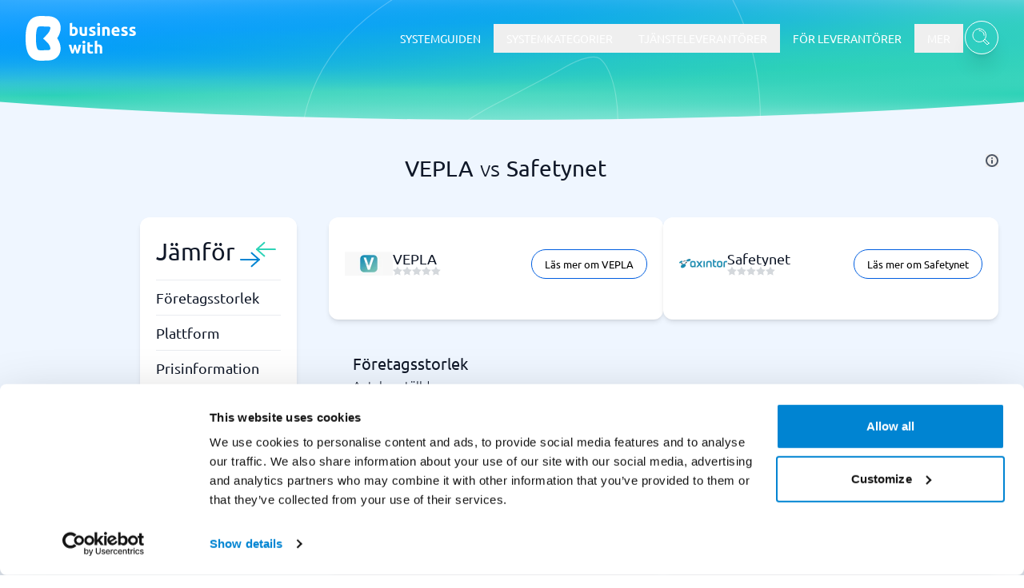

--- FILE ---
content_type: text/html
request_url: https://businesswith.se/jamfor-system/vepla-vs-safetynet/
body_size: 50854
content:
<!DOCTYPE html><html lang="sv"><head><meta charSet="utf-8"/><meta http-equiv="x-ua-compatible" content="ie=edge"/><meta name="viewport" content="width=device-width, initial-scale=1, shrink-to-fit=no"/><meta name="generator" content="Gatsby 5.13.7"/><meta name="theme-color" content="#0084D2"/><meta name="description" content="Jämförelse mellan VEPLA eller Safetynet i  och undefined. Jämför system på BusinessWith - nordens ledande site för jämförelser av SaaS system." data-gatsby-head="true"/><meta property="og:description" content="Jämförelse mellan VEPLA eller Safetynet i  och undefined. Jämför system på BusinessWith - nordens ledande site för jämförelser av SaaS system." data-gatsby-head="true"/><meta property="og:title" content="Jämför VEPLA vs Safetynet | BusinessWith 2026" data-gatsby-head="true"/><meta property="og:url" content="https://businesswith.se/jamfor-system/vepla-vs-safetynet/" data-gatsby-head="true"/><meta property="og:image" content="https://businesswith.se/og-images/shareSocial-v.1.1.png" data-gatsby-head="true"/><meta property="og:image:secure_url" content="https://businesswith.se/og-images/shareSocial-v.1.1.png" data-gatsby-head="true"/><meta property="og:image:width" content="1200" data-gatsby-head="true"/><meta property="og:image:height" content="1200" data-gatsby-head="true"/><meta property="og:locale" content="sv_SE" data-gatsby-head="true"/><meta property="og:type" content="website" data-gatsby-head="true"/><meta property="og:site_name" content="https://businesswith.se" data-gatsby-head="true"/><style data-href="/styles.3acd106c658daa15dcda.css" data-identity="gatsby-global-css">/*
! tailwindcss v3.4.10 | MIT License | https://tailwindcss.com
*/*,:after,:before{border:0 solid #e5e7eb;box-sizing:border-box}:after,:before{--tw-content:""}:host,html{-webkit-text-size-adjust:100%;font-feature-settings:normal;-webkit-tap-highlight-color:transparent;font-family:ui-sans-serif,system-ui,sans-serif,Apple Color Emoji,Segoe UI Emoji,Segoe UI Symbol,Noto Color Emoji;font-variation-settings:normal;line-height:1.5;tab-size:4}body{line-height:inherit;margin:0}hr{border-top-width:1px;color:inherit;height:0}abbr:where([title]){-webkit-text-decoration:underline dotted;text-decoration:underline dotted}h1,h2,h3,h4,h5,h6{font-size:inherit;font-weight:inherit}a{color:inherit;text-decoration:inherit}b,strong{font-weight:bolder}code,kbd,pre,samp{font-feature-settings:normal;font-family:ui-monospace,SFMono-Regular,Menlo,Monaco,Consolas,Liberation Mono,Courier New,monospace;font-size:1em;font-variation-settings:normal}small{font-size:80%}sub,sup{font-size:75%;line-height:0;position:relative;vertical-align:baseline}sub{bottom:-.25em}sup{top:-.5em}table{border-collapse:collapse;border-color:inherit;text-indent:0}button,input,optgroup,select,textarea{font-feature-settings:inherit;color:inherit;font-family:inherit;font-size:100%;font-variation-settings:inherit;font-weight:inherit;letter-spacing:inherit;line-height:inherit;margin:0;padding:0}button,select{text-transform:none}button,input:where([type=button]),input:where([type=reset]),input:where([type=submit]){-webkit-appearance:button;background-color:transparent;background-image:none}:-moz-focusring{outline:auto}:-moz-ui-invalid{box-shadow:none}progress{vertical-align:baseline}::-webkit-inner-spin-button,::-webkit-outer-spin-button{height:auto}[type=search]{-webkit-appearance:textfield;outline-offset:-2px}::-webkit-search-decoration{-webkit-appearance:none}::-webkit-file-upload-button{-webkit-appearance:button;font:inherit}summary{display:list-item}blockquote,dd,dl,figure,h1,h2,h3,h4,h5,h6,hr,p,pre{margin:0}fieldset{margin:0}fieldset,legend{padding:0}menu,ol,ul{list-style:none;margin:0;padding:0}dialog{padding:0}textarea{resize:vertical}input::placeholder,textarea::placeholder{color:#9ca3af;opacity:1}[role=button],button{cursor:pointer}:disabled{cursor:default}audio,canvas,embed,iframe,img,object,svg,video{display:block;vertical-align:middle}img,video{height:auto;max-width:100%}[hidden]{display:none}*,:after,:before{--tw-border-spacing-x:0;--tw-border-spacing-y:0;--tw-translate-x:0;--tw-translate-y:0;--tw-rotate:0;--tw-skew-x:0;--tw-skew-y:0;--tw-scale-x:1;--tw-scale-y:1;--tw-pan-x: ;--tw-pan-y: ;--tw-pinch-zoom: ;--tw-scroll-snap-strictness:proximity;--tw-gradient-from-position: ;--tw-gradient-via-position: ;--tw-gradient-to-position: ;--tw-ordinal: ;--tw-slashed-zero: ;--tw-numeric-figure: ;--tw-numeric-spacing: ;--tw-numeric-fraction: ;--tw-ring-inset: ;--tw-ring-offset-width:0px;--tw-ring-offset-color:#fff;--tw-ring-color:rgba(59,130,246,.5);--tw-ring-offset-shadow:0 0 #0000;--tw-ring-shadow:0 0 #0000;--tw-shadow:0 0 #0000;--tw-shadow-colored:0 0 #0000;--tw-blur: ;--tw-brightness: ;--tw-contrast: ;--tw-grayscale: ;--tw-hue-rotate: ;--tw-invert: ;--tw-saturate: ;--tw-sepia: ;--tw-drop-shadow: ;--tw-backdrop-blur: ;--tw-backdrop-brightness: ;--tw-backdrop-contrast: ;--tw-backdrop-grayscale: ;--tw-backdrop-hue-rotate: ;--tw-backdrop-invert: ;--tw-backdrop-opacity: ;--tw-backdrop-saturate: ;--tw-backdrop-sepia: ;--tw-contain-size: ;--tw-contain-layout: ;--tw-contain-paint: ;--tw-contain-style: }::backdrop{--tw-border-spacing-x:0;--tw-border-spacing-y:0;--tw-translate-x:0;--tw-translate-y:0;--tw-rotate:0;--tw-skew-x:0;--tw-skew-y:0;--tw-scale-x:1;--tw-scale-y:1;--tw-pan-x: ;--tw-pan-y: ;--tw-pinch-zoom: ;--tw-scroll-snap-strictness:proximity;--tw-gradient-from-position: ;--tw-gradient-via-position: ;--tw-gradient-to-position: ;--tw-ordinal: ;--tw-slashed-zero: ;--tw-numeric-figure: ;--tw-numeric-spacing: ;--tw-numeric-fraction: ;--tw-ring-inset: ;--tw-ring-offset-width:0px;--tw-ring-offset-color:#fff;--tw-ring-color:rgba(59,130,246,.5);--tw-ring-offset-shadow:0 0 #0000;--tw-ring-shadow:0 0 #0000;--tw-shadow:0 0 #0000;--tw-shadow-colored:0 0 #0000;--tw-blur: ;--tw-brightness: ;--tw-contrast: ;--tw-grayscale: ;--tw-hue-rotate: ;--tw-invert: ;--tw-saturate: ;--tw-sepia: ;--tw-drop-shadow: ;--tw-backdrop-blur: ;--tw-backdrop-brightness: ;--tw-backdrop-contrast: ;--tw-backdrop-grayscale: ;--tw-backdrop-hue-rotate: ;--tw-backdrop-invert: ;--tw-backdrop-opacity: ;--tw-backdrop-saturate: ;--tw-backdrop-sepia: ;--tw-contain-size: ;--tw-contain-layout: ;--tw-contain-paint: ;--tw-contain-style: }.container{width:100%}@media (min-width:640px){.container{max-width:640px}}@media (min-width:768px){.container{max-width:768px}}@media (min-width:1024px){.container{max-width:1024px}}@media (min-width:1280px){.container{max-width:1280px}}@media (min-width:1536px){.container{max-width:1536px}}.sr-only{clip:rect(0,0,0,0);border-width:0;height:1px;margin:-1px;overflow:hidden;padding:0;position:absolute;white-space:nowrap;width:1px}.pointer-events-none{pointer-events:none}.pointer-events-auto{pointer-events:auto}.visible{visibility:visible}.invisible{visibility:hidden}.fixed{position:fixed}.\!absolute{position:absolute!important}.absolute{position:absolute}.relative{position:relative}.sticky{position:sticky}.inset-0{inset:0}.inset-x-0{left:0;right:0}.-bottom-2{bottom:-.5rem}.-left-2{left:-.5rem}.-left-\[7px\]{left:-7px}.-right-1{right:-.25rem}.-right-2{right:-.5rem}.-top-1{top:-.25rem}.-top-2{top:-.5rem}.-top-20{top:-5rem}.-top-6{top:-1.5rem}.bottom-0{bottom:0}.bottom-10{bottom:2.5rem}.bottom-2{bottom:.5rem}.bottom-4{bottom:1rem}.bottom-\[60px\]{bottom:60px}.bottom-full{bottom:100%}.left-0{left:0}.left-1\/2{left:50%}.left-2{left:.5rem}.left-2\/4{left:50%}.left-4{left:1rem}.left-5{left:1.25rem}.right-0{right:0}.right-1{right:.25rem}.right-10{right:2.5rem}.right-12{right:3rem}.right-2{right:.5rem}.right-2\/3{right:66.666667%}.right-4{right:1rem}.right-5{right:1.25rem}.right-6{right:1.5rem}.right-8{right:2rem}.right-\[11px\]{right:11px}.top-0{top:0}.top-1{top:.25rem}.top-1\/2{top:50%}.top-10{top:2.5rem}.top-12{top:3rem}.top-14{top:3.5rem}.top-2\/4{top:50%}.top-24{top:6rem}.top-4{top:1rem}.top-5{top:1.25rem}.top-6{top:1.5rem}.top-8{top:2rem}.top-\[100px\]{top:100px}.top-\[9px\]{top:9px}.z-10{z-index:10}.z-20{z-index:20}.z-30{z-index:30}.z-40{z-index:40}.z-50{z-index:50}.z-\[1001\]{z-index:1001}.z-\[1002\]{z-index:1002}.z-\[1010\]{z-index:1010}.z-\[2000\]{z-index:2000}.z-\[99999\]{z-index:99999}.z-\[9999\]{z-index:9999}.col-span-1{grid-column:span 1/span 1}.col-span-2{grid-column:span 2/span 2}.col-span-full{grid-column:1/-1}.row-end-auto{grid-row-end:auto}.\!-m-px{margin:-1px!important}.\!m-0{margin:0!important}.-m-1{margin:-.25rem}.m-1{margin:.25rem}.m-auto{margin:auto}.\!my-0{margin-bottom:0!important;margin-top:0!important}.\!my-20{margin-bottom:5rem!important;margin-top:5rem!important}.\!my-4{margin-bottom:1rem!important;margin-top:1rem!important}.-mx-8{margin-left:-2rem;margin-right:-2rem}.mx-1{margin-left:.25rem;margin-right:.25rem}.mx-2{margin-left:.5rem;margin-right:.5rem}.mx-3{margin-left:.75rem;margin-right:.75rem}.mx-4{margin-left:1rem;margin-right:1rem}.mx-8{margin-left:2rem;margin-right:2rem}.mx-auto{margin-left:auto;margin-right:auto}.my-10{margin-bottom:2.5rem;margin-top:2.5rem}.my-12{margin-bottom:3rem;margin-top:3rem}.my-2{margin-bottom:.5rem;margin-top:.5rem}.my-20{margin-bottom:5rem;margin-top:5rem}.my-24{margin-bottom:6rem;margin-top:6rem}.my-28{margin-bottom:7rem;margin-top:7rem}.my-3{margin-bottom:.75rem;margin-top:.75rem}.my-4{margin-bottom:1rem;margin-top:1rem}.my-5{margin-bottom:1.25rem;margin-top:1.25rem}.my-6{margin-bottom:1.5rem;margin-top:1.5rem}.\!-mt-10{margin-top:-2.5rem!important}.\!mb-0{margin-bottom:0!important}.-mb-1{margin-bottom:-.25rem}.-ml-4{margin-left:-1rem}.-mt-10{margin-top:-2.5rem}.-mt-14{margin-top:-3.5rem}.-mt-20{margin-top:-5rem}.-mt-40{margin-top:-10rem}.-mt-60{margin-top:-15rem}.mb-1{margin-bottom:.25rem}.mb-10{margin-bottom:2.5rem}.mb-16{margin-bottom:4rem}.mb-2{margin-bottom:.5rem}.mb-20{margin-bottom:5rem}.mb-24{margin-bottom:6rem}.mb-3{margin-bottom:.75rem}.mb-4{margin-bottom:1rem}.mb-5{margin-bottom:1.25rem}.mb-6{margin-bottom:1.5rem}.mb-8{margin-bottom:2rem}.ml-1{margin-left:.25rem}.ml-2{margin-left:.5rem}.ml-3{margin-left:.75rem}.ml-4{margin-left:1rem}.ml-5{margin-left:1.25rem}.ml-\[22px\]{margin-left:22px}.mr-2{margin-right:.5rem}.mr-4{margin-right:1rem}.mt-0{margin-top:0}.mt-1{margin-top:.25rem}.mt-10{margin-top:2.5rem}.mt-12{margin-top:3rem}.mt-2{margin-top:.5rem}.mt-20{margin-top:5rem}.mt-24{margin-top:6rem}.mt-3{margin-top:.75rem}.mt-32{margin-top:8rem}.mt-4{margin-top:1rem}.mt-40{margin-top:10rem}.mt-48{margin-top:12rem}.mt-5{margin-top:1.25rem}.mt-6{margin-top:1.5rem}.mt-8{margin-top:2rem}.mt-auto{margin-top:auto}.box-border{box-sizing:border-box}.line-clamp-1{-webkit-line-clamp:1}.line-clamp-1,.line-clamp-2{-webkit-box-orient:vertical;display:-webkit-box;overflow:hidden}.line-clamp-2{-webkit-line-clamp:2}.block{display:block}.inline-block{display:inline-block}.inline{display:inline}.flex{display:flex}.inline-flex{display:inline-flex}.table{display:table}.grid{display:grid}.hidden{display:none}.aspect-video{aspect-ratio:16/9}.\!h-4{height:1rem!important}.\!h-px{height:1px!important}.h-0{height:0}.h-1{height:.25rem}.h-1\/4{height:25%}.h-10{height:2.5rem}.h-11{height:2.75rem}.h-12{height:3rem}.h-14{height:3.5rem}.h-16{height:4rem}.h-2{height:.5rem}.h-20{height:5rem}.h-28{height:7rem}.h-3{height:.75rem}.h-3\/4{height:75%}.h-32{height:8rem}.h-36{height:9rem}.h-4{height:1rem}.h-40{height:10rem}.h-44{height:11rem}.h-5{height:1.25rem}.h-6{height:1.5rem}.h-64{height:16rem}.h-8{height:2rem}.h-9{height:2.25rem}.h-96{height:24rem}.h-\[1000px\]{height:1000px}.h-\[100px\]{height:100px}.h-\[130px\]{height:130px}.h-\[150px\]{height:150px}.h-\[1px\]{height:1px}.h-\[200px\]{height:200px}.h-\[20px\]{height:20px}.h-\[25px\]{height:25px}.h-\[40px\]{height:40px}.h-\[60px\]{height:60px}.h-\[calc\(100vh-6rem\)\]{height:calc(100vh - 6rem)}.h-auto{height:auto}.h-fit{height:-moz-fit-content;height:fit-content}.h-full{height:100%}.h-screen{height:100vh}.max-h-0{max-height:0}.max-h-12{max-height:3rem}.max-h-20{max-height:5rem}.max-h-32{max-height:8rem}.max-h-52{max-height:13rem}.max-h-60{max-height:15rem}.max-h-64{max-height:16rem}.max-h-\[1000px\]{max-height:1000px}.max-h-\[1200px\]{max-height:1200px}.max-h-\[130px\]{max-height:130px}.max-h-\[150px\]{max-height:150px}.max-h-\[170px\]{max-height:170px}.max-h-\[320px\]{max-height:320px}.max-h-\[400px\]{max-height:400px}.max-h-\[450px\]{max-height:450px}.max-h-\[50px\]{max-height:50px}.max-h-\[60vh\]{max-height:60vh}.max-h-\[660px\]{max-height:660px}.max-h-\[680px\]{max-height:680px}.max-h-\[95vh\]{max-height:95vh}.max-h-\[calc\(100vh-100px\)\]{max-height:calc(100vh - 100px)}.max-h-full{max-height:100%}.min-h-0{min-height:0}.min-h-10{min-height:2.5rem}.min-h-12{min-height:3rem}.min-h-16{min-height:4rem}.min-h-20{min-height:5rem}.min-h-28{min-height:7rem}.min-h-40{min-height:10rem}.min-h-60{min-height:15rem}.min-h-8{min-height:2rem}.min-h-80{min-height:20rem}.min-h-96{min-height:24rem}.min-h-\[100vh\]{min-height:100vh}.min-h-\[150px\]{min-height:150px}.min-h-\[160px\]{min-height:160px}.min-h-\[180px\]{min-height:180px}.min-h-\[280px\]{min-height:280px}.min-h-\[300px\]{min-height:300px}.min-h-\[50vh\]{min-height:50vh}.min-h-full{min-height:100%}.min-h-screen{min-height:100vh}.\!w-4{width:1rem!important}.\!w-full{width:100%!important}.\!w-px{width:1px!important}.w-0{width:0}.w-1{width:.25rem}.w-1\/2{width:50%}.w-10{width:2.5rem}.w-11{width:2.75rem}.w-12{width:3rem}.w-16{width:4rem}.w-2{width:.5rem}.w-20{width:5rem}.w-24{width:6rem}.w-3{width:.75rem}.w-3\/4{width:75%}.w-32{width:8rem}.w-36{width:9rem}.w-4{width:1rem}.w-40{width:10rem}.w-48{width:12rem}.w-5{width:1.25rem}.w-56{width:14rem}.w-6{width:1.5rem}.w-60{width:15rem}.w-64{width:16rem}.w-8{width:2rem}.w-9{width:2.25rem}.w-96{width:24rem}.w-\[130px\]{width:130px}.w-\[150px\]{width:150px}.w-\[170px\]{width:170px}.w-\[200px\]{width:200px}.w-\[20px\]{width:20px}.w-\[220px\]{width:220px}.w-\[250px\]{width:250px}.w-\[25px\]{width:25px}.w-\[300px\]{width:300px}.w-\[60px\]{width:60px}.w-\[80px\]{width:80px}.w-\[90vw\]{width:90vw}.w-auto{width:auto}.w-fit{width:-moz-fit-content;width:fit-content}.w-full{width:100%}.w-screen{width:100vw}.\!min-w-40{min-width:10rem!important}.\!min-w-\[200px\]{min-width:200px!important}.min-w-0{min-width:0}.min-w-12{min-width:3rem}.min-w-20{min-width:5rem}.min-w-28{min-width:7rem}.min-w-40{min-width:10rem}.min-w-44{min-width:11rem}.min-w-60{min-width:15rem}.min-w-8{min-width:2rem}.min-w-80{min-width:20rem}.min-w-\[1000px\]{min-width:1000px}.min-w-\[150px\]{min-width:150px}.min-w-\[220px\]{min-width:220px}.min-w-\[240px\]{min-width:240px}.min-w-\[300px\]{min-width:300px}.min-w-\[30vw\]{min-width:30vw}.min-w-\[350px\]{min-width:350px}.min-w-\[45px\]{min-width:45px}.min-w-\[60px\]{min-width:60px}.min-w-fit{min-width:-moz-fit-content;min-width:fit-content}.min-w-max{min-width:-moz-max-content;min-width:max-content}.\!max-w-2xl{max-width:42rem!important}.\!max-w-4xl{max-width:56rem!important}.max-w-12{max-width:3rem}.max-w-2xl{max-width:42rem}.max-w-3xl{max-width:48rem}.max-w-40{max-width:10rem}.max-w-4xl{max-width:56rem}.max-w-5xl{max-width:64rem}.max-w-60{max-width:15rem}.max-w-64{max-width:16rem}.max-w-6xl{max-width:72rem}.max-w-7xl{max-width:80rem}.max-w-80{max-width:20rem}.max-w-\[100px\]{max-width:100px}.max-w-\[130px\]{max-width:130px}.max-w-\[160px\]{max-width:160px}.max-w-\[170px\]{max-width:170px}.max-w-\[340px\]{max-width:340px}.max-w-\[80\%\]{max-width:80%}.max-w-\[85\%\]{max-width:85%}.max-w-\[940px\]{max-width:940px}.max-w-fit{max-width:-moz-fit-content;max-width:fit-content}.max-w-full{max-width:100%}.max-w-lg{max-width:32rem}.max-w-md{max-width:28rem}.max-w-sm{max-width:24rem}.max-w-xl{max-width:36rem}.max-w-xs{max-width:20rem}.flex-1{flex:1 1}.flex-\[0\.3\]{flex:0.3 1}.flex-\[0\.4\]{flex:0.4 1}.flex-\[0\.5\]{flex:0.5 1}.flex-\[0\.6\]{flex:0.6 1}.flex-shrink-0,.shrink-0{flex-shrink:0}.grow{flex-grow:1}.basis-0{flex-basis:0px}.table-auto{table-layout:auto}.border-collapse{border-collapse:collapse}.origin-center{transform-origin:center}.origin-top-left{transform-origin:top left}.origin-top-right{transform-origin:top right}.-translate-x-1\/2{--tw-translate-x:-50%}.-translate-x-12,.-translate-x-1\/2{transform:translate(var(--tw-translate-x),var(--tw-translate-y)) rotate(var(--tw-rotate)) skewX(var(--tw-skew-x)) skewY(var(--tw-skew-y)) scaleX(var(--tw-scale-x)) scaleY(var(--tw-scale-y))}.-translate-x-12{--tw-translate-x:-3rem}.-translate-x-2\/4{--tw-translate-x:-50%;transform:translate(var(--tw-translate-x),var(--tw-translate-y)) rotate(var(--tw-rotate)) skewX(var(--tw-skew-x)) skewY(var(--tw-skew-y)) scaleX(var(--tw-scale-x)) scaleY(var(--tw-scale-y))}.-translate-y-1\/2,.-translate-y-2\/4{--tw-translate-y:-50%}.-translate-y-1\/2,.-translate-y-2\/4,.translate-x-0{transform:translate(var(--tw-translate-x),var(--tw-translate-y)) rotate(var(--tw-rotate)) skewX(var(--tw-skew-x)) skewY(var(--tw-skew-y)) scaleX(var(--tw-scale-x)) scaleY(var(--tw-scale-y))}.translate-x-0{--tw-translate-x:0px}.translate-x-12{--tw-translate-x:3rem}.translate-x-12,.translate-x-\[-100\%\]{transform:translate(var(--tw-translate-x),var(--tw-translate-y)) rotate(var(--tw-rotate)) skewX(var(--tw-skew-x)) skewY(var(--tw-skew-y)) scaleX(var(--tw-scale-x)) scaleY(var(--tw-scale-y))}.translate-x-\[-100\%\]{--tw-translate-x:-100%}.translate-x-full{--tw-translate-x:100%}.rotate-90,.translate-x-full{transform:translate(var(--tw-translate-x),var(--tw-translate-y)) rotate(var(--tw-rotate)) skewX(var(--tw-skew-x)) skewY(var(--tw-skew-y)) scaleX(var(--tw-scale-x)) scaleY(var(--tw-scale-y))}.rotate-90{--tw-rotate:90deg}.scale-0{--tw-scale-x:0;--tw-scale-y:0}.scale-0,.scale-100{transform:translate(var(--tw-translate-x),var(--tw-translate-y)) rotate(var(--tw-rotate)) skewX(var(--tw-skew-x)) skewY(var(--tw-skew-y)) scaleX(var(--tw-scale-x)) scaleY(var(--tw-scale-y))}.scale-100{--tw-scale-x:1;--tw-scale-y:1}.scale-105{--tw-scale-x:1.05;--tw-scale-y:1.05}.scale-105,.scale-90{transform:translate(var(--tw-translate-x),var(--tw-translate-y)) rotate(var(--tw-rotate)) skewX(var(--tw-skew-x)) skewY(var(--tw-skew-y)) scaleX(var(--tw-scale-x)) scaleY(var(--tw-scale-y))}.scale-90{--tw-scale-x:.9;--tw-scale-y:.9}.scale-\[1\.03\]{--tw-scale-x:1.03;--tw-scale-y:1.03}.scale-\[1\.03\],.transform{transform:translate(var(--tw-translate-x),var(--tw-translate-y)) rotate(var(--tw-rotate)) skewX(var(--tw-skew-x)) skewY(var(--tw-skew-y)) scaleX(var(--tw-scale-x)) scaleY(var(--tw-scale-y))}.transform-gpu{transform:translate3d(var(--tw-translate-x),var(--tw-translate-y),0) rotate(var(--tw-rotate)) skewX(var(--tw-skew-x)) skewY(var(--tw-skew-y)) scaleX(var(--tw-scale-x)) scaleY(var(--tw-scale-y))}@keyframes bounce{0%,to{animation-timing-function:cubic-bezier(.8,0,1,1);transform:translateY(-25%)}50%{animation-timing-function:cubic-bezier(0,0,.2,1);transform:none}}.animate-bounce{animation:bounce 1s infinite}@keyframes ping{75%,to{opacity:0;transform:scale(2)}}.animate-ping{animation:ping 1s cubic-bezier(0,0,.2,1) infinite}@keyframes shadow-glow{0%,to{box-shadow:inset 0 0 15px #ffffff33,0 0 15px #2ed3b733,0 0 25px #52a2ff33}50%{box-shadow:inset 0 0 15px #fff,0 0 20px #2ed3b7cc,0 0 35px #52a2ffcc}}.animate-shadow-glow{animation:shadow-glow 2s ease-in-out infinite}@keyframes sparkle-fade{0%,to{opacity:.2}50%{opacity:1}}.animate-sparkle-fade{animation:sparkle-fade 2s ease-in-out infinite}@keyframes spin{to{transform:rotate(1turn)}}.animate-spin{animation:spin 1s linear infinite}.\!cursor-default{cursor:default!important}.cursor-auto{cursor:auto}.cursor-default{cursor:default}.cursor-grab{cursor:grab}.cursor-move{cursor:move}.cursor-pointer{cursor:pointer}.select-none{-webkit-user-select:none;user-select:none}.resize-none{resize:none}.list-disc{list-style-type:disc}.appearance-none{-webkit-appearance:none;appearance:none}.grid-cols-1{grid-template-columns:repeat(1,minmax(0,1fr))}.grid-cols-2{grid-template-columns:repeat(2,minmax(0,1fr))}.flex-row{flex-direction:row}.flex-row-reverse{flex-direction:row-reverse}.flex-col{flex-direction:column}.flex-col-reverse{flex-direction:column-reverse}.flex-wrap{flex-wrap:wrap}.place-content-start{place-content:start}.place-content-end{place-content:end}.items-start{align-items:flex-start}.items-end{align-items:flex-end}.items-center{align-items:center}.items-stretch{align-items:stretch}.\!justify-start{justify-content:flex-start!important}.justify-start{justify-content:flex-start}.justify-end{justify-content:flex-end}.\!justify-center{justify-content:center!important}.justify-center{justify-content:center}.justify-between{justify-content:space-between}.justify-around{justify-content:space-around}.gap-0{gap:0}.gap-1{gap:.25rem}.gap-10{gap:2.5rem}.gap-12{gap:3rem}.gap-2{gap:.5rem}.gap-20{gap:5rem}.gap-3{gap:.75rem}.gap-32{gap:8rem}.gap-4{gap:1rem}.gap-5{gap:1.25rem}.gap-6{gap:1.5rem}.gap-8{gap:2rem}.gap-x-0{column-gap:0}.gap-x-10{column-gap:2.5rem}.gap-y-2{row-gap:.5rem}.space-x-1>:not([hidden])~:not([hidden]){--tw-space-x-reverse:0;margin-left:calc(.25rem*(1 - var(--tw-space-x-reverse)));margin-right:calc(.25rem*var(--tw-space-x-reverse))}.space-x-2>:not([hidden])~:not([hidden]){--tw-space-x-reverse:0;margin-left:calc(.5rem*(1 - var(--tw-space-x-reverse)));margin-right:calc(.5rem*var(--tw-space-x-reverse))}.space-x-3>:not([hidden])~:not([hidden]){--tw-space-x-reverse:0;margin-left:calc(.75rem*(1 - var(--tw-space-x-reverse)));margin-right:calc(.75rem*var(--tw-space-x-reverse))}.space-y-1>:not([hidden])~:not([hidden]){--tw-space-y-reverse:0;margin-bottom:calc(.25rem*var(--tw-space-y-reverse));margin-top:calc(.25rem*(1 - var(--tw-space-y-reverse)))}.space-y-2>:not([hidden])~:not([hidden]){--tw-space-y-reverse:0;margin-bottom:calc(.5rem*var(--tw-space-y-reverse));margin-top:calc(.5rem*(1 - var(--tw-space-y-reverse)))}.space-y-3>:not([hidden])~:not([hidden]){--tw-space-y-reverse:0;margin-bottom:calc(.75rem*var(--tw-space-y-reverse));margin-top:calc(.75rem*(1 - var(--tw-space-y-reverse)))}.space-y-4>:not([hidden])~:not([hidden]){--tw-space-y-reverse:0;margin-bottom:calc(1rem*var(--tw-space-y-reverse));margin-top:calc(1rem*(1 - var(--tw-space-y-reverse)))}.divide-y>:not([hidden])~:not([hidden]){--tw-divide-y-reverse:0;border-bottom-width:calc(1px*var(--tw-divide-y-reverse));border-top-width:calc(1px*(1 - var(--tw-divide-y-reverse)))}.divide-customGray-200>:not([hidden])~:not([hidden]){--tw-divide-opacity:1;border-color:rgb(234 236 240/var(--tw-divide-opacity))}.divide-gray-200>:not([hidden])~:not([hidden]){--tw-divide-opacity:1;border-color:rgb(229 231 235/var(--tw-divide-opacity))}.divide-primary-200>:not([hidden])~:not([hidden]){--tw-divide-opacity:1;border-color:rgb(178 213 255/var(--tw-divide-opacity))}.self-start{align-self:flex-start}.self-end{align-self:flex-end}.self-center{align-self:center}.overflow-auto{overflow:auto}.\!overflow-hidden{overflow:hidden!important}.overflow-hidden{overflow:hidden}.overflow-visible{overflow:visible}.overflow-x-auto{overflow-x:auto}.overflow-y-auto{overflow-y:auto}.overflow-x-hidden{overflow-x:hidden}.overflow-y-hidden{overflow-y:hidden}.overflow-x-visible{overflow-x:visible}.scroll-smooth{scroll-behavior:smooth}.truncate{overflow:hidden;white-space:nowrap}.text-ellipsis,.truncate{text-overflow:ellipsis}.whitespace-normal{white-space:normal}.\!whitespace-nowrap{white-space:nowrap!important}.whitespace-nowrap{white-space:nowrap}.whitespace-pre-line{white-space:pre-line}.whitespace-pre-wrap{white-space:pre-wrap}.text-nowrap{text-wrap:nowrap}.text-balance{text-wrap:balance}.break-words{overflow-wrap:break-word}.break-all{word-break:break-all}.break-keep{word-break:keep-all}.rounded{border-radius:.25rem}.rounded-2xl{border-radius:1rem}.rounded-3xl{border-radius:1.5rem}.rounded-\[32px\]{border-radius:32px}.rounded-\[40px\]{border-radius:40px}.rounded-\[48px\]{border-radius:48px}.rounded-\[4px\]{border-radius:4px}.rounded-full{border-radius:9999px}.rounded-lg{border-radius:.5rem}.rounded-md{border-radius:.375rem}.rounded-none{border-radius:0}.rounded-sm{border-radius:.125rem}.rounded-xl{border-radius:.75rem}.rounded-b-2xl{border-bottom-left-radius:1rem;border-bottom-right-radius:1rem}.rounded-b-\[32px\]{border-bottom-left-radius:32px;border-bottom-right-radius:32px}.rounded-b-lg{border-bottom-left-radius:.5rem;border-bottom-right-radius:.5rem}.rounded-b-xl{border-bottom-left-radius:.75rem;border-bottom-right-radius:.75rem}.rounded-l-2xl{border-bottom-left-radius:1rem;border-top-left-radius:1rem}.rounded-l-\[40px\]{border-bottom-left-radius:40px;border-top-left-radius:40px}.rounded-r-\[40px\]{border-bottom-right-radius:40px;border-top-right-radius:40px}.rounded-r-md{border-bottom-right-radius:.375rem;border-top-right-radius:.375rem}.rounded-s-md{border-end-start-radius:.375rem;border-start-start-radius:.375rem}.rounded-t-\[32px\]{border-top-left-radius:32px;border-top-right-radius:32px}.rounded-t-lg{border-top-left-radius:.5rem;border-top-right-radius:.5rem}.rounded-t-none{border-top-left-radius:0;border-top-right-radius:0}.rounded-t-xl{border-top-left-radius:.75rem;border-top-right-radius:.75rem}.rounded-tl-none{border-top-left-radius:0}.rounded-tr-none{border-top-right-radius:0}.\!border-0{border-width:0!important}.border{border-width:1px}.border-0{border-width:0}.border-2{border-width:2px}.border-4{border-width:4px}.border-8{border-width:8px}.border-\[1px\]{border-width:1px}.border-x{border-left-width:1px;border-right-width:1px}.border-y{border-top-width:1px}.border-b,.border-y{border-bottom-width:1px}.border-b-2{border-bottom-width:2px}.border-l{border-left-width:1px}.border-l-0{border-left-width:0}.border-l-4{border-left-width:4px}.border-l-\[15px\]{border-left-width:15px}.border-r{border-right-width:1px}.border-t{border-top-width:1px}.border-t-4{border-top-width:4px}.border-solid{border-style:solid}.\!border-none{border-style:none!important}.\!border-customGray-200{--tw-border-opacity:1!important;border-color:rgb(234 236 240/var(--tw-border-opacity))!important}.\!border-customGray-300{--tw-border-opacity:1!important;border-color:rgb(208 213 221/var(--tw-border-opacity))!important}.\!border-red-400{--tw-border-opacity:1!important;border-color:rgb(248 113 113/var(--tw-border-opacity))!important}.border-\[\#1a6699\]{--tw-border-opacity:1;border-color:rgb(26 102 153/var(--tw-border-opacity))}.border-amber-600{--tw-border-opacity:1;border-color:rgb(217 119 6/var(--tw-border-opacity))}.border-black{--tw-border-opacity:1;border-color:rgb(0 0 0/var(--tw-border-opacity))}.border-blue-200{--tw-border-opacity:1;border-color:rgb(191 219 254/var(--tw-border-opacity))}.border-blue-300{--tw-border-opacity:1;border-color:rgb(147 197 253/var(--tw-border-opacity))}.border-blue-500{--tw-border-opacity:1;border-color:rgb(59 130 246/var(--tw-border-opacity))}.border-customGray-100{--tw-border-opacity:1;border-color:rgb(242 244 247/var(--tw-border-opacity))}.border-customGray-200{--tw-border-opacity:1;border-color:rgb(234 236 240/var(--tw-border-opacity))}.border-customGray-300{--tw-border-opacity:1;border-color:rgb(208 213 221/var(--tw-border-opacity))}.border-customGray-400{--tw-border-opacity:1;border-color:rgb(152 162 179/var(--tw-border-opacity))}.border-customGray-500{--tw-border-opacity:1;border-color:rgb(102 112 133/var(--tw-border-opacity))}.border-customGray-600{--tw-border-opacity:1;border-color:rgb(71 84 103/var(--tw-border-opacity))}.border-customGray-700{--tw-border-opacity:1;border-color:rgb(52 64 84/var(--tw-border-opacity))}.border-customGray-800{--tw-border-opacity:1;border-color:rgb(29 41 57/var(--tw-border-opacity))}.border-customGray-900{--tw-border-opacity:1;border-color:rgb(16 24 40/var(--tw-border-opacity))}.border-gray-100{--tw-border-opacity:1;border-color:rgb(243 244 246/var(--tw-border-opacity))}.border-gray-200{--tw-border-opacity:1;border-color:rgb(229 231 235/var(--tw-border-opacity))}.border-gray-300{--tw-border-opacity:1;border-color:rgb(209 213 219/var(--tw-border-opacity))}.border-gray-900{--tw-border-opacity:1;border-color:rgb(17 24 39/var(--tw-border-opacity))}.border-primary-100{--tw-border-opacity:1;border-color:rgb(209 227 255/var(--tw-border-opacity))}.border-primary-200{--tw-border-opacity:1;border-color:rgb(178 213 255/var(--tw-border-opacity))}.border-primary-300{--tw-border-opacity:1;border-color:rgb(132 189 255/var(--tw-border-opacity))}.border-primary-400{--tw-border-opacity:1;border-color:rgb(82 162 255/var(--tw-border-opacity))}.border-primary-500{--tw-border-opacity:1;border-color:rgb(41 127 255/var(--tw-border-opacity))}.border-primary-600{--tw-border-opacity:1;border-color:rgb(21 108 239/var(--tw-border-opacity))}.border-primary-700{--tw-border-opacity:1;border-color:rgb(0 94 224/var(--tw-border-opacity))}.border-primary-800{--tw-border-opacity:1;border-color:rgb(0 77 193/var(--tw-border-opacity))}.border-primary-900{--tw-border-opacity:1;border-color:rgb(0 56 121/var(--tw-border-opacity))}.border-red-200{--tw-border-opacity:1;border-color:rgb(254 202 202/var(--tw-border-opacity))}.border-red-300{--tw-border-opacity:1;border-color:rgb(252 165 165/var(--tw-border-opacity))}.border-red-500{--tw-border-opacity:1;border-color:rgb(239 68 68/var(--tw-border-opacity))}.border-red-600{--tw-border-opacity:1;border-color:rgb(220 38 38/var(--tw-border-opacity))}.border-secondary-100{--tw-border-opacity:1;border-color:rgb(240 253 249/var(--tw-border-opacity))}.border-secondary-200{--tw-border-opacity:1;border-color:rgb(204 251 239/var(--tw-border-opacity))}.border-secondary-300{--tw-border-opacity:1;border-color:rgb(95 233 208/var(--tw-border-opacity))}.border-secondary-400{--tw-border-opacity:1;border-color:rgb(46 211 183/var(--tw-border-opacity))}.border-secondary-500{--tw-border-opacity:1;border-color:rgb(21 183 158/var(--tw-border-opacity))}.border-secondary-600{--tw-border-opacity:1;border-color:rgb(14 147 132/var(--tw-border-opacity))}.border-secondary-700{--tw-border-opacity:1;border-color:rgb(16 117 105/var(--tw-border-opacity))}.border-secondary-800{--tw-border-opacity:1;border-color:rgb(18 93 86/var(--tw-border-opacity))}.border-secondary-900{--tw-border-opacity:1;border-color:rgb(19 78 72/var(--tw-border-opacity))}.border-slate-400{--tw-border-opacity:1;border-color:rgb(148 163 184/var(--tw-border-opacity))}.border-teal-500{--tw-border-opacity:1;border-color:rgb(20 184 166/var(--tw-border-opacity))}.border-transparent{border-color:transparent}.border-white{--tw-border-opacity:1;border-color:rgb(255 255 255/var(--tw-border-opacity))}.border-yellow-400{--tw-border-opacity:1;border-color:rgb(250 204 21/var(--tw-border-opacity))}.\!border-e-transparent{border-inline-end-color:transparent!important}.border-b-customGray-900{--tw-border-opacity:1;border-bottom-color:rgb(16 24 40/var(--tw-border-opacity))}.border-b-gray-900{--tw-border-opacity:1;border-bottom-color:rgb(17 24 39/var(--tw-border-opacity))}.\!bg-\[rgba\(255\2c 255\2c 255\2c \.2\)\]{background-color:hsla(0,0%,100%,.2)!important}.\!bg-primary-500{--tw-bg-opacity:1!important;background-color:rgb(41 127 255/var(--tw-bg-opacity))!important}.\!bg-transparent{background-color:transparent!important}.bg-\[\#0084d2cc\]{background-color:#0084d2cc}.bg-\[\#DFEEF9\]{--tw-bg-opacity:1;background-color:rgb(223 238 249/var(--tw-bg-opacity))}.bg-\[\#EAF5FB\]{--tw-bg-opacity:1;background-color:rgb(234 245 251/var(--tw-bg-opacity))}.bg-\[\#EFF4F9\]{--tw-bg-opacity:1;background-color:rgb(239 244 249/var(--tw-bg-opacity))}.bg-\[\#FEC84B\]{--tw-bg-opacity:1;background-color:rgb(254 200 75/var(--tw-bg-opacity))}.bg-\[\#e9f4fb\]{--tw-bg-opacity:1;background-color:rgb(233 244 251/var(--tw-bg-opacity))}.bg-\[rgba\(255\2c 255\2c 255\2c 0\.62\)\]{background-color:hsla(0,0%,100%,.62)}.bg-amber-300{--tw-bg-opacity:1;background-color:rgb(252 211 77/var(--tw-bg-opacity))}.bg-amber-500{--tw-bg-opacity:1;background-color:rgb(245 158 11/var(--tw-bg-opacity))}.bg-black{--tw-bg-opacity:1;background-color:rgb(0 0 0/var(--tw-bg-opacity))}.bg-black\/50{background-color:rgba(0,0,0,.5)}.bg-blue-100{--tw-bg-opacity:1;background-color:rgb(219 234 254/var(--tw-bg-opacity))}.bg-blue-50{--tw-bg-opacity:1;background-color:rgb(239 246 255/var(--tw-bg-opacity))}.bg-blue-500{--tw-bg-opacity:1;background-color:rgb(59 130 246/var(--tw-bg-opacity))}.bg-blue-600{--tw-bg-opacity:1;background-color:rgb(37 99 235/var(--tw-bg-opacity))}.bg-customGray-100{--tw-bg-opacity:1;background-color:rgb(242 244 247/var(--tw-bg-opacity))}.bg-customGray-200{--tw-bg-opacity:1;background-color:rgb(234 236 240/var(--tw-bg-opacity))}.bg-customGray-300{--tw-bg-opacity:1;background-color:rgb(208 213 221/var(--tw-bg-opacity))}.bg-customGray-400{--tw-bg-opacity:1;background-color:rgb(152 162 179/var(--tw-bg-opacity))}.bg-customGray-50{--tw-bg-opacity:1;background-color:rgb(249 250 251/var(--tw-bg-opacity))}.bg-customGray-500{--tw-bg-opacity:1;background-color:rgb(102 112 133/var(--tw-bg-opacity))}.bg-customGray-600{--tw-bg-opacity:1;background-color:rgb(71 84 103/var(--tw-bg-opacity))}.bg-customGray-700{--tw-bg-opacity:1;background-color:rgb(52 64 84/var(--tw-bg-opacity))}.bg-customGray-800{--tw-bg-opacity:1;background-color:rgb(29 41 57/var(--tw-bg-opacity))}.bg-customGray-900{--tw-bg-opacity:1;background-color:rgb(16 24 40/var(--tw-bg-opacity))}.bg-gray-100{--tw-bg-opacity:1;background-color:rgb(243 244 246/var(--tw-bg-opacity))}.bg-gray-200{--tw-bg-opacity:1;background-color:rgb(229 231 235/var(--tw-bg-opacity))}.bg-gray-300{--tw-bg-opacity:1;background-color:rgb(209 213 219/var(--tw-bg-opacity))}.bg-gray-400{--tw-bg-opacity:1;background-color:rgb(156 163 175/var(--tw-bg-opacity))}.bg-gray-50{--tw-bg-opacity:1;background-color:rgb(249 250 251/var(--tw-bg-opacity))}.bg-gray-900{--tw-bg-opacity:1;background-color:rgb(17 24 39/var(--tw-bg-opacity))}.bg-green-100{--tw-bg-opacity:1;background-color:rgb(220 252 231/var(--tw-bg-opacity))}.bg-inherit{background-color:inherit}.bg-orange-100{--tw-bg-opacity:1;background-color:rgb(255 237 213/var(--tw-bg-opacity))}.bg-primary-100{--tw-bg-opacity:1;background-color:rgb(209 227 255/var(--tw-bg-opacity))}.bg-primary-200{--tw-bg-opacity:1;background-color:rgb(178 213 255/var(--tw-bg-opacity))}.bg-primary-25{--tw-bg-opacity:1;background-color:rgb(245 250 255/var(--tw-bg-opacity))}.bg-primary-300{--tw-bg-opacity:1;background-color:rgb(132 189 255/var(--tw-bg-opacity))}.bg-primary-400{--tw-bg-opacity:1;background-color:rgb(82 162 255/var(--tw-bg-opacity))}.bg-primary-50{--tw-bg-opacity:1;background-color:rgb(239 246 255/var(--tw-bg-opacity))}.bg-primary-500{--tw-bg-opacity:1;background-color:rgb(41 127 255/var(--tw-bg-opacity))}.bg-primary-600{--tw-bg-opacity:1;background-color:rgb(21 108 239/var(--tw-bg-opacity))}.bg-primary-700{--tw-bg-opacity:1;background-color:rgb(0 94 224/var(--tw-bg-opacity))}.bg-primary-800{--tw-bg-opacity:1;background-color:rgb(0 77 193/var(--tw-bg-opacity))}.bg-primary-900{--tw-bg-opacity:1;background-color:rgb(0 56 121/var(--tw-bg-opacity))}.bg-red-100{--tw-bg-opacity:1;background-color:rgb(254 226 226/var(--tw-bg-opacity))}.bg-red-400{--tw-bg-opacity:1;background-color:rgb(248 113 113/var(--tw-bg-opacity))}.bg-red-50{--tw-bg-opacity:1;background-color:rgb(254 242 242/var(--tw-bg-opacity))}.bg-red-500{--tw-bg-opacity:1;background-color:rgb(239 68 68/var(--tw-bg-opacity))}.bg-secondary-100{--tw-bg-opacity:1;background-color:rgb(240 253 249/var(--tw-bg-opacity))}.bg-secondary-200{--tw-bg-opacity:1;background-color:rgb(204 251 239/var(--tw-bg-opacity))}.bg-secondary-300{--tw-bg-opacity:1;background-color:rgb(95 233 208/var(--tw-bg-opacity))}.bg-secondary-400{--tw-bg-opacity:1;background-color:rgb(46 211 183/var(--tw-bg-opacity))}.bg-secondary-50{--tw-bg-opacity:1;background-color:rgb(246 254 252/var(--tw-bg-opacity))}.bg-secondary-500{--tw-bg-opacity:1;background-color:rgb(21 183 158/var(--tw-bg-opacity))}.bg-secondary-600{--tw-bg-opacity:1;background-color:rgb(14 147 132/var(--tw-bg-opacity))}.bg-secondary-700{--tw-bg-opacity:1;background-color:rgb(16 117 105/var(--tw-bg-opacity))}.bg-secondary-800{--tw-bg-opacity:1;background-color:rgb(18 93 86/var(--tw-bg-opacity))}.bg-secondary-900{--tw-bg-opacity:1;background-color:rgb(19 78 72/var(--tw-bg-opacity))}.bg-systemguideBg{--tw-bg-opacity:1;background-color:rgb(205 213 223/var(--tw-bg-opacity))}.bg-teal-500{--tw-bg-opacity:1;background-color:rgb(20 184 166/var(--tw-bg-opacity))}.bg-transparent{background-color:transparent}.bg-white{--tw-bg-opacity:1;background-color:rgb(255 255 255/var(--tw-bg-opacity))}.bg-yellow-100{--tw-bg-opacity:1;background-color:rgb(254 249 195/var(--tw-bg-opacity))}.bg-yellow-400{--tw-bg-opacity:1;background-color:rgb(250 204 21/var(--tw-bg-opacity))}.bg-opacity-30{--tw-bg-opacity:0.3}.bg-opacity-50{--tw-bg-opacity:0.5}.bg-opacity-70{--tw-bg-opacity:0.7}.bg-opacity-90{--tw-bg-opacity:0.9}.bg-gradient-to-b{background-image:linear-gradient(to bottom,var(--tw-gradient-stops))}.bg-gradient-to-br{background-image:linear-gradient(to bottom right,var(--tw-gradient-stops))}.bg-gradient-to-r{background-image:linear-gradient(to right,var(--tw-gradient-stops))}.bg-gradient-to-t{background-image:linear-gradient(to top,var(--tw-gradient-stops))}.from-\[\#00C9BB\]{--tw-gradient-from:#00c9bb var(--tw-gradient-from-position);--tw-gradient-to:rgba(0,201,187,0) var(--tw-gradient-to-position);--tw-gradient-stops:var(--tw-gradient-from),var(--tw-gradient-to)}.from-\[\#297FFF\]{--tw-gradient-from:#297fff var(--tw-gradient-from-position);--tw-gradient-to:rgba(41,127,255,0) var(--tw-gradient-to-position);--tw-gradient-stops:var(--tw-gradient-from),var(--tw-gradient-to)}.from-\[\#297FFF\]\/90{--tw-gradient-from:rgba(41,127,255,.9) var(--tw-gradient-from-position);--tw-gradient-to:rgba(41,127,255,0) var(--tw-gradient-to-position);--tw-gradient-stops:var(--tw-gradient-from),var(--tw-gradient-to)}.from-bwBlue{--tw-gradient-from:#0097ff var(--tw-gradient-from-position);--tw-gradient-to:rgba(0,151,255,0) var(--tw-gradient-to-position);--tw-gradient-stops:var(--tw-gradient-from),var(--tw-gradient-to)}.from-primary-50{--tw-gradient-from:#eff6ff var(--tw-gradient-from-position);--tw-gradient-to:rgba(239,246,255,0) var(--tw-gradient-to-position);--tw-gradient-stops:var(--tw-gradient-from),var(--tw-gradient-to)}.from-secondary-300{--tw-gradient-from:#5fe9d0 var(--tw-gradient-from-position);--tw-gradient-to:rgba(95,233,208,0) var(--tw-gradient-to-position);--tw-gradient-stops:var(--tw-gradient-from),var(--tw-gradient-to)}.from-white{--tw-gradient-from:#fff var(--tw-gradient-from-position);--tw-gradient-to:hsla(0,0%,100%,0) var(--tw-gradient-to-position);--tw-gradient-stops:var(--tw-gradient-from),var(--tw-gradient-to)}.from-5\%{--tw-gradient-from-position:5%}.to-\[\#0098CB\]{--tw-gradient-to:#0098cb var(--tw-gradient-to-position)}.to-\[\#2ED3B7\]{--tw-gradient-to:#2ed3b7 var(--tw-gradient-to-position)}.to-\[\#2ED3B7\]\/90{--tw-gradient-to:rgba(46,211,183,.9) var(--tw-gradient-to-position)}.to-blue-50\/50{--tw-gradient-to:rgba(239,246,255,.5) var(--tw-gradient-to-position)}.to-bwGreen{--tw-gradient-to:#2ed3b7 var(--tw-gradient-to-position)}.to-customGray-200{--tw-gradient-to:#eaecf0 var(--tw-gradient-to-position)}.to-primary-300{--tw-gradient-to:#84bdff var(--tw-gradient-to-position)}.to-transparent{--tw-gradient-to:transparent var(--tw-gradient-to-position)}.to-15\%{--tw-gradient-to-position:15%}.to-5\%{--tw-gradient-to-position:5%}.bg-clip-text{-webkit-background-clip:text;background-clip:text}.stroke-current{stroke:currentColor}.stroke-\[2px\]{stroke-width:2px}.object-contain{object-fit:contain}.object-cover{object-fit:cover}.\!p-0{padding:0!important}.p-0{padding:0}.p-1{padding:.25rem}.p-10{padding:2.5rem}.p-12{padding:3rem}.p-2{padding:.5rem}.p-20{padding:5rem}.p-24{padding:6rem}.p-3{padding:.75rem}.p-4{padding:1rem}.p-5{padding:1.25rem}.p-6{padding:1.5rem}.p-8{padding:2rem}.p-\[5px\]{padding:5px}.\!py-1{padding-bottom:.25rem!important;padding-top:.25rem!important}.px-0{padding-left:0;padding-right:0}.px-1{padding-left:.25rem;padding-right:.25rem}.px-10{padding-left:2.5rem;padding-right:2.5rem}.px-12{padding-left:3rem;padding-right:3rem}.px-16{padding-left:4rem;padding-right:4rem}.px-2{padding-left:.5rem;padding-right:.5rem}.px-3{padding-left:.75rem;padding-right:.75rem}.px-4{padding-left:1rem;padding-right:1rem}.px-5{padding-left:1.25rem;padding-right:1.25rem}.px-6{padding-left:1.5rem;padding-right:1.5rem}.px-8{padding-left:2rem;padding-right:2rem}.py-0\.5{padding-bottom:.125rem;padding-top:.125rem}.py-1{padding-bottom:.25rem;padding-top:.25rem}.py-10{padding-bottom:2.5rem;padding-top:2.5rem}.py-12{padding-bottom:3rem;padding-top:3rem}.py-16{padding-bottom:4rem;padding-top:4rem}.py-2{padding-bottom:.5rem;padding-top:.5rem}.py-20{padding-bottom:5rem;padding-top:5rem}.py-3{padding-bottom:.75rem;padding-top:.75rem}.py-4{padding-bottom:1rem;padding-top:1rem}.py-5{padding-bottom:1.25rem;padding-top:1.25rem}.py-6{padding-bottom:1.5rem;padding-top:1.5rem}.py-8{padding-bottom:2rem;padding-top:2rem}.py-\[10px\]{padding-bottom:10px;padding-top:10px}.\!pl-0{padding-left:0!important}.\!pr-12{padding-right:3rem!important}.\!pt-16{padding-top:4rem!important}.pb-1{padding-bottom:.25rem}.pb-10{padding-bottom:2.5rem}.pb-2{padding-bottom:.5rem}.pb-20{padding-bottom:5rem}.pb-24{padding-bottom:6rem}.pb-3{padding-bottom:.75rem}.pb-4{padding-bottom:1rem}.pb-5{padding-bottom:1.25rem}.pb-6{padding-bottom:1.5rem}.pb-60{padding-bottom:15rem}.pb-\[56\.25\%\]{padding-bottom:56.25%}.pl-0{padding-left:0}.pl-1{padding-left:.25rem}.pl-10{padding-left:2.5rem}.pl-3{padding-left:.75rem}.pl-4{padding-left:1rem}.pl-5{padding-left:1.25rem}.pl-6{padding-left:1.5rem}.pl-7{padding-left:1.75rem}.pl-\[30px\]{padding-left:30px}.pr-0{padding-right:0}.pr-10{padding-right:2.5rem}.pr-12{padding-right:3rem}.pr-16{padding-right:4rem}.pr-2{padding-right:.5rem}.pr-24{padding-right:6rem}.pr-3{padding-right:.75rem}.pr-4{padding-right:1rem}.pr-6{padding-right:1.5rem}.pt-0{padding-top:0}.pt-1{padding-top:.25rem}.pt-10{padding-top:2.5rem}.pt-12{padding-top:3rem}.pt-16{padding-top:4rem}.pt-2{padding-top:.5rem}.pt-20{padding-top:5rem}.pt-3{padding-top:.75rem}.pt-4{padding-top:1rem}.pt-40{padding-top:10rem}.pt-5{padding-top:1.25rem}.pt-7{padding-top:1.75rem}.pt-8{padding-top:2rem}.pt-9{padding-top:2.25rem}.pt-\[130px\]{padding-top:130px}.pt-\[150px\]{padding-top:150px}.pt-\[1px\]{padding-top:1px}.text-left{text-align:left}.\!text-center{text-align:center!important}.text-center{text-align:center}.text-right{text-align:right}.text-justify{text-align:justify}.align-middle{vertical-align:middle}.align-\[-0\.125em\]{vertical-align:-.125em}.\!text-clamp-button{font-size:clamp(12px,1vw,14px)!important}.\!text-clamp-md{font-size:clamp(14px,1vw,16px)!important}.\!text-clamp-sm{font-size:clamp(12px,1vw,14px)!important}.\!text-sm{font-size:.875rem!important;line-height:1.25rem!important}.text-2xl{font-size:1.5rem;line-height:2rem}.text-4xl{font-size:2.25rem;line-height:2.5rem}.text-base{font-size:1rem;line-height:1.5rem}.text-clamp-button{font-size:clamp(12px,1vw,14px)}.text-clamp-h1{font-size:clamp(64px,1vw,72px)}.text-clamp-h2{font-size:clamp(52px,1vw,60px)}.text-clamp-h3{font-size:clamp(40px,2.5vw,46px)}.text-clamp-h4{font-size:clamp(28px,1vw,36px)}.text-clamp-h5{font-size:clamp(26px,2.5vw,30px)}.text-clamp-h6{font-size:clamp(20px,1vw,24px)}.text-clamp-h7{font-size:clamp(18px,1vw,20px)}.text-clamp-h8,.text-clamp-lg{font-size:clamp(16px,1vw,18px)}.text-clamp-md{font-size:clamp(14px,1vw,16px)}.text-clamp-p1{font-size:clamp(20px,1.5vw,24px)}.text-clamp-p2{font-size:clamp(16px,1.5vw,20px)}.text-clamp-sm{font-size:clamp(12px,1vw,14px)}.text-clamp-xl{font-size:clamp(18px,1vw,20px)}.text-clamp-xs{font-size:clamp(10px,1vw,12px)}.text-lg{font-size:1.125rem;line-height:1.75rem}.text-sm{font-size:.875rem;line-height:1.25rem}.text-xl{font-size:1.25rem;line-height:1.75rem}.text-xs{font-size:.75rem;line-height:1rem}.\!font-medium{font-weight:500!important}.font-black{font-weight:900}.font-bold{font-weight:700}.font-extrabold{font-weight:800}.font-light{font-weight:300}.font-medium{font-weight:500}.font-normal{font-weight:400}.font-semibold{font-weight:600}.uppercase{text-transform:uppercase}.lowercase{text-transform:lowercase}.capitalize{text-transform:capitalize}.normal-case{text-transform:none}.italic{font-style:italic}.leading-5{line-height:1.25rem}.leading-\[1px\]{line-height:1px}.leading-\[2rem\]{line-height:2rem}.leading-none{line-height:1}.leading-normal{line-height:1.5}.leading-relaxed{line-height:1.625}.leading-tight{line-height:1.25}.tracking-widest{letter-spacing:.1em}.\!text-amber-900{--tw-text-opacity:1!important;color:rgb(120 53 15/var(--tw-text-opacity))!important}.\!text-black{--tw-text-opacity:1!important;color:rgb(0 0 0/var(--tw-text-opacity))!important}.\!text-blue-700{--tw-text-opacity:1!important;color:rgb(29 78 216/var(--tw-text-opacity))!important}.\!text-blue-800{--tw-text-opacity:1!important;color:rgb(30 64 175/var(--tw-text-opacity))!important}.\!text-customGray-300{--tw-text-opacity:1!important;color:rgb(208 213 221/var(--tw-text-opacity))!important}.\!text-customGray-500{--tw-text-opacity:1!important;color:rgb(102 112 133/var(--tw-text-opacity))!important}.\!text-customGray-600{--tw-text-opacity:1!important;color:rgb(71 84 103/var(--tw-text-opacity))!important}.\!text-customGray-700{--tw-text-opacity:1!important;color:rgb(52 64 84/var(--tw-text-opacity))!important}.\!text-customGray-800{--tw-text-opacity:1!important;color:rgb(29 41 57/var(--tw-text-opacity))!important}.\!text-customGray-900{--tw-text-opacity:1!important;color:rgb(16 24 40/var(--tw-text-opacity))!important}.\!text-gray-600{--tw-text-opacity:1!important;color:rgb(75 85 99/var(--tw-text-opacity))!important}.\!text-gray-800{--tw-text-opacity:1!important;color:rgb(31 41 55/var(--tw-text-opacity))!important}.\!text-gray-900{--tw-text-opacity:1!important;color:rgb(17 24 39/var(--tw-text-opacity))!important}.\!text-primary-50{--tw-text-opacity:1!important;color:rgb(239 246 255/var(--tw-text-opacity))!important}.\!text-primary-500{--tw-text-opacity:1!important;color:rgb(41 127 255/var(--tw-text-opacity))!important}.\!text-primary-700{--tw-text-opacity:1!important;color:rgb(0 94 224/var(--tw-text-opacity))!important}.\!text-primary-800{--tw-text-opacity:1!important;color:rgb(0 77 193/var(--tw-text-opacity))!important}.\!text-primary-900{--tw-text-opacity:1!important;color:rgb(0 56 121/var(--tw-text-opacity))!important}.\!text-red-500{--tw-text-opacity:1!important;color:rgb(239 68 68/var(--tw-text-opacity))!important}.\!text-red-600{--tw-text-opacity:1!important;color:rgb(220 38 38/var(--tw-text-opacity))!important}.\!text-secondary-400{--tw-text-opacity:1!important;color:rgb(46 211 183/var(--tw-text-opacity))!important}.\!text-secondary-900{--tw-text-opacity:1!important;color:rgb(19 78 72/var(--tw-text-opacity))!important}.\!text-transparent{color:transparent!important}.\!text-white{--tw-text-opacity:1!important;color:rgb(255 255 255/var(--tw-text-opacity))!important}.\!text-white\/90{color:hsla(0,0%,100%,.9)!important}.text-\[\#1a6699\]{--tw-text-opacity:1;color:rgb(26 102 153/var(--tw-text-opacity))}.text-\[\#297FFF\]{--tw-text-opacity:1;color:rgb(41 127 255/var(--tw-text-opacity))}.text-black{--tw-text-opacity:1;color:rgb(0 0 0/var(--tw-text-opacity))}.text-blue-300{--tw-text-opacity:1;color:rgb(147 197 253/var(--tw-text-opacity))}.text-blue-500{--tw-text-opacity:1;color:rgb(59 130 246/var(--tw-text-opacity))}.text-blue-600{--tw-text-opacity:1;color:rgb(37 99 235/var(--tw-text-opacity))}.text-blue-700{--tw-text-opacity:1;color:rgb(29 78 216/var(--tw-text-opacity))}.text-customGray-100{--tw-text-opacity:1;color:rgb(242 244 247/var(--tw-text-opacity))}.text-customGray-200{--tw-text-opacity:1;color:rgb(234 236 240/var(--tw-text-opacity))}.text-customGray-300{--tw-text-opacity:1;color:rgb(208 213 221/var(--tw-text-opacity))}.text-customGray-400{--tw-text-opacity:1;color:rgb(152 162 179/var(--tw-text-opacity))}.text-customGray-500{--tw-text-opacity:1;color:rgb(102 112 133/var(--tw-text-opacity))}.text-customGray-600{--tw-text-opacity:1;color:rgb(71 84 103/var(--tw-text-opacity))}.text-customGray-700{--tw-text-opacity:1;color:rgb(52 64 84/var(--tw-text-opacity))}.text-customGray-800{--tw-text-opacity:1;color:rgb(29 41 57/var(--tw-text-opacity))}.text-customGray-900{--tw-text-opacity:1;color:rgb(16 24 40/var(--tw-text-opacity))}.text-gray-400{--tw-text-opacity:1;color:rgb(156 163 175/var(--tw-text-opacity))}.text-gray-500{--tw-text-opacity:1;color:rgb(107 114 128/var(--tw-text-opacity))}.text-gray-600{--tw-text-opacity:1;color:rgb(75 85 99/var(--tw-text-opacity))}.text-gray-700{--tw-text-opacity:1;color:rgb(55 65 81/var(--tw-text-opacity))}.text-gray-800{--tw-text-opacity:1;color:rgb(31 41 55/var(--tw-text-opacity))}.text-gray-900{--tw-text-opacity:1;color:rgb(17 24 39/var(--tw-text-opacity))}.text-green-500{--tw-text-opacity:1;color:rgb(34 197 94/var(--tw-text-opacity))}.text-green-700{--tw-text-opacity:1;color:rgb(21 128 61/var(--tw-text-opacity))}.text-green-800{--tw-text-opacity:1;color:rgb(22 101 52/var(--tw-text-opacity))}.text-inherit{color:inherit}.text-orange-800{--tw-text-opacity:1;color:rgb(154 52 18/var(--tw-text-opacity))}.text-primary-100{--tw-text-opacity:1;color:rgb(209 227 255/var(--tw-text-opacity))}.text-primary-200{--tw-text-opacity:1;color:rgb(178 213 255/var(--tw-text-opacity))}.text-primary-300{--tw-text-opacity:1;color:rgb(132 189 255/var(--tw-text-opacity))}.text-primary-400{--tw-text-opacity:1;color:rgb(82 162 255/var(--tw-text-opacity))}.text-primary-500{--tw-text-opacity:1;color:rgb(41 127 255/var(--tw-text-opacity))}.text-primary-600{--tw-text-opacity:1;color:rgb(21 108 239/var(--tw-text-opacity))}.text-primary-700{--tw-text-opacity:1;color:rgb(0 94 224/var(--tw-text-opacity))}.text-primary-800{--tw-text-opacity:1;color:rgb(0 77 193/var(--tw-text-opacity))}.text-primary-900{--tw-text-opacity:1;color:rgb(0 56 121/var(--tw-text-opacity))}.text-red-500{--tw-text-opacity:1;color:rgb(239 68 68/var(--tw-text-opacity))}.text-red-600{--tw-text-opacity:1;color:rgb(220 38 38/var(--tw-text-opacity))}.text-red-700{--tw-text-opacity:1;color:rgb(185 28 28/var(--tw-text-opacity))}.text-red-900{--tw-text-opacity:1;color:rgb(127 29 29/var(--tw-text-opacity))}.text-secondary-100{--tw-text-opacity:1;color:rgb(240 253 249/var(--tw-text-opacity))}.text-secondary-200{--tw-text-opacity:1;color:rgb(204 251 239/var(--tw-text-opacity))}.text-secondary-300{--tw-text-opacity:1;color:rgb(95 233 208/var(--tw-text-opacity))}.text-secondary-400{--tw-text-opacity:1;color:rgb(46 211 183/var(--tw-text-opacity))}.text-secondary-500{--tw-text-opacity:1;color:rgb(21 183 158/var(--tw-text-opacity))}.text-secondary-600{--tw-text-opacity:1;color:rgb(14 147 132/var(--tw-text-opacity))}.text-secondary-700{--tw-text-opacity:1;color:rgb(16 117 105/var(--tw-text-opacity))}.text-secondary-800{--tw-text-opacity:1;color:rgb(18 93 86/var(--tw-text-opacity))}.text-secondary-900{--tw-text-opacity:1;color:rgb(19 78 72/var(--tw-text-opacity))}.text-transparent{color:transparent}.text-white{--tw-text-opacity:1;color:rgb(255 255 255/var(--tw-text-opacity))}.text-yellow-800{--tw-text-opacity:1;color:rgb(133 77 14/var(--tw-text-opacity))}.underline{text-decoration-line:underline}.placeholder-black::placeholder{--tw-placeholder-opacity:1;color:rgb(0 0 0/var(--tw-placeholder-opacity))}.placeholder-customGray-400::placeholder{--tw-placeholder-opacity:1;color:rgb(152 162 179/var(--tw-placeholder-opacity))}.placeholder-gray-500::placeholder{--tw-placeholder-opacity:1;color:rgb(107 114 128/var(--tw-placeholder-opacity))}.placeholder-white::placeholder{--tw-placeholder-opacity:1;color:rgb(255 255 255/var(--tw-placeholder-opacity))}.\!opacity-50{opacity:.5!important}.opacity-0{opacity:0}.opacity-100{opacity:1}.opacity-30{opacity:.3}.opacity-50{opacity:.5}.opacity-70{opacity:.7}.opacity-75{opacity:.75}.shadow{--tw-shadow:0 1px 3px 0 rgba(0,0,0,.1),0 1px 2px -1px rgba(0,0,0,.1);--tw-shadow-colored:0 1px 3px 0 var(--tw-shadow-color),0 1px 2px -1px var(--tw-shadow-color)}.shadow,.shadow-2xl{box-shadow:var(--tw-ring-offset-shadow,0 0 #0000),var(--tw-ring-shadow,0 0 #0000),var(--tw-shadow)}.shadow-2xl{--tw-shadow:0 25px 50px -12px rgba(0,0,0,.25);--tw-shadow-colored:0 25px 50px -12px var(--tw-shadow-color)}.shadow-lg{--tw-shadow:0 10px 15px -3px rgba(0,0,0,.1),0 4px 6px -4px rgba(0,0,0,.1);--tw-shadow-colored:0 10px 15px -3px var(--tw-shadow-color),0 4px 6px -4px var(--tw-shadow-color)}.shadow-lg,.shadow-md{box-shadow:var(--tw-ring-offset-shadow,0 0 #0000),var(--tw-ring-shadow,0 0 #0000),var(--tw-shadow)}.shadow-md{--tw-shadow:0 4px 6px -1px rgba(0,0,0,.1),0 2px 4px -2px rgba(0,0,0,.1);--tw-shadow-colored:0 4px 6px -1px var(--tw-shadow-color),0 2px 4px -2px var(--tw-shadow-color)}.shadow-none{--tw-shadow:0 0 #0000;--tw-shadow-colored:0 0 #0000}.shadow-none,.shadow-sm{box-shadow:var(--tw-ring-offset-shadow,0 0 #0000),var(--tw-ring-shadow,0 0 #0000),var(--tw-shadow)}.shadow-sm{--tw-shadow:0 1px 2px 0 rgba(0,0,0,.05);--tw-shadow-colored:0 1px 2px 0 var(--tw-shadow-color)}.shadow-xl{--tw-shadow:0 20px 25px -5px rgba(0,0,0,.1),0 8px 10px -6px rgba(0,0,0,.1);--tw-shadow-colored:0 20px 25px -5px var(--tw-shadow-color),0 8px 10px -6px var(--tw-shadow-color);box-shadow:var(--tw-ring-offset-shadow,0 0 #0000),var(--tw-ring-shadow,0 0 #0000),var(--tw-shadow)}.outline-none{outline:2px solid transparent;outline-offset:2px}.outline{outline-style:solid}.ring{--tw-ring-offset-shadow:var(--tw-ring-inset) 0 0 0 var(--tw-ring-offset-width) var(--tw-ring-offset-color);--tw-ring-shadow:var(--tw-ring-inset) 0 0 0 calc(3px + var(--tw-ring-offset-width)) var(--tw-ring-color)}.ring,.ring-1{box-shadow:var(--tw-ring-offset-shadow),var(--tw-ring-shadow),var(--tw-shadow,0 0 #0000)}.ring-1{--tw-ring-offset-shadow:var(--tw-ring-inset) 0 0 0 var(--tw-ring-offset-width) var(--tw-ring-offset-color);--tw-ring-shadow:var(--tw-ring-inset) 0 0 0 calc(1px + var(--tw-ring-offset-width)) var(--tw-ring-color)}.ring-red-500{--tw-ring-opacity:1;--tw-ring-color:rgb(239 68 68/var(--tw-ring-opacity))}.blur{--tw-blur:blur(8px)}.blur,.blur-0{filter:var(--tw-blur) var(--tw-brightness) var(--tw-contrast) var(--tw-grayscale) var(--tw-hue-rotate) var(--tw-invert) var(--tw-saturate) var(--tw-sepia) var(--tw-drop-shadow)}.blur-0{--tw-blur:blur(0)}.blur-md{--tw-blur:blur(12px)}.blur-md,.blur-sm{filter:var(--tw-blur) var(--tw-brightness) var(--tw-contrast) var(--tw-grayscale) var(--tw-hue-rotate) var(--tw-invert) var(--tw-saturate) var(--tw-sepia) var(--tw-drop-shadow)}.blur-sm{--tw-blur:blur(4px)}.grayscale{--tw-grayscale:grayscale(100%)}.grayscale,.grayscale-0{filter:var(--tw-blur) var(--tw-brightness) var(--tw-contrast) var(--tw-grayscale) var(--tw-hue-rotate) var(--tw-invert) var(--tw-saturate) var(--tw-sepia) var(--tw-drop-shadow)}.grayscale-0{--tw-grayscale:grayscale(0)}.\!filter{filter:var(--tw-blur) var(--tw-brightness) var(--tw-contrast) var(--tw-grayscale) var(--tw-hue-rotate) var(--tw-invert) var(--tw-saturate) var(--tw-sepia) var(--tw-drop-shadow)!important}.filter{filter:var(--tw-blur) var(--tw-brightness) var(--tw-contrast) var(--tw-grayscale) var(--tw-hue-rotate) var(--tw-invert) var(--tw-saturate) var(--tw-sepia) var(--tw-drop-shadow)}.backdrop-blur{--tw-backdrop-blur:blur(8px)}.backdrop-blur,.backdrop-blur-md{-webkit-backdrop-filter:var(--tw-backdrop-blur) var(--tw-backdrop-brightness) var(--tw-backdrop-contrast) var(--tw-backdrop-grayscale) var(--tw-backdrop-hue-rotate) var(--tw-backdrop-invert) var(--tw-backdrop-opacity) var(--tw-backdrop-saturate) var(--tw-backdrop-sepia);backdrop-filter:var(--tw-backdrop-blur) var(--tw-backdrop-brightness) var(--tw-backdrop-contrast) var(--tw-backdrop-grayscale) var(--tw-backdrop-hue-rotate) var(--tw-backdrop-invert) var(--tw-backdrop-opacity) var(--tw-backdrop-saturate) var(--tw-backdrop-sepia)}.backdrop-blur-md{--tw-backdrop-blur:blur(12px)}.transition{transition-duration:.15s;transition-property:color,background-color,border-color,text-decoration-color,fill,stroke,opacity,box-shadow,transform,filter,-webkit-backdrop-filter;transition-property:color,background-color,border-color,text-decoration-color,fill,stroke,opacity,box-shadow,transform,filter,backdrop-filter;transition-property:color,background-color,border-color,text-decoration-color,fill,stroke,opacity,box-shadow,transform,filter,backdrop-filter,-webkit-backdrop-filter;transition-timing-function:cubic-bezier(.4,0,.2,1)}.transition-\[max-height\]{transition-duration:.15s;transition-property:max-height;transition-timing-function:cubic-bezier(.4,0,.2,1)}.transition-all{transition-duration:.15s;transition-property:all;transition-timing-function:cubic-bezier(.4,0,.2,1)}.transition-colors{transition-duration:.15s;transition-property:color,background-color,border-color,text-decoration-color,fill,stroke;transition-timing-function:cubic-bezier(.4,0,.2,1)}.transition-none{transition-property:none}.transition-opacity{transition-duration:.15s;transition-property:opacity;transition-timing-function:cubic-bezier(.4,0,.2,1)}.transition-transform{transition-duration:.15s;transition-property:transform;transition-timing-function:cubic-bezier(.4,0,.2,1)}.delay-75{transition-delay:75ms}.duration-1000{transition-duration:1s}.duration-200{transition-duration:.2s}.duration-300{transition-duration:.3s}.duration-500{transition-duration:.5s}.ease-in-out{transition-timing-function:cubic-bezier(.4,0,.2,1)}.ease-out{transition-timing-function:cubic-bezier(0,0,.2,1)}.\@container{container-type:inline-size}.global-hover{cursor:pointer;opacity:1;transition-duration:.3s;transition-property:opacity;transition-timing-function:cubic-bezier(.4,0,.2,1);transition-timing-function:cubic-bezier(.4,0,1,1)}.global-hover:hover{opacity:.6}.\[appearance\:textfield\]{-webkit-appearance:textfield;appearance:textfield}.\!\[clip\:rect\(0\2c 0\2c 0\2c 0\)\]{clip:rect(0,0,0,0)!important}.\[transform-style\:preserve-3d\]{transform-style:preserve-3d}.marker\:text-2xl ::marker{font-size:1.5rem;line-height:2rem}.marker\:text-secondary-400 ::marker{color:#2ed3b7}.marker\:text-2xl::marker{font-size:1.5rem;line-height:2rem}.marker\:text-secondary-400::marker{color:#2ed3b7}.placeholder\:text-clamp-md::placeholder{font-size:clamp(14px,1vw,16px)}.placeholder\:font-light::placeholder{font-weight:300}.placeholder\:text-customGray-400::placeholder{--tw-text-opacity:1;color:rgb(152 162 179/var(--tw-text-opacity))}.placeholder\:text-customGray-500::placeholder{--tw-text-opacity:1;color:rgb(102 112 133/var(--tw-text-opacity))}.before\:inline-block:before{content:var(--tw-content);display:inline-block}.before\:w-2:before{content:var(--tw-content);width:.5rem}.before\:self-center:before{align-self:center;content:var(--tw-content)}.before\:pr-4:before{content:var(--tw-content);padding-right:1rem}.before\:pr-5:before{content:var(--tw-content);padding-right:1.25rem}.before\:text-2xl:before{content:var(--tw-content);font-size:1.5rem;line-height:2rem}.before\:leading-none:before{content:var(--tw-content);line-height:1}.before\:content-\[\"\203A\"\]:before{--tw-content:"›";content:var(--tw-content)}.before\:content-\[\'\+\'\]:before{--tw-content:"+";content:var(--tw-content)}.before\:content-\[\'-\'\]:before{--tw-content:"-";content:var(--tw-content)}.first\:sticky:first-child{position:sticky}.first\:left-0:first-child{left:0}.first\:rounded-tr-md:first-child{border-top-right-radius:.375rem}.first\:border-l-0:first-child{border-left-width:0}.first\:brightness-95:first-child{--tw-brightness:brightness(.95);filter:var(--tw-blur) var(--tw-brightness) var(--tw-contrast) var(--tw-grayscale) var(--tw-hue-rotate) var(--tw-invert) var(--tw-saturate) var(--tw-sepia) var(--tw-drop-shadow)}.last\:border-b-0:last-child{border-bottom-width:0}.last\:border-r-0:last-child{border-right-width:0}.even\:bg-customGray-100:nth-child(2n){--tw-bg-opacity:1;background-color:rgb(242 244 247/var(--tw-bg-opacity))}.even\:bg-customGray-50:nth-child(2n){--tw-bg-opacity:1;background-color:rgb(249 250 251/var(--tw-bg-opacity))}.checked\:border-\[6px\]:checked{border-width:6px}.checked\:border-primary-700:checked{--tw-border-opacity:1;border-color:rgb(0 94 224/var(--tw-border-opacity))}.checked\:bg-primary-700:checked{--tw-bg-opacity:1;background-color:rgb(0 94 224/var(--tw-bg-opacity))}.checked\:before\:bg-primary-700:checked:before{--tw-bg-opacity:1;background-color:rgb(0 94 224/var(--tw-bg-opacity));content:var(--tw-content)}.focus-within\:border-primary-400:focus-within{--tw-border-opacity:1;border-color:rgb(82 162 255/var(--tw-border-opacity))}.focus-within\:border-red-400:focus-within{--tw-border-opacity:1;border-color:rgb(248 113 113/var(--tw-border-opacity))}.focus-within\:bg-white:focus-within{--tw-bg-opacity:1;background-color:rgb(255 255 255/var(--tw-bg-opacity))}.focus-within\:ring-2:focus-within{--tw-ring-offset-shadow:var(--tw-ring-inset) 0 0 0 var(--tw-ring-offset-width) var(--tw-ring-offset-color);--tw-ring-shadow:var(--tw-ring-inset) 0 0 0 calc(2px + var(--tw-ring-offset-width)) var(--tw-ring-color);box-shadow:var(--tw-ring-offset-shadow),var(--tw-ring-shadow),var(--tw-shadow,0 0 #0000)}.focus-within\:ring-primary-200:focus-within{--tw-ring-opacity:1;--tw-ring-color:rgb(178 213 255/var(--tw-ring-opacity))}.focus-within\:ring-red-200:focus-within{--tw-ring-opacity:1;--tw-ring-color:rgb(254 202 202/var(--tw-ring-opacity))}.hover\:-translate-y-1:hover{--tw-translate-y:-0.25rem;transform:translate(var(--tw-translate-x),var(--tw-translate-y)) rotate(var(--tw-rotate)) skewX(var(--tw-skew-x)) skewY(var(--tw-skew-y)) scaleX(var(--tw-scale-x)) scaleY(var(--tw-scale-y))}.hover\:translate-y-2:hover{--tw-translate-y:0.5rem;transform:translate(var(--tw-translate-x),var(--tw-translate-y)) rotate(var(--tw-rotate)) skewX(var(--tw-skew-x)) skewY(var(--tw-skew-y)) scaleX(var(--tw-scale-x)) scaleY(var(--tw-scale-y))}.hover\:scale-105:hover{--tw-scale-x:1.05;--tw-scale-y:1.05;transform:translate(var(--tw-translate-x),var(--tw-translate-y)) rotate(var(--tw-rotate)) skewX(var(--tw-skew-x)) skewY(var(--tw-skew-y)) scaleX(var(--tw-scale-x)) scaleY(var(--tw-scale-y))}.hover\:scale-110:hover{--tw-scale-x:1.1;--tw-scale-y:1.1;transform:translate(var(--tw-translate-x),var(--tw-translate-y)) rotate(var(--tw-rotate)) skewX(var(--tw-skew-x)) skewY(var(--tw-skew-y)) scaleX(var(--tw-scale-x)) scaleY(var(--tw-scale-y))}.hover\:border-blue-300:hover{--tw-border-opacity:1;border-color:rgb(147 197 253/var(--tw-border-opacity))}.hover\:border-blue-500:hover{--tw-border-opacity:1;border-color:rgb(59 130 246/var(--tw-border-opacity))}.hover\:border-customGray-300:hover{--tw-border-opacity:1;border-color:rgb(208 213 221/var(--tw-border-opacity))}.hover\:border-gray-300:hover{--tw-border-opacity:1;border-color:rgb(209 213 219/var(--tw-border-opacity))}.hover\:border-indigo-200:hover{--tw-border-opacity:1;border-color:rgb(199 210 254/var(--tw-border-opacity))}.hover\:border-yellow-300:hover{--tw-border-opacity:1;border-color:rgb(253 224 71/var(--tw-border-opacity))}.hover\:bg-blue-50:hover{--tw-bg-opacity:1;background-color:rgb(239 246 255/var(--tw-bg-opacity))}.hover\:bg-blue-700:hover{--tw-bg-opacity:1;background-color:rgb(29 78 216/var(--tw-bg-opacity))}.hover\:bg-customGray-200:hover{--tw-bg-opacity:1;background-color:rgb(234 236 240/var(--tw-bg-opacity))}.hover\:bg-gray-400:hover{--tw-bg-opacity:1;background-color:rgb(156 163 175/var(--tw-bg-opacity))}.hover\:bg-gray-50:hover{--tw-bg-opacity:1;background-color:rgb(249 250 251/var(--tw-bg-opacity))}.hover\:bg-primary-100:hover{--tw-bg-opacity:1;background-color:rgb(209 227 255/var(--tw-bg-opacity))}.hover\:bg-primary-200:hover{--tw-bg-opacity:1;background-color:rgb(178 213 255/var(--tw-bg-opacity))}.hover\:bg-primary-600:hover{--tw-bg-opacity:1;background-color:rgb(21 108 239/var(--tw-bg-opacity))}.hover\:bg-primary-700:hover{--tw-bg-opacity:1;background-color:rgb(0 94 224/var(--tw-bg-opacity))}.hover\:bg-secondary-200:hover{--tw-bg-opacity:1;background-color:rgb(204 251 239/var(--tw-bg-opacity))}.hover\:bg-opacity-80:hover{--tw-bg-opacity:0.8}.hover\:text-\[\#297FFF\]\/80:hover{color:rgba(41,127,255,.8)}.hover\:text-blue-200:hover{--tw-text-opacity:1;color:rgb(191 219 254/var(--tw-text-opacity))}.hover\:text-blue-700:hover{--tw-text-opacity:1;color:rgb(29 78 216/var(--tw-text-opacity))}.hover\:underline:hover{text-decoration-line:underline}.hover\:opacity-70:hover{opacity:.7}.hover\:opacity-75:hover{opacity:.75}.hover\:opacity-90:hover{opacity:.9}.hover\:shadow-lg:hover{--tw-shadow:0 10px 15px -3px rgba(0,0,0,.1),0 4px 6px -4px rgba(0,0,0,.1);--tw-shadow-colored:0 10px 15px -3px var(--tw-shadow-color),0 4px 6px -4px var(--tw-shadow-color);box-shadow:var(--tw-ring-offset-shadow,0 0 #0000),var(--tw-ring-shadow,0 0 #0000),var(--tw-shadow)}.hover\:shadow-md:hover{--tw-shadow:0 4px 6px -1px rgba(0,0,0,.1),0 2px 4px -2px rgba(0,0,0,.1);--tw-shadow-colored:0 4px 6px -1px var(--tw-shadow-color),0 2px 4px -2px var(--tw-shadow-color);box-shadow:var(--tw-ring-offset-shadow,0 0 #0000),var(--tw-ring-shadow,0 0 #0000),var(--tw-shadow)}.hover\:shadow-sm:hover{--tw-shadow:0 1px 2px 0 rgba(0,0,0,.05);--tw-shadow-colored:0 1px 2px 0 var(--tw-shadow-color);box-shadow:var(--tw-ring-offset-shadow,0 0 #0000),var(--tw-ring-shadow,0 0 #0000),var(--tw-shadow)}.hover\:shadow-xl:hover{--tw-shadow:0 20px 25px -5px rgba(0,0,0,.1),0 8px 10px -6px rgba(0,0,0,.1);--tw-shadow-colored:0 20px 25px -5px var(--tw-shadow-color),0 8px 10px -6px var(--tw-shadow-color);box-shadow:var(--tw-ring-offset-shadow,0 0 #0000),var(--tw-ring-shadow,0 0 #0000),var(--tw-shadow)}.hover\:grayscale-0:hover{--tw-grayscale:grayscale(0);filter:var(--tw-blur) var(--tw-brightness) var(--tw-contrast) var(--tw-grayscale) var(--tw-hue-rotate) var(--tw-invert) var(--tw-saturate) var(--tw-sepia) var(--tw-drop-shadow)}.hover\:transition-opacity:hover{transition-duration:.15s;transition-property:opacity;transition-timing-function:cubic-bezier(.4,0,.2,1)}.hover\:duration-\[0\.3s\]:hover{transition-duration:.3s}.hover\:ease-\[ease\]:hover{transition-timing-function:ease}.focus\:border-blue-500:focus{--tw-border-opacity:1;border-color:rgb(59 130 246/var(--tw-border-opacity))}.focus\:border-primary-500:focus{--tw-border-opacity:1;border-color:rgb(41 127 255/var(--tw-border-opacity))}.focus\:bg-\[rgba\(255\2c 255\2c 255\2c \.9\)\]:focus{background-color:hsla(0,0%,100%,.9)}.focus\:pr-10:focus{padding-right:2.5rem}.focus\:placeholder-opacity-60:focus::placeholder{--tw-placeholder-opacity:0.6}.focus\:outline-none:focus{outline:2px solid transparent;outline-offset:2px}.focus\:ring-2:focus{--tw-ring-offset-shadow:var(--tw-ring-inset) 0 0 0 var(--tw-ring-offset-width) var(--tw-ring-offset-color);--tw-ring-shadow:var(--tw-ring-inset) 0 0 0 calc(2px + var(--tw-ring-offset-width)) var(--tw-ring-color);box-shadow:var(--tw-ring-offset-shadow),var(--tw-ring-shadow),var(--tw-shadow,0 0 #0000)}.focus\:ring-blue-500:focus{--tw-ring-opacity:1;--tw-ring-color:rgb(59 130 246/var(--tw-ring-opacity))}.focus\:ring-primary-500:focus{--tw-ring-opacity:1;--tw-ring-color:rgb(41 127 255/var(--tw-ring-opacity))}.focus\:ring-offset-2:focus{--tw-ring-offset-width:2px}.enabled\:global-hover:enabled{cursor:pointer;opacity:1;transition-duration:.3s;transition-property:opacity;transition-timing-function:cubic-bezier(.4,0,.2,1);transition-timing-function:cubic-bezier(.4,0,1,1)}.enabled\:global-hover:enabled:hover{opacity:.6}.disabled\:cursor-default:disabled{cursor:default}.disabled\:cursor-not-allowed:disabled{cursor:not-allowed}.disabled\:opacity-25:disabled{opacity:.25}.disabled\:opacity-50:disabled{opacity:.5}.group:hover .group-hover\:visible{visibility:visible}.group:hover .group-hover\:translate-x-1{--tw-translate-x:0.25rem;transform:translate(var(--tw-translate-x),var(--tw-translate-y)) rotate(var(--tw-rotate)) skewX(var(--tw-skew-x)) skewY(var(--tw-skew-y)) scaleX(var(--tw-scale-x)) scaleY(var(--tw-scale-y))}.group:hover .group-hover\:text-blue-500{--tw-text-opacity:1;color:rgb(59 130 246/var(--tw-text-opacity))}.group:hover .group-hover\:grayscale-0{--tw-grayscale:grayscale(0);filter:var(--tw-blur) var(--tw-brightness) var(--tw-contrast) var(--tw-grayscale) var(--tw-hue-rotate) var(--tw-invert) var(--tw-saturate) var(--tw-sepia) var(--tw-drop-shadow)}.peer:checked~.peer-checked\:opacity-100{opacity:1}@container (min-width: 56rem){.\@4xl\:max-w-7xl{max-width:80rem}}@container (min-width: 768px){.\@md\:col-span-2{grid-column:span 2/span 2}.\@md\:w-1\/3{width:33.333333%}.\@md\:min-w-60{min-width:15rem}.\@md\:max-w-80{max-width:20rem}.\@md\:grid-cols-2{grid-template-columns:repeat(2,minmax(0,1fr))}.\@md\:flex-row{flex-direction:row}.\@md\:items-stretch{align-items:stretch}}@container (min-width: 1024px){.\@lg\:col-span-3{grid-column:span 3/span 3}.\@lg\:grid-cols-3{grid-template-columns:repeat(3,minmax(0,1fr))}}@container (min-width: 1280px){.\@xl\:col-span-3{grid-column:span 3/span 3}.\@xl\:max-w-sm{max-width:24rem}}@container (min-width: 1560px){.\@2xl\:max-w-5xl{max-width:64rem}.\@2xl\:max-w-6xl{max-width:72rem}.\@2xl\:max-w-7xl{max-width:80rem}.\@2xl\:grid-cols-\[350px_repeat\(3\2c _1fr\)\]{grid-template-columns:350px repeat(3,1fr)}.\@2xl\:gap-8{gap:2rem}.\@2xl\:px-10{padding-left:2.5rem;padding-right:2.5rem}.\@2xl\:px-8{padding-left:2rem;padding-right:2rem}.\@2xl\:py-6{padding-bottom:1.5rem;padding-top:1.5rem}}@media (prefers-reduced-motion:reduce){@keyframes spin{to{transform:rotate(1turn)}}.motion-reduce\:animate-\[spin_1\.5s_linear_infinite\]{animation:spin 1.5s linear infinite}}@media not all and (min-width:1536px){.max-2xl\:\!text-2xl{font-size:1.5rem!important;line-height:2rem!important}}@media (max-width:1100px){.max-\[1100px\]\:mx-4{margin-left:1rem;margin-right:1rem}}@media not all and (min-width:1024px){.max-lg\:max-w-40{max-width:10rem}.max-lg\:p-5{padding:1.25rem}.max-lg\:\!text-xl{font-size:1.25rem!important;line-height:1.75rem!important}}@media not all and (min-width:768px){.max-md\:bottom-0{bottom:0}.max-md\:mb-5{margin-bottom:1.25rem}.max-md\:mt-3{margin-top:.75rem}.max-md\:flex{display:flex}.max-md\:hidden{display:none}.max-md\:h-52{height:13rem}.max-md\:w-1\/2{width:50%}.max-md\:w-20{width:5rem}.max-md\:w-52{width:13rem}.max-md\:w-full{width:100%}.max-md\:min-w-\[80vw\]{min-width:80vw}.max-md\:flex-row{flex-direction:row}.max-md\:flex-col{flex-direction:column}.max-md\:items-center{align-items:center}.max-md\:justify-start{justify-content:flex-start}.max-md\:justify-between{justify-content:space-between}.max-md\:gap-10{gap:2.5rem}.max-md\:gap-5{gap:1.25rem}.max-md\:gap-8{gap:2rem}.max-md\:rounded-b-none{border-bottom-left-radius:0;border-bottom-right-radius:0}.max-md\:rounded-t-none{border-top-left-radius:0;border-top-right-radius:0}.max-md\:border{border-width:1px}.max-md\:border-b{border-bottom-width:1px}.max-md\:border-customGray-100{--tw-border-opacity:1;border-color:rgb(242 244 247/var(--tw-border-opacity))}.max-md\:border-b-customGray-300{--tw-border-opacity:1;border-bottom-color:rgb(208 213 221/var(--tw-border-opacity))}.max-md\:p-2{padding:.5rem}.max-md\:p-4{padding:1rem}.max-md\:py-2{padding-bottom:.5rem;padding-top:.5rem}.max-md\:py-6{padding-bottom:1.5rem;padding-top:1.5rem}.max-md\:pl-0{padding-left:0}.max-md\:pl-2{padding-left:.5rem}.max-md\:pt-0{padding-top:0}.max-md\:pt-\[80px\]{padding-top:80px}.max-md\:leading-tight{line-height:1.25}.max-md\:shadow-lg{--tw-shadow:0 10px 15px -3px rgba(0,0,0,.1),0 4px 6px -4px rgba(0,0,0,.1);--tw-shadow-colored:0 10px 15px -3px var(--tw-shadow-color),0 4px 6px -4px var(--tw-shadow-color);box-shadow:var(--tw-ring-offset-shadow,0 0 #0000),var(--tw-ring-shadow,0 0 #0000),var(--tw-shadow)}.max-md\:last\:border-b-0:last-child{border-bottom-width:0}}@media not all and (min-width:640px){.max-sm\:hidden{display:none}.max-sm\:w-full{width:100%}.max-sm\:max-w-\[140px\]{max-width:140px}.max-sm\:items-center{align-items:center}.max-sm\:pt-10{padding-top:2.5rem}.max-sm\:text-clamp-h4{font-size:clamp(28px,1vw,36px)}.max-sm\:text-clamp-h5{font-size:clamp(26px,2.5vw,30px)}}@media (min-width:640px){.sm\:-top-6{top:-1.5rem}.sm\:-top-8{top:-2rem}.sm\:right-8{right:2rem}.sm\:top-8{top:2rem}.sm\:top-\[40vh\]{top:40vh}.sm\:mx-4{margin-left:1rem;margin-right:1rem}.sm\:mx-auto{margin-left:auto;margin-right:auto}.sm\:-mt-20{margin-top:-5rem}.sm\:mb-1\.5{margin-bottom:.375rem}.sm\:mb-10{margin-bottom:2.5rem}.sm\:mb-4{margin-bottom:1rem}.sm\:ml-4{margin-left:1rem}.sm\:mr-6{margin-right:1.5rem}.sm\:mt-0{margin-top:0}.sm\:mt-16{margin-top:4rem}.sm\:mt-2{margin-top:.5rem}.sm\:mt-4{margin-top:1rem}.sm\:inline{display:inline}.sm\:flex{display:flex}.sm\:grid{display:grid}.sm\:hidden{display:none}.sm\:h-12{height:3rem}.sm\:h-\[60vh\]{height:60vh}.sm\:max-h-\[90vh\]{max-height:90vh}.sm\:w-1\/2{width:50%}.sm\:w-12{width:3rem}.sm\:w-40{width:10rem}.sm\:w-64{width:16rem}.sm\:w-\[280px\]{width:280px}.sm\:w-auto{width:auto}.sm\:w-fit{width:-moz-fit-content;width:fit-content}.sm\:w-full{width:100%}.sm\:max-w-none{max-width:none}.sm\:grid-cols-2{grid-template-columns:repeat(2,minmax(0,1fr))}.sm\:flex-row{flex-direction:row}.sm\:items-start{align-items:flex-start}.sm\:items-center{align-items:center}.sm\:justify-start{justify-content:flex-start}.sm\:gap-10{gap:2.5rem}.sm\:gap-2{gap:.5rem}.sm\:gap-4{gap:1rem}.sm\:gap-5{gap:1.25rem}.sm\:gap-8{gap:2rem}.sm\:space-y-6>:not([hidden])~:not([hidden]){--tw-space-y-reverse:0;margin-bottom:calc(1.5rem*var(--tw-space-y-reverse));margin-top:calc(1.5rem*(1 - var(--tw-space-y-reverse)))}.sm\:break-normal{overflow-wrap:normal;word-break:normal}.sm\:rounded-\[40px\]{border-radius:40px}.sm\:p-10{padding:2.5rem}.sm\:p-3{padding:.75rem}.sm\:p-5{padding:1.25rem}.sm\:px-5{padding-left:1.25rem;padding-right:1.25rem}.sm\:px-6{padding-left:1.5rem;padding-right:1.5rem}.sm\:px-8{padding-left:2rem;padding-right:2rem}.sm\:py-10{padding-bottom:2.5rem;padding-top:2.5rem}.sm\:py-2{padding-bottom:.5rem;padding-top:.5rem}.sm\:py-3{padding-bottom:.75rem;padding-top:.75rem}.sm\:py-5{padding-bottom:1.25rem;padding-top:1.25rem}.sm\:pb-\[50vh\]{padding-bottom:50vh}.sm\:pl-8{padding-left:2rem}.sm\:pt-16{padding-top:4rem}.sm\:pt-8{padding-top:2rem}.sm\:text-base{font-size:1rem;line-height:1.5rem}.sm\:text-clamp-h5{font-size:clamp(26px,2.5vw,30px)}.sm\:text-clamp-md{font-size:clamp(14px,1vw,16px)}.sm\:text-sm{font-size:.875rem;line-height:1.25rem}}@media (min-width:767px){.min-\[767px\]\:absolute{position:absolute}.min-\[767px\]\:w-1\/2{width:50%}.min-\[767px\]\:flex-\[0\.5\]{flex:0.5 1}.min-\[767px\]\:flex-row{flex-direction:row}}@media (min-width:768px){.md\:absolute{position:absolute}.md\:right-0{right:0}.md\:col-span-1{grid-column:span 1/span 1}.md\:col-span-2{grid-column:span 2/span 2}.md\:my-2{margin-bottom:.5rem;margin-top:.5rem}.md\:my-20{margin-bottom:5rem;margin-top:5rem}.md\:my-40{margin-bottom:10rem;margin-top:10rem}.md\:my-5{margin-bottom:1.25rem;margin-top:1.25rem}.md\:-mt-20{margin-top:-5rem}.md\:-mt-40{margin-top:-10rem}.md\:-mt-60{margin-top:-15rem}.md\:mb-0{margin-bottom:0}.md\:mb-20{margin-bottom:5rem}.md\:mr-6{margin-right:1.5rem}.md\:mt-0{margin-top:0}.md\:mt-10{margin-top:2.5rem}.md\:mt-3{margin-top:.75rem}.md\:mt-40{margin-top:10rem}.md\:inline{display:inline}.md\:grid{display:grid}.md\:hidden{display:none}.md\:h-\[240px\]{height:240px}.md\:w-1\/2{width:50%}.md\:w-1\/3{width:33.333333%}.md\:w-2\/3{width:66.666667%}.md\:w-5\/6{width:83.333333%}.md\:w-\[500px\]{width:500px}.md\:w-\[calc\(50\%-1rem\)\]{width:calc(50% - 1rem)}.md\:w-fit{width:-moz-fit-content;width:fit-content}.md\:min-w-60{min-width:15rem}.md\:min-w-80{min-width:20rem}.md\:max-w-2xl{max-width:42rem}.md\:max-w-4xl{max-width:56rem}.md\:max-w-7xl{max-width:80rem}.md\:max-w-lg{max-width:32rem}.md\:max-w-md{max-width:28rem}.md\:flex-1{flex:1 1}.md\:flex-\[0\.5\]{flex:0.5 1}.md\:flex-\[0\.67\]{flex:0.67 1}.md\:translate-y-6{--tw-translate-y:1.5rem}.md\:rotate-0,.md\:translate-y-6{transform:translate(var(--tw-translate-x),var(--tw-translate-y)) rotate(var(--tw-rotate)) skewX(var(--tw-skew-x)) skewY(var(--tw-skew-y)) scaleX(var(--tw-scale-x)) scaleY(var(--tw-scale-y))}.md\:rotate-0{--tw-rotate:0deg}.md\:grid-cols-1{grid-template-columns:repeat(1,minmax(0,1fr))}.md\:grid-cols-2{grid-template-columns:repeat(2,minmax(0,1fr))}.md\:grid-cols-3{grid-template-columns:repeat(3,minmax(0,1fr))}.md\:grid-cols-4{grid-template-columns:repeat(4,minmax(0,1fr))}.md\:flex-row{flex-direction:row}.md\:flex-col{flex-direction:column}.md\:items-start{align-items:flex-start}.md\:items-end{align-items:flex-end}.md\:items-center{align-items:center}.md\:justify-end{justify-content:flex-end}.md\:justify-center{justify-content:center}.md\:justify-between{justify-content:space-between}.md\:justify-around{justify-content:space-around}.md\:gap-0{gap:0}.md\:gap-1{gap:.25rem}.md\:gap-10{gap:2.5rem}.md\:gap-2{gap:.5rem}.md\:gap-20{gap:5rem}.md\:gap-3{gap:.75rem}.md\:gap-4{gap:1rem}.md\:gap-5{gap:1.25rem}.md\:gap-6{gap:1.5rem}.md\:self-start{align-self:flex-start}.md\:self-center{align-self:center}.md\:rounded-t-lg{border-top-left-radius:.5rem;border-top-right-radius:.5rem}.md\:border-b{border-bottom-width:1px}.md\:border-r{border-right-width:1px}.md\:border-r-0{border-right-width:0}.md\:border-customGray-300{--tw-border-opacity:1;border-color:rgb(208 213 221/var(--tw-border-opacity))}.md\:p-10{padding:2.5rem}.md\:p-20{padding:5rem}.md\:p-3{padding:.75rem}.md\:p-5{padding:1.25rem}.md\:px-10{padding-left:2.5rem;padding-right:2.5rem}.md\:py-10{padding-bottom:2.5rem;padding-top:2.5rem}.md\:py-20{padding-bottom:5rem;padding-top:5rem}.md\:py-5{padding-bottom:1.25rem;padding-top:1.25rem}.md\:pl-5{padding-left:1.25rem}.md\:pr-10{padding-right:2.5rem}.md\:pt-12{padding-top:3rem}.md\:pt-\[120px\]{padding-top:120px}.md\:pt-\[200px\]{padding-top:200px}.md\:text-left{text-align:left}.md\:text-center{text-align:center}.md\:shadow-lg{--tw-shadow:0 10px 15px -3px rgba(0,0,0,.1),0 4px 6px -4px rgba(0,0,0,.1);--tw-shadow-colored:0 10px 15px -3px var(--tw-shadow-color),0 4px 6px -4px var(--tw-shadow-color);box-shadow:var(--tw-ring-offset-shadow,0 0 #0000),var(--tw-ring-shadow,0 0 #0000),var(--tw-shadow)}.md\:brightness-95{--tw-brightness:brightness(.95)}.md\:brightness-95,.md\:grayscale{filter:var(--tw-blur) var(--tw-brightness) var(--tw-contrast) var(--tw-grayscale) var(--tw-hue-rotate) var(--tw-invert) var(--tw-saturate) var(--tw-sepia) var(--tw-drop-shadow)}.md\:grayscale{--tw-grayscale:grayscale(100%)}.md\:hover\:grayscale-0:hover{--tw-grayscale:grayscale(0);filter:var(--tw-blur) var(--tw-brightness) var(--tw-contrast) var(--tw-grayscale) var(--tw-hue-rotate) var(--tw-invert) var(--tw-saturate) var(--tw-sepia) var(--tw-drop-shadow)}.md\:focus\:w-40:focus{width:10rem}.md\:focus\:w-full:focus{width:100%}}@media (min-width:769px){.min-\[769px\]\:flex-row{flex-direction:row}}@media (min-width:896px){.min-\[896px\]\:flex{display:flex}.min-\[896px\]\:hidden{display:none}.min-\[896px\]\:overflow-visible{overflow:visible}}@media (min-width:1024px){.lg\:-right-5{right:-1.25rem}.lg\:bottom-5{bottom:1.25rem}.lg\:left-5{left:1.25rem}.lg\:left-auto{left:auto}.lg\:right-2\/3{right:66.666667%}.lg\:right-5{right:1.25rem}.lg\:top-5{top:1.25rem}.lg\:mx-auto{margin-left:auto;margin-right:auto}.lg\:my-10{margin-top:2.5rem}.lg\:mb-10,.lg\:my-10{margin-bottom:2.5rem}.lg\:mr-2{margin-right:.5rem}.lg\:line-clamp-2{-webkit-box-orient:vertical;-webkit-line-clamp:2;display:-webkit-box;overflow:hidden}.lg\:block{display:block}.lg\:inline{display:inline}.lg\:flex{display:flex}.lg\:grid{display:grid}.lg\:hidden{display:none}.lg\:h-fit{height:-moz-fit-content;height:fit-content}.lg\:max-h-32{max-height:8rem}.lg\:w-\[35\%\]{width:35%}.lg\:w-\[65\%\]{width:65%}.lg\:w-\[calc\(33\.333\%-1rem\)\]{width:calc(33.333% - 1rem)}.lg\:w-auto{width:auto}.lg\:w-full{width:100%}.lg\:min-w-48{min-width:12rem}.lg\:max-w-2xl{max-width:42rem}.lg\:max-w-lg{max-width:32rem}.lg\:flex-1{flex:1 1}.lg\:flex-\[0\.33\]{flex:0.33 1}.lg\:grid-cols-1{grid-template-columns:repeat(1,minmax(0,1fr))}.lg\:grid-cols-2{grid-template-columns:repeat(2,minmax(0,1fr))}.lg\:grid-cols-3{grid-template-columns:repeat(3,minmax(0,1fr))}.lg\:grid-cols-4{grid-template-columns:repeat(4,minmax(0,1fr))}.lg\:grid-cols-\[300px_repeat\(3\2c _1fr\)\]{grid-template-columns:300px repeat(3,1fr)}.lg\:flex-row{flex-direction:row}.lg\:flex-col{flex-direction:column}.lg\:items-center{align-items:center}.lg\:items-stretch{align-items:stretch}.lg\:justify-center{justify-content:center}.lg\:gap-14{gap:3.5rem}.lg\:gap-20{gap:5rem}.lg\:gap-3{gap:.75rem}.lg\:gap-5{gap:1.25rem}.lg\:gap-6{gap:1.5rem}.lg\:self-center{align-self:center}.lg\:overflow-x-visible{overflow-x:visible}.lg\:p-20{padding:5rem}.lg\:p-3{padding:.75rem}.lg\:px-20{padding-left:5rem;padding-right:5rem}.lg\:pb-0{padding-bottom:0}.lg\:pb-4{padding-bottom:1rem}.lg\:pl-20{padding-left:5rem}.lg\:pr-20{padding-right:5rem}.lg\:pt-0{padding-top:0}.lg\:pt-10{padding-top:2.5rem}.lg\:pt-5{padding-top:1.25rem}.lg\:opacity-0{opacity:0}.lg\:blur-sm{--tw-blur:blur(4px);filter:var(--tw-blur) var(--tw-brightness) var(--tw-contrast) var(--tw-grayscale) var(--tw-hue-rotate) var(--tw-invert) var(--tw-saturate) var(--tw-sepia) var(--tw-drop-shadow)}.lg\:\[transform\:translateX\(-80\%\)_rotateY\(-15deg\)_scale\(0\.8\)\]{transform:translateX(-80%) rotateY(-15deg) scale(.8)}.lg\:\[transform\:translateX\(0\)_rotateY\(0deg\)_scale\(1\)\]{transform:translateX(0) rotateY(0deg) scale(1)}.lg\:\[transform\:translateX\(80\%\)_rotateY\(15deg\)_scale\(0\.8\)\]{transform:translateX(80%) rotateY(15deg) scale(.8)}.lg\:focus\:w-60:focus{width:15rem}.lg\:focus\:w-full:focus{width:100%}}@media (min-width:1280px){.xl\:mx-auto{margin-left:auto;margin-right:auto}.xl\:my-10{margin-bottom:2.5rem;margin-top:2.5rem}.xl\:mt-0{margin-top:0}.xl\:grid{display:grid}.xl\:w-1\/3{width:33.333333%}.xl\:grid-cols-3{grid-template-columns:repeat(3,minmax(0,1fr))}.xl\:flex-row{flex-direction:row}.xl\:flex-col{flex-direction:column}.xl\:gap-20{gap:5rem}.xl\:pb-7{padding-bottom:1.75rem}}@media (min-width:1300px){.min-\[1300px\]\:pr-12{padding-right:3rem}}@media (min-width:1500px){.min-\[1500px\]\:pr-20{padding-right:5rem}}@media (prefers-color-scheme:dark){.dark\:text-white{--tw-text-opacity:1;color:rgb(255 255 255/var(--tw-text-opacity))}}.\[\&\:\:-webkit-inner-spin-button\]\:appearance-none::-webkit-inner-spin-button,.\[\&\:\:-webkit-outer-spin-button\]\:appearance-none::-webkit-outer-spin-button{-webkit-appearance:none;appearance:none}.\[\&_em\]\:italic em{font-style:italic}.\[\&_h3\]\:mb-2 h3{margin-bottom:.5rem}.\[\&_h3\]\:text-lg h3{font-size:1.125rem;line-height:1.75rem}.\[\&_h3\]\:font-bold h3{font-weight:700}.\[\&_h3\]\:not-italic h3{font-style:normal}.\[\&_h4\]\:mb-2 h4{margin-bottom:.5rem}.\[\&_h4\]\:text-base h4{font-size:1rem;line-height:1.5rem}.\[\&_h4\]\:font-semibold h4{font-weight:600}.\[\&_h4\]\:not-italic h4{font-style:normal}.\[\&_p\]\:mb-2 p{margin-bottom:.5rem}.\[\&_p\]\:text-clamp-lg p{font-size:clamp(16px,1vw,18px)}.\[\&_p\]\:font-light p{font-weight:300}.\[\&_p\]\:italic p{font-style:italic}.\[\&_p\]\:leading-relaxed p{line-height:1.625}.\[\&_strong\]\:font-semibold strong{font-weight:600}@media (max-width:1799px){body[data-chat-open] .\[body\[data-chat-open\]_\&\]\:max-\[1799px\]\:flex{display:flex}body[data-chat-open] .\[body\[data-chat-open\]_\&\]\:max-\[1799px\]\:hidden{display:none}}@media (max-width:1600px){body[data-chat-open] .\[body\[data-chat-open\]_\&\]\:max-\[1600px\]\:hidden{display:none}body[data-chat-open] .\[body\[data-chat-open\]_\&\]\:max-\[1600px\]\:w-1\/2{width:50%}body[data-chat-open] .\[body\[data-chat-open\]_\&\]\:max-\[1600px\]\:flex-col{flex-direction:column}body[data-chat-open] .\[body\[data-chat-open\]_\&\]\:max-\[1600px\]\:items-center{align-items:center}}@media (max-width:1500px){body[data-chat-open] .\[body\[data-chat-open\]_\&\]\:max-\[1500px\]\:mt-10{margin-top:2.5rem}body[data-chat-open] .\[body\[data-chat-open\]_\&\]\:max-\[1500px\]\:w-full{width:100%}body[data-chat-open] .\[body\[data-chat-open\]_\&\]\:max-\[1500px\]\:min-w-0{min-width:0}body[data-chat-open] .\[body\[data-chat-open\]_\&\]\:max-\[1500px\]\:flex-col{flex-direction:column}}@media (max-width:1400px){body[data-chat-open] .\[body\[data-chat-open\]_\&\]\:max-\[1400px\]\:col-span-1{grid-column:span 1/span 1}body[data-chat-open] .\[body\[data-chat-open\]_\&\]\:max-\[1400px\]\:max-w-full{max-width:100%}body[data-chat-open] .\[body\[data-chat-open\]_\&\]\:max-\[1400px\]\:grid-cols-1{grid-template-columns:repeat(1,minmax(0,1fr))}body[data-chat-open] .\[body\[data-chat-open\]_\&\]\:max-\[1400px\]\:grid-cols-2{grid-template-columns:repeat(2,minmax(0,1fr))}body[data-chat-open] .\[body\[data-chat-open\]_\&\]\:max-\[1400px\]\:flex-col{flex-direction:column}}@media not all and (min-width:1280px){body[data-chat-open] .\[body\[data-chat-open\]_\&\]\:max-xl\:px-1{padding-left:.25rem;padding-right:.25rem}}@media (max-width:1100px){body[data-chat-open] .\[body\[data-chat-open\]_\&\]\:max-\[1100px\]\:mx-2{margin-left:.5rem;margin-right:.5rem}}@media (min-width:1024px){body[data-chat-open] .\[body\[data-chat-open\]_\&\]\:lg\:right-\[35\%\]{right:35%}body[data-chat-open] .\[body\[data-chat-open\]_\&\]\:lg\:w-\[65\%\]{width:65%}@media (max-width:1600px){body[data-chat-open] .lg\:\[body\[data-chat-open\]_\&\]\:max-\[1600px\]\:flex{display:flex}body[data-chat-open] .lg\:\[body\[data-chat-open\]_\&\]\:max-\[1600px\]\:flex-col{flex-direction:column}body[data-chat-open] .lg\:\[body\[data-chat-open\]_\&\]\:max-\[1600px\]\:items-center{align-items:center}body[data-chat-open] .lg\:\[body\[data-chat-open\]_\&\]\:max-\[1600px\]\:px-4{padding-left:1rem;padding-right:1rem}}body[data-chat-open] .\[body\[data-chat-open\]_\&\]\:min-\[1024px\]\:flex{display:flex}body[data-chat-open] .\[body\[data-chat-open\]_\&\]\:min-\[1024px\]\:hidden{display:none}}@media (min-width:1800px){body[data-chat-open] .\[body\[data-chat-open\]_\&\]\:min-\[1800px\]\:flex{display:flex}body[data-chat-open] .\[body\[data-chat-open\]_\&\]\:min-\[1800px\]\:hidden{display:none}}@font-face{font-display:swap;font-family:Ubuntu;font-style:normal;font-weight:300;src:local("Ubuntu Light"),local("Ubuntu-Light"),url(/static/ubuntu-v12-latin-300-11dd408106172418b69a84f3c9e37965.woff2) format("woff2"),url(/static/ubuntu-v12-latin-300-8a517f2712bba8249913ca74bf10a7fe.woff) format("woff")}@font-face{font-display:swap;font-family:Ubuntu;font-style:normal;font-weight:400;src:local("Ubuntu Regular"),local("Ubuntu-Regular"),url(/static/ubuntu-v12-latin-regular-3525fd90c061dc5315d1a849248dc024.woff2) format("woff2"),url(/static/ubuntu-v12-latin-regular-1cac021c57317117b34a6bfdf8340c12.woff) format("woff")}@font-face{font-display:swap;font-family:Ubuntu;font-style:normal;font-weight:700;src:local("Ubuntu Bold"),local("Ubuntu-Bold"),url(/static/ubuntu-v12-latin-700-7b253bf0370283d6ea62cb1a64448b2b.woff2) format("woff2"),url(/static/ubuntu-v12-latin-700-80d4ebae850614ffafc13d39c22177f8.woff) format("woff")}body{-webkit-font-smoothing:antialiased;font-family:Ubuntu,Helvetica Neue,Helvetica,Arial,sans-serif}strong{font-weight:700}.cs-main-container{background-color:#fff;border:1px solid #d1dbe3;box-sizing:border-box;color:rgba(0,0,0,.87);display:flex;flex-direction:row;font-size:1rem;height:100%;overflow:auto;position:relative}.cs-main-container>.cs-conversation-list{border:solid #d1dbe3;border-width:0 1px 0 0;box-shadow:2px 0 5px -2px rgba(0,0,0,.38);flex-basis:300px;height:100%;order:0;z-index:2}.cs-main-container>.cs-sidebar.cs-sidebar--left{border-right:1px solid #d1dbe3;flex-basis:35%;height:100%;max-width:320px;order:0;z-index:2}.cs-main-container>.cs-sidebar.cs-sidebar--right{border:solid #d1dbe3;border-width:0 0 0 1px;flex-basis:25%;max-width:320px;min-width:150px}.cs-main-container>.cs-sidebar.cs-sidebar--left .cs-search{margin:.5em}.cs-main-container .cs-chat-container{border-right:0 solid #d1dbe3;flex-basis:65%;flex-grow:1;order:1;z-index:1}.cs-main-container .cs-sidebar{height:100%;order:2;z-index:3}.cs-main-container .cs-sidebar .cs-expansion-panel{border-left:0;border-right:0;border-top:0}.cs-main-container .cs-sidebar .cs-expansion-panel:nth-last-child(3){border-bottom:0}.cs-main-container .cs-conversation-header{z-index:1}.cs-main-container--responsive .cs-chat-container .cs-conversation-header .cs-conversation-header__actions .cs-button--info,.cs-main-container--responsive .cs-chat-container .cs-conversation-header .cs-conversation-header__back{display:none}@media(max-width:768px){.cs-main-container--responsive{min-width:calc(1.6em + 220px)}.cs-main-container--responsive .cs-search{display:none}.cs-main-container--responsive>.cs-sidebar.cs-sidebar--left{flex-basis:calc(1.6em + 40px);min-width:calc(1.6em + 40px)}.cs-main-container--responsive>.cs-sidebar.cs-sidebar--right{display:none}.cs-main-container--responsive>.cs-conversation-list{flex-basis:calc(1.6em + 40px)}.cs-main-container--responsive .cs-conversation-list .cs-conversation>.cs-avatar,.cs-main-container--responsive .cs-sidebar .cs-conversation-list .cs-conversation>.cs-avatar{margin-right:0}.cs-main-container--responsive .cs-conversation-list .cs-conversation__content,.cs-main-container--responsive .cs-conversation-list .cs-conversation__last-activity-time,.cs-main-container--responsive .cs-conversation-list .cs-conversation__operations,.cs-main-container--responsive .cs-sidebar .cs-conversation-list .cs-conversation__content,.cs-main-container--responsive .cs-sidebar .cs-conversation-list .cs-conversation__last-activity-time,.cs-main-container--responsive .cs-sidebar .cs-conversation-list .cs-conversation__operations{display:none}.cs-main-container--responsive .cs-conversation-list .cs-conversation__unread-dot,.cs-main-container--responsive .cs-sidebar .cs-conversation-list .cs-conversation__unread-dot{margin-right:0;position:absolute;right:.3em;top:.3em}.cs-main-container--responsive .cs-conversation-header .cs-conversation-header__actions .cs-button--info{display:flex}}@media(max-width:576px){.cs-main-container--responsive{min-width:auto}.cs-main-container--responsive>.cs-sidebar.cs-sidebar--left{display:none}.cs-main-container--responsive .cs-chat-container .cs-conversation-header .cs-conversation-header__back{display:flex}}.cs-message{background-color:transparent;border-radius:0;box-sizing:border-box;color:rgba(0,0,0,.87);display:flex;flex-direction:row;font-family:Helvetica Neue,Segoe UI,Helvetica,Arial,sans-serif;font-size:1em;overflow:hidden;padding:0}.cs-message:only-child{margin:.2em 0 0}.cs-message:not(:only-child){margin:.2em 0 0}.cs-message__avatar{justify-content:flex-end;margin:0 8px 0 0;width:42px}.cs-message__avatar,.cs-message__content-wrapper{box-sizing:border-box;display:flex;flex-direction:column}.cs-message__header{display:flex;flex-direction:row;flex-wrap:nowrap;font-size:.8em;justify-content:space-between;margin:0 .2em .1em}.cs-message__header,.cs-message__header .cs-message__sender-name,.cs-message__header .cs-message__sent-time{background-color:transparent;box-sizing:border-box;color:rgba(77,77,77,.87)}.cs-message__header .cs-message__sent-time{margin-left:auto;padding-left:.8em}.cs-message__footer{display:flex;font-size:.8em;margin:.1em .2em 0}.cs-message__footer,.cs-message__footer .cs-message__sender-name,.cs-message__footer .cs-message__sent-time{background-color:transparent;box-sizing:border-box;color:rgba(77,77,77,.87)}.cs-message__footer .cs-message__sent-time{margin-left:auto;padding-left:.8em}.cs-message__content{background-color:#c6e3fa;border-radius:.7em .7em .7em .7em;box-sizing:border-box;color:rgba(0,0,0,.87);font-family:Helvetica Neue,Segoe UI,Helvetica,Arial,sans-serif;font-size:.91em;font-variant:normal;font-weight:400;margin-top:0;overflow-wrap:anywhere;padding:.6em .9em;white-space:pre-wrap;word-break:break-word}.cs-message--incoming{background-color:transparent;color:rgba(0,0,0,.87);margin-right:auto}.cs-message--incoming .cs-message__avatar{margin:0 8px 0 0}.cs-message--incoming .cs-message__sender-name,.cs-message--incoming .cs-message__sent-time{display:none}.cs-message--incoming .cs-message__content{background-color:#c6e3fa;border-radius:0 .7em .7em 0;color:rgba(0,0,0,.87)}.cs-message--outgoing{background-color:transparent;color:rgba(0,0,0,.87);justify-content:flex-end;margin-left:auto}.cs-message--outgoing .cs-message__avatar{margin:0 0 0 8px;order:1}.cs-message--outgoing .cs-message__sender-name,.cs-message--outgoing .cs-message__sent-time{display:none}.cs-message--outgoing .cs-message__content{background-color:#6ea9d7;border-radius:.7em 0 0 .7em;color:rgba(0,0,0,.87)}.cs-message.cs-message--incoming.cs-message--single{border-radius:0}.cs-message.cs-message--incoming.cs-message--single:not(:first-child){margin-top:.4em}.cs-message.cs-message--incoming.cs-message--single .cs-message__sender-name,.cs-message.cs-message--incoming.cs-message--single .cs-message__sent-time{display:block}.cs-message.cs-message--incoming.cs-message--single .cs-message__content{border-radius:0 .7em .7em .7em}.cs-message.cs-message--incoming.cs-message--first{border-radius:0 0 0 0}.cs-message.cs-message--incoming.cs-message--first:not(:first-child){margin-top:.4em}.cs-message.cs-message--incoming.cs-message--first .cs-message__sender-name,.cs-message.cs-message--incoming.cs-message--first .cs-message__sent-time{display:block}.cs-message.cs-message--incoming.cs-message--first .cs-message__content{background-color:#c6e3fa;border-radius:0 .7em .7em 0}.cs-message.cs-message--incoming.cs-message--last{border-radius:0 0 0 0}.cs-message.cs-message--incoming.cs-message--last .cs-message__sent-time{display:none}.cs-message.cs-message--incoming.cs-message--last .cs-message__content{border-radius:0 .7em 0 .7em}.cs-message.cs-message--outgoing.cs-message--single{border-radius:0}.cs-message.cs-message--outgoing.cs-message--single:not(:first-child){margin-top:.4em}.cs-message.cs-message--outgoing.cs-message--single .cs-message__sent-time{display:block}.cs-message.cs-message--outgoing.cs-message--single .cs-message__content{border-radius:.7em .7em 0 .7em}.cs-message.cs-message--outgoing.cs-message--first{border-radius:0 0 0 0;margin-top:.4em}.cs-message.cs-message--outgoing.cs-message--first .cs-message__sent-time{display:block}.cs-message.cs-message--outgoing.cs-message--first .cs-message__content{background-color:#6ea9d7;border-radius:.7em 0 0 .7em}.cs-message.cs-message--outgoing.cs-message--last{border-radius:0 0 0 0}.cs-message.cs-message--outgoing.cs-message--last .cs-message__sent-time{display:none}.cs-message.cs-message--outgoing.cs-message--last .cs-message__content{border-radius:.7em 0 .7em .7em}.cs-message--incoming.cs-message--avatar-spacer{margin-left:50px}.cs-message--outgoing.cs-message--avatar-spacer{margin-right:50px}.cs-message--avatar-tl .cs-message__avatar{justify-content:flex-start;margin-left:0;margin-right:8px;order:0}.cs-message--avatar-tl .cs-message__message-wrapper{order:1}.cs-message--avatar-tr .cs-message__avatar{justify-content:flex-start;margin-left:8px;margin-right:0;order:1}.cs-message--avatar-tr .cs-message__message-wrapper{order:0}.cs-message--avatar-br .cs-message__avatar{justify-content:flex-end;margin-left:8px;margin-right:0;order:1}.cs-message--avatar-br .cs-message__message-wrapper{order:0}.cs-message--avatar-bl .cs-message__avatar{justify-content:flex-end;margin-left:0;margin-right:8px;order:0}.cs-message--avatar-bl .cs-message__message-wrapper{order:1}.cs-message--avatar-cl .cs-message__avatar{justify-content:center;margin-left:0;margin-right:8px;order:0}.cs-message--avatar-cl .cs-message__message-wrapper{order:1}.cs-message--avatar-cr .cs-message__avatar{justify-content:center;margin-left:8px;margin-right:0;order:1}.cs-message--avatar-cr .cs-message__message-wrapper{order:0}.cs-message-group{box-sizing:border-box;display:flex;flex-direction:row;margin:.4em 0 0}.cs-message-group__avatar{justify-content:flex-end}.cs-message-group__avatar,.cs-message-group__content{box-sizing:border-box;display:flex;flex-direction:column}.cs-message-group__header{margin:0 0 .2em}.cs-message-group__footer,.cs-message-group__header{background-color:transparent;box-sizing:border-box;color:rgba(0,0,0,.6);display:flex;font-family:Helvetica Neue,Segoe UI,Helvetica,Arial,sans-serif;font-size:.8em;padding:0}.cs-message-group__footer{margin:.2em 0 0}.cs-message-group__messages{box-sizing:border-box}.cs-message-group__messages .cs-message:first-child{margin-top:0}.cs-message-group__messages .cs-message .cs-message__content{background-color:#c6e3fa;margin-top:0}.cs-message-group--incoming{justify-content:flex-start}.cs-message-group--incoming .cs-message-group__avatar{margin-right:8px;order:0}.cs-message-group--incoming .cs-message-group__content{order:1}.cs-message-group--incoming .cs-message-group__messages .cs-message:first-child .cs-message__content{border-radius:0 .7em .7em 0}.cs-message-group--incoming .cs-message-group__messages .cs-message .cs-message__content{background-color:#c6e3fa;border-radius:0 .7em .7em 0;color:rgba(0,0,0,.87)}.cs-message-group--incoming .cs-message-group__messages .cs-message:last-child .cs-message__content{border-radius:0 .7em 0 .7em}.cs-message-group--incoming .cs-message-group__messages .cs-message:only-child .cs-message__content{border-radius:0 .7em .7em .7em}.cs-message-group--outgoing{justify-content:flex-end;margin-left:auto}.cs-message-group--outgoing .cs-message-group__avatar{margin-left:8px;order:1}.cs-message-group--outgoing .cs-message-group__content{order:0}.cs-message-group--outgoing .cs-message-group__messages .cs-message{justify-content:flex-end}.cs-message-group--outgoing .cs-message-group__messages .cs-message:first-child .cs-message__content{border-radius:.7em 0 0 .7em}.cs-message-group--outgoing .cs-message-group__messages .cs-message .cs-message__content{background-color:#6ea9d7;border-radius:.7em 0 0 .7em;color:rgba(0,0,0,.87)}.cs-message-group--outgoing .cs-message-group__messages .cs-message:last-child .cs-message__content{border-radius:.7em 0 .7em .7em}.cs-message-group--outgoing .cs-message-group__messages .cs-message:only-child .cs-message__content{border-radius:.7em .7em 0 .7em}.cs-message-group--avatar-tl .cs-message-group__avatar{justify-content:flex-start;margin-left:0;margin-right:8px;order:0}.cs-message-group--avatar-tl .cs-message-group__content{order:1}.cs-message-group--avatar-tr .cs-message-group__avatar{justify-content:flex-start;margin-left:8px;margin-right:0;order:1}.cs-message-group--avatar-tr .cs-message-group__content{order:0}.cs-message-group--avatar-bl .cs-message-group__avatar{justify-content:flex-end;margin-left:0;margin-right:8px;order:0}.cs-message-group--avatar-bl .cs-message-group__content{order:1}.cs-message-group--avatar-br .cs-message-group__avatar{justify-content:flex-end;margin-left:8px;margin-right:0;order:1}.cs-message-group--avatar-br .cs-message-group__content{order:0}.cs-message-group--avatar-cl .cs-message-group__avatar{justify-content:center;margin-left:0;margin-right:8px;order:0}.cs-message-group--avatar-cl .cs-message-group__content{order:1}.cs-message-group--avatar-cr .cs-message-group__avatar{justify-content:center;margin-left:8px;margin-right:0;order:1}.cs-message-group--avatar-cr .cs-message-group__content{order:0}.cs-message-separator{align-items:center;background-color:#fff;box-sizing:border-box;color:#6ea9d7;display:flex;flex-direction:row;flex-wrap:nowrap;font-family:Helvetica Neue,Segoe UI,Helvetica,Arial,sans-serif;font-size:.8em;justify-content:space-between;text-align:center}.cs-message-separator:after,.cs-message-separator:before{background-color:#6ea9d7;box-sizing:border-box;content:"";display:block;flex-grow:1;height:1px}.cs-message-separator:not(:empty):before{margin:0 1em 0 0}.cs-message-separator:not(:empty):after{margin:0 0 0 1em}.cs-message-list{background-color:#fff;box-sizing:border-box;color:rgba(0,0,0,.87);height:100%;min-height:1.25em;overflow:hidden;position:relative;width:100%}.cs-message-list__scroll-wrapper{bottom:0;box-sizing:border-box;left:0;overflow:hidden;padding:0 1.2em 0 .8em;position:absolute;right:0;top:0}.cs-message-list__scroll-to:first-child{box-sizing:border-box;clear:both;float:left;height:0}.cs-message-list__scroll-wrapper>.cs-message:nth-last-child(4){margin-bottom:2.65em}.cs-message-list__scroll-wrapper>.cs-message-group:nth-last-child(4){margin-bottom:2.65em}.cs-message-list .cs-typing-indicator{background-color:#fff;bottom:0;font-size:.9em;height:1.25em;left:0;line-height:1.25em;padding:.5em;position:absolute;right:15px}.cs-message-list__scroll-wrapper>.cs-message,.cs-message-list__scroll-wrapper>.cs-message-group{max-width:85%}.cs-message-list .cs-message-group.cs-message-group--incoming,.cs-message-list .cs-message.cs-message--incoming{margin-right:auto}.cs-message-list .cs-message-group.cs-message-group--outgoing,.cs-message-list .cs-message.cs-message--outgoing{margin-left:auto}.cs-message-list .cs-message-separator:not(:first-child){margin-top:1.2em}.cs-message-list__loading-more{background-color:#fff;box-sizing:content-box;display:flex;flex-direction:row;height:1.2em;justify-content:center;left:0;padding:2px 0;position:absolute;right:0;top:0;z-index:1}.cs-message-list__loading-more .cs-loader{height:1.2em;width:1.2em}.cs-message-list__loading-more .cs-loader:after,.cs-message-list__loading-more .cs-loader:before{height:100%;width:100%}.cs-message-list__loading-more--bottom{bottom:0;top:auto}.cs-message-list .ps__rail-y{z-index:2}.cs-avatar{border-radius:50%;box-sizing:border-box;height:42px;position:relative;width:42px}.cs-avatar>img{border-radius:50%;box-sizing:border-box;height:100%;width:100%}.cs-avatar:hover>img{filter:brightness(115%)}.cs-avatar.cs-avatar--xs{height:16px;min-height:16px;min-width:16px;width:16px}.cs-avatar.cs-avatar--sm{height:26px;min-height:26px;min-width:26px;width:26px}.cs-avatar.cs-avatar--md{height:42px;min-height:42px;min-width:42px;width:42px}.cs-avatar.cs-avatar--lg{height:68px;min-height:68px;min-width:68px;width:68px}.cs-avatar.cs-avatar--fluid{height:100%;width:100%}.cs-avatar.cs-avatar--fluid .cs-status{height:22%;right:5%;width:22%}.cs-avatar .cs-status{bottom:3%;box-sizing:border-box;position:absolute;right:-1px}.cs-avatar .cs-status__bullet{border:2px solid #fff;box-sizing:content-box}.cs-avatar .cs-status--xs,.cs-avatar .cs-status--xs:not(.cs-status--named){bottom:0;font-size:1em;height:6px;right:0;width:6px}.cs-avatar .cs-status--xs .cs-status__bullet,.cs-avatar .cs-status--xs:not(.cs-status--named) .cs-status__bullet{height:4px;min-width:4px;width:4px}.cs-avatar .cs-status--sm,.cs-avatar .cs-status--sm:not(.cs-status--named){bottom:-1px;font-size:1em;height:12px;right:-3px;width:12px}.cs-avatar .cs-status--sm .cs-status__bullet,.cs-avatar .cs-status--sm:not(.cs-status--named) .cs-status__bullet{height:8px;min-width:8px;width:8px}.cs-avatar .cs-status--md,.cs-avatar .cs-status--md:not(.cs-status--named){font-size:1em;height:15px;width:15px}.cs-avatar .cs-status--md .cs-status__bullet,.cs-avatar .cs-status--md:not(.cs-status--named) .cs-status__bullet{height:11px;min-width:11px;width:11px}.cs-avatar .cs-status--lg,.cs-avatar .cs-status--lg:not(.cs-status--named){bottom:4%;font-size:1em;height:18px;width:18px}.cs-avatar .cs-status--lg .cs-status__bullet,.cs-avatar .cs-status--lg:not(.cs-status--named) .cs-status__bullet{height:14px;min-width:14px;width:14px}.cs-avatar-group{align-content:flex-start;box-sizing:border-box;display:flex;flex-direction:row-reverse;flex-wrap:wrap;justify-content:flex-end;min-width:40px;overflow:visible;position:relative}.cs-avatar-group .cs-avatar--active{z-index:1}.cs-avatar-group .cs-avatar--active-on-hover:hover{z-index:2}.cs-avatar-group--xs{padding-left:6.112px;padding-top:6.112px}.cs-avatar-group--xs .cs-avatar{border:none;border-right:1px solid #f2f2f2;height:16px;margin-left:-6.112px;margin-top:-6.112px;min-height:16px;min-width:16px;width:16px}.cs-avatar-group--sm{padding-left:9.932px;padding-top:9.932px}.cs-avatar-group--sm .cs-avatar{height:26px;margin-left:-9.932px;margin-top:-9.932px;min-height:26px;min-width:26px;width:26px}.cs-avatar-group--md{padding-left:16.044px;padding-top:16.044px}.cs-avatar-group--md .cs-avatar{border:2px solid #f2f2f2;height:42px;margin-left:-16.044px;margin-top:-16.044px;min-height:42px;min-width:42px;width:42px}.cs-avatar-group--lg{padding-left:25.976px;padding-top:25.976px}.cs-avatar-group--lg .cs-avatar{border:2px solid #f2f2f2;height:68px;margin-left:-25.976px;margin-top:-25.976px;min-height:68px;min-width:68px;width:68px}.cs-message-input{background-color:#fff;border:none;box-sizing:border-box;display:flex;flex-direction:row;flex-shrink:0;overflow:visible;padding:0;position:relative}.cs-message-input__content-editor-wrapper{background-color:#c6e3fa;border-radius:.7em;box-sizing:border-box;flex-grow:1;margin:0;padding:.6em .9em;position:relative}.cs-message-input--disabled .cs-message-input__content-editor-wrapper{background-color:rgba(198,227,250,.38);color:rgba(0,0,0,.6)}.cs-message-input__content-editor-container{align-items:stretch;background-color:#c6e3fa;box-sizing:border-box;display:flex;flex-direction:column;font-size:.94em;line-height:1.35em;max-height:5.4em;min-height:1.35em;overflow:hidden;overflow-y:auto;padding:0;position:relative;scroll-padding:0}.cs-message-input--disabled .cs-message-input__content-editor-container{background-color:transparent;color:rgba(0,0,0,.6)}.cs-message-input__content-editor{background-color:#c6e3fa;border:0;box-sizing:border-box;color:rgba(0,0,0,.87);flex-grow:1;font-family:Helvetica Neue,Segoe UI,Helvetica,Arial,sans-serif;outline:0;overflow:visible;overflow-wrap:anywhere;word-break:break-word}.cs-message-input--disabled .cs-message-input__content-editor{background-color:transparent;color:rgba(0,0,0,.6)}.cs-message-input__content-editor[data-placeholder]:empty:before{box-sizing:border-box;color:rgba(0,0,0,.38);content:attr(data-placeholder);cursor:text;display:block}.cs-message-input__tools{box-sizing:border-box;display:flex;flex-direction:row}.cs-message-input__tools .cs-button{font-size:1.2em;margin-bottom:0;margin-top:0}.cs-message-input__tools .cs-button--attachment,.cs-message-input__tools .cs-button--send{align-self:flex-end}.cs-message-input__tools:first-child .cs-button:first-child{margin-left:0}.cs-message-input__tools:first-child .cs-button:last-child{margin-right:0}.cs-message-input__tools:last-child .cs-button:first-child{margin-left:0}.cs-message-input__tools:last-child .cs-button:last-child{margin-right:0}.cs-input-toolbox{box-sizing:border-box;display:flex;flex-direction:row;justify-content:flex-end;margin:0;padding:0 0 .4em}.cs-input-toolbox .cs-button{background:none;border:none;font-size:1.2em;margin:0 .5em 0 0;padding:0}.cs-chat-container{background-color:#fff;box-sizing:border-box;color:rgba(0,0,0,.87);display:flex;flex-direction:column;height:100%;min-width:180px}.cs-chat-container .cs-message-input{background-color:#fff;border:solid #d1dbe3;border-width:1px 0 0;color:rgba(0,0,0,.87);margin-top:auto;padding:.3em 0}.cs-chat-container .cs-message-input .cs-message-input__content-editor-wrapper:first-child{margin-left:.8em}.cs-chat-container .cs-message-input .cs-message-input__content-editor-wrapper:last-child{margin-right:.8em}.cs-chat-container .cs-input-toolbox{background-color:#fff;color:rgba(0,0,0,.87);margin:0;padding:0 .8em .17em 0}.cs-typing-indicator{align-items:stretch;box-sizing:content-box;display:flex;flex-direction:row;font-family:Helvetica Neue,Segoe UI,Helvetica,Arial,sans-serif;font-size:inherit}.cs-typing-indicator__indicator{align-items:center;background-color:transparent;box-sizing:inherit;display:flex;flex-direction:row}.cs-typing-indicator__dot{animation:cs-typing-indicator__typing-animation 1.5s ease-in-out infinite;background-color:#6ea9d7;border-radius:100%;box-sizing:inherit;display:inline-block;height:4px;width:4px}.cs-typing-indicator__dot:not(:last-child){margin-right:3px}.cs-typing-indicator__dot:first-child{box-sizing:inherit}.cs-typing-indicator__dot:nth-child(2){animation-delay:.3s}.cs-typing-indicator__dot:nth-child(3){animation-delay:.4s}.cs-typing-indicator__text{background-color:transparent;box-sizing:inherit;color:#6ea9d7;margin:0 0 0 .5em;overflow:hidden;text-overflow:ellipsis;-webkit-user-select:none;user-select:none;white-space:nowrap}@keyframes cs-typing-indicator__typing-animation{0%{transform:translateY(0)}28%{transform:translateY(-5px)}44%{transform:translateY(0)}}.cs-conversation-header{align-items:stretch;background-color:#f6fbff;border:solid #d1dbe3;border-width:0 0 1px;box-sizing:border-box;color:rgba(0,0,0,.87);display:flex;flex-direction:row;flex-shrink:0;font-family:Helvetica Neue,Segoe UI,Helvetica,Arial,sans-serif;font-size:1em;padding:.6em .9em;-webkit-user-select:none;user-select:none}.cs-conversation-header__back{align-items:center;box-sizing:border-box;cursor:pointer;display:flex;flex-direction:row;margin-right:.5em;order:1}.cs-conversation-header__back button{font-size:1.4em;padding:0}.cs-conversation-header__avatar{box-sizing:border-box;height:42px;margin-right:1em;order:2;width:42px}.cs-conversation-header__avatar>.cs-avatar>.cs-status>.cs-status__bullet{border-color:#f6fbff}.cs-conversation-header__avatar .cs-avatar-group{padding-right:0!important}.cs-conversation-header__content{box-sizing:border-box;display:flex;flex-direction:column;flex-grow:2;justify-content:center;min-width:0;order:3}.cs-conversation-header__content .cs-conversation-header__user-name{background-color:#f6fbff;box-sizing:border-box;color:rgba(0,0,0,.87);font-weight:700;overflow:hidden;text-overflow:ellipsis;white-space:nowrap}.cs-conversation-header__content .cs-conversation-header__info{background-color:#f6fbff;box-sizing:border-box;color:rgba(0,0,0,.6);font-size:.9em;font-weight:400;overflow:hidden;text-overflow:ellipsis;white-space:nowrap}.cs-conversation-header__actions{align-items:center;background-color:transparent;box-sizing:border-box;color:rgba(0,0,0,.87);display:flex;flex-direction:row;margin:0 0 0 .5em;order:4}.cs-conversation-header__actions .cs-button:not(:first-child){margin-left:.2em}.cs-conversation-header__actions .cs-button{padding:0}.cs-conversation-header__actions .cs-button.cs-button--adduser,.cs-conversation-header__actions .cs-button.cs-button--arrow,.cs-conversation-header__actions .cs-button.cs-button--ellipsis,.cs-conversation-header__actions .cs-button.cs-button--info,.cs-conversation-header__actions .cs-button.cs-button--star,.cs-conversation-header__actions .cs-button.cs-button--videocall,.cs-conversation-header__actions .cs-button.cs-button--voicecall{background-color:transparent;color:normal;font-size:1.4em}.cs-conversation-header__actions .cs-button.cs-button--ellipsis{font-size:1.3em}.cs-conversation{background-color:#fff;border:0;box-sizing:border-box;color:rgba(0,0,0,.87);cursor:pointer;display:flex;flex-direction:row;font-family:Helvetica Neue,Segoe UI,Helvetica,Arial,sans-serif;justify-content:flex-start;padding:.675em .8em;position:relative;-webkit-user-select:none;user-select:none}.cs-conversation:hover{background-color:#f3f8fc}.cs-conversation:hover>.cs-avatar>.cs-status>.cs-status__bullet{border-color:#f3f8fc}.cs-conversation:hover>.cs-avatar>img{filter:none}.cs-conversation.cs-conversation:active{background-color:#d5e7f5;border:0;color:rgba(0,0,0,.87)}.cs-conversation.cs-conversation:active>.cs-avatar>.cs-status>.cs-status__bullet{border-color:#d5e7f5}.cs-conversation.cs-conversation--active{background-color:#d5e7f5;border:0;color:#2b6a9b;font-weight:400}.cs-conversation.cs-conversation--active>.cs-avatar>.cs-status>.cs-status__bullet{border-color:#d5e7f5}.cs-conversation.cs-conversation--active .cs-conversation__info,.cs-conversation.cs-conversation--active .cs-conversation__name{color:#2b6a9b;font-weight:400}.cs-conversation>.cs-avatar{height:42.1px;margin-right:1em;width:42.1px}.cs-conversation>.cs-avatar>.cs-status{border-color:#fff}.cs-conversation>.cs-avatar-group{height:42.1px;margin-right:1em;min-height:42.1px;min-width:42.1px;padding-right:0!important;width:42.1px}.cs-conversation__content{box-sizing:border-box;display:flex;flex-direction:column;flex-grow:1;margin-right:1.1em;overflow:hidden}.cs-conversation__operations{align-items:center;box-sizing:border-box;color:hsla(0,0%,70%,.87);display:flex;flex-direction:row;margin:0 0 0 auto;visibility:hidden}.cs-conversation__operations--visible{visibility:visible}.cs-conversation__operations:hover{color:hsla(0,0%,40%,.87)}.cs-conversation:hover .cs-conversation__operations{visibility:visible}.cs-conversation__name{color:rgba(0,0,0,.87);font-size:1em}.cs-conversation__info,.cs-conversation__name{box-sizing:border-box;overflow:hidden;text-overflow:ellipsis;white-space:nowrap}.cs-conversation__info{color:rgba(0,0,0,.6);font-size:.8em}.cs-conversation__info-content,.cs-conversation__last-sender{box-sizing:border-box;display:inline;font-weight:400}.cs-conversation__last-activity-time{align-items:center;box-sizing:border-box;display:flex;flex-direction:row;font-size:.8em;margin:0 0 0 auto}.cs-conversation__last-activity-time+.cs-conversation__operations{margin-left:.5em}.cs-conversation__unread-dot{align-items:center;align-self:center;background:radial-gradient(circle at 3px 3px,#7c9df1,#2e63e8);border-radius:50%;box-shadow:1px 1px 1px 0 #b3b3b3;box-sizing:content-box;display:flex;flex-direction:row;height:.7em;margin-right:.5em;min-width:.7em;perspective:200px;perspective-origin:50% 50%;width:.7em}.cs-conversation__unread-dot:hover:before{background:radial-gradient(circle at 130% 130%,hsla(0,0%,100%,0) 0,hsla(0,0%,100%,0) 46%,hsla(0,0%,100%,.8) 50%,hsla(0,0%,100%,.8) 58%,hsla(0,0%,100%,0) 60%,hsla(0,0%,100%,0) 100%);border-radius:50%;content:"";filter:blur(0);height:80%;left:5%;position:absolute;top:1%;transform:translateX(131%) translateY(58%) rotate(168deg) rotateX(10deg);width:40%;z-index:2}.cs-conversation__unread-dot:hover:after{animation:cs-unread-anim 2s ease-out infinite;background:radial-gradient(circle at 50% 80%,hsla(0,0%,100%,0),hsla(0,0%,100%,0) 74%,#fff 80%,#fff 84%,hsla(0,0%,100%,0) 100%);border-radius:100%;content:"";display:block;filter:blur(1px);height:80%;left:10%;position:absolute;top:5%;transform:rotate(-30deg);width:80%;z-index:2}.cs-conversation__unread{background-color:#ec1212;border-radius:.3em;box-sizing:border-box;color:#fff;font-size:.75em;font-weight:600;max-width:30em;overflow:hidden;padding:.01em .3em;position:absolute;right:.8em;text-overflow:ellipsis;top:.3em;white-space:nowrap;z-index:100}@keyframes cs-unread-anim{0%{transform:scale(1)}20%{transform:scaleY(.95) scaleX(1.05)}48%{transform:scaleY(1.1) scaleX(.9)}68%{transform:scaleY(.98) scaleX(1.02)}80%{transform:scaleY(1.02) scaleX(.98)}97%,to{transform:scale(1)}}.cs-conversation-list{background-color:transparent;box-sizing:border-box;color:rgba(0,0,0,.87);height:100%;overflow:hidden;position:relative}.cs-conversation-list>div>ul{list-style-type:none;margin:0;padding:0}.cs-conversation-list__loading-more{background-color:transparent;bottom:0;box-sizing:content-box;display:flex;flex-direction:row;height:1.2em;justify-content:center;left:0;padding:2px 0;position:absolute;right:0;z-index:1}.cs-conversation-list__loading-more .cs-loader{height:1.2em;width:1.2em}.cs-conversation-list__loading-more .cs-loader:after,.cs-conversation-list__loading-more .cs-loader:before{height:100%;width:100%}.cs-conversation-list .ps__rail-y{z-index:2}.cs-status{align-items:center;box-sizing:border-box;display:flex;flex-direction:row;flex-wrap:nowrap;font-size:1em;position:relative}.cs-status .cs-status__bullet{border-radius:50%;box-sizing:content-box;height:11px;perspective:200px;perspective-origin:50% 50%;position:relative;width:11px}.cs-status--selected{background-color:#d5e7f5;color:#2b6a9b}.cs-status--named{height:auto;width:auto}.cs-status__name{line-height:1.5;margin:0 0 0 .58em}.cs-avatar:hover .cs-status__bullet:before,.cs-status:hover .cs-status__bullet:before{background:radial-gradient(circle at 130% 130%,hsla(0,0%,100%,0) 0,hsla(0,0%,100%,0) 46%,hsla(0,0%,100%,.8) 50%,hsla(0,0%,100%,.8) 58%,hsla(0,0%,100%,0) 60%,hsla(0,0%,100%,0) 100%);border-radius:50%;box-sizing:border-box;content:"";filter:blur(0);height:80%;left:5%;position:absolute;top:1%;transform:translateX(131%) translateY(58%) rotate(168deg) rotateX(10deg);width:40%;z-index:2}.cs-avatar:hover .cs-status__bullet:after,.cs-status:hover .cs-status__bullet:after{animation:cs-bubble-anim 2s ease-out infinite;background:radial-gradient(circle at 50% 80%,hsla(0,0%,100%,0),hsla(0,0%,100%,0) 74%,#fff 80%,#fff 84%,hsla(0,0%,100%,0) 100%);border-radius:100%;box-sizing:border-box;content:"";display:block;filter:blur(1px);height:80%;left:10%;position:absolute;top:5%;transform:rotate(-30deg);width:80%;z-index:2}.cs-status--available .cs-status__bullet{background:radial-gradient(circle at 3px 3px,#00d5a6,#00a27e)}.cs-status--available .cs-status__name{color:rgba(0,0,0,.87)}.cs-status--unavailable .cs-status__bullet{background:radial-gradient(circle at 3px 3px,#ffb527,#a66d00)}.cs-status--unavailable .cs-status__name{color:rgba(0,0,0,.87)}.cs-status--away .cs-status__bullet{background:radial-gradient(circle at 3px 3px,#ffdbb0,#fc8b00)}.cs-status--away .cs-status__name{color:rgba(0,0,0,.87)}.cs-status--dnd .cs-status__bullet{background-color:#ec1212;background:radial-gradient(circle at 3px 3px,#f89f9f,#ec1212)}.cs-status--dnd .cs-status__name{color:rgba(0,0,0,.87)}.cs-status--invisible .cs-status__bullet{background-color:#c2d1d9;background:radial-gradient(circle at 3px 3px,#fff,#c2d1d9)}.cs-status--invisible .cs-status__name{color:rgba(0,0,0,.87)}.cs-status--eager .cs-status__bullet{background:radial-gradient(circle at 3px 3px,#fffccc,#fe0)}.cs-status--eager .cs-status__name{color:rgba(0,0,0,.87)}.cs-status--xs:not(.cs-status--named){font-size:1em;height:4px;width:4px}.cs-status--xs:not(.cs-status--named) .cs-status__bullet{height:4px;min-width:4px;width:4px}.cs-status--sm:not(.cs-status--named){font-size:1em;height:8px;width:8px}.cs-status--sm:not(.cs-status--named) .cs-status__bullet{height:8px;min-width:8px;width:8px}.cs-status--md:not(.cs-status--named){font-size:1em;height:11px;width:11px}.cs-status--md:not(.cs-status--named) .cs-status__bullet{height:11px;min-width:11px;width:11px}.cs-status--lg:not(.cs-status--named){font-size:1em;height:14px;width:14px}.cs-status--lg:not(.cs-status--named) .cs-status__bullet{height:14px;min-width:14px;width:14px}.cs-status--fluid{height:100%;width:100%}.cs-status--fluid .cs-status__bullet{height:100%;min-width:100%;width:100%}@keyframes cs-bubble-anim{0%{transform:scale(1)}20%{transform:scaleY(.95) scaleX(1.05)}48%{transform:scaleY(1.1) scaleX(.9)}68%{transform:scaleY(.98) scaleX(1.02)}80%{transform:scaleY(1.02) scaleX(.98)}97%,to{transform:scale(1)}}.cs-sidebar{box-sizing:border-box;display:flex;flex-direction:column;height:100%;overflow:hidden;position:relative}.cs-sidebar--left,.cs-sidebar--right{background-color:#fff}.cs-sidebar .cs-expansion-panel+.cs-expansion-panel{border-top:0}.cs-expansion-panel{background-color:#fff;border:1px solid #d1dbe3;color:rgba(0,0,0,.87);flex-direction:column;font-size:inherit;font-weight:400}.cs-expansion-panel,.cs-expansion-panel__header{box-sizing:border-box;display:flex;font-family:Helvetica Neue,Segoe UI,Helvetica,Arial,sans-serif;font-variant:normal}.cs-expansion-panel__header{align-items:center;background-color:#f6fbff;color:rgba(0,0,0,.6);cursor:pointer;flex-direction:row;font-size:.75em;font-weight:700;padding:.8em;-webkit-user-select:none;-moz-user-select:none;user-select:none}.cs-expansion-panel__header:hover{background-color:#f3f8fc;color:rgba(0,0,0,.6)}.cs-expansion-panel__title{box-sizing:border-box;flex-grow:1}.cs-expansion-panel__icon{box-sizing:border-box;margin-left:1em;margin-right:.5em}.cs-expansion-panel__content{background-color:#fff;color:rgba(0,0,0,.87);display:none;font-family:Helvetica Neue,Segoe UI,Helvetica,Arial,sans-serif;font-size:.8em;font-variant:normal;font-weight:400;padding:.4em .8em}.cs-expansion-panel--open .cs-expansion-panel__content{background-color:#fff;color:rgba(0,0,0,.87);display:block}.cs-expansion-panel--closed .cs-expansion-panel__content{display:none}.cs-expansion-panel--open .cs-expansion-panel__header{background-color:#f6fbff;color:rgba(0,0,0,.6)}.cs-search{align-items:center;border-radius:.7em;display:flex;flex-direction:row;font-size:inherit;margin:0;padding:.6em .9em;position:relative}.cs-search,.cs-search__input{background-color:#c6e3fa;box-sizing:border-box;font-family:inherit}.cs-search__input{border:none;color:rgba(0,0,0,.87);font-size:.8em;margin-right:.5em;min-width:0;order:1;outline:0;width:100%}.cs-search__input:disabled{background-color:#c6e3fa;color:rgba(0,0,0,.38)}.cs-search__input::placeholder{color:rgba(0,0,0,.87)}.cs-search__search-icon{box-sizing:border-box;color:#6ea9d7;display:block;margin-right:.5em;order:0}.cs-search__clear-icon{box-sizing:border-box;color:#6ea9d7;order:2;visibility:hidden}.cs-search__clear-icon:hover{color:rgba(110,169,215,.6);cursor:pointer}.cs-search__clear-icon--active{visibility:visible}.cs-search--disabled{background-color:#c6e3fa;color:rgba(0,0,0,.38);opacity:.38}.cs-button{background-color:transparent;border:none;border-radius:.7em;box-sizing:border-box;color:#6ea9d7;display:inline-block;font-size:1em;line-height:1.5;margin:.1em .2em;outline:none;padding:.2em .7em;text-align:center;vertical-align:middle}.cs-button:focus{outline:none}.cs-button:disabled{opacity:.38}.cs-button:not(:disabled){cursor:pointer}.cs-button.cs-button--border{border:1px solid #d1dbe3}.cs-button:hover:not(:disabled){opacity:.6}.cs-button.cs-button--right>svg[data-icon]:first-child{margin-right:.5em}.cs-button.cs-button--left>svg[data-icon]:last-child{margin-left:.5em}.cs-button--adduser,.cs-button--arrow,.cs-button--attachment,.cs-button--ellipsis,.cs-button--info,.cs-button--send,.cs-button--star,.cs-button--videocall,.cs-button--voicecall{background-color:transparent;color:#6ea9d7}.cs-loader{background-color:transparent;box-sizing:border-box;color:rgba(0,0,0,.87);display:inline-flex;font-size:1em;height:1.8em;position:relative;width:1.8em}.cs-loader:after,.cs-loader:before{box-sizing:border-box;display:block;height:1.8em;margin:0 0 0 -.9em;width:1.8em}.cs-loader:before{border:.2em solid #c6e3fa;border-radius:50%;content:"";left:50%;position:absolute;top:0}.cs-loader:after{animation:loader-default .6s linear;animation-iteration-count:infinite;border:.2em solid transparent;border-radius:50%;border-top-color:#6ea9d7;box-shadow:0 0 0 transparent;content:"";left:50%;position:absolute;top:0}.cs-loader--content{height:auto;padding-top:2.6em;width:auto}@keyframes loader-default{to{transform:rotate(1turn)}}.cs-overlay{align-items:center;-webkit-backdrop-filter:blur(10%);backdrop-filter:blur(10%);bottom:0;box-sizing:border-box;display:flex;flex-direction:row;justify-content:center;left:0;position:absolute;right:0;top:0}.cs-overlay__content{z-index:220}.cs-overlay:before{background-color:rgba(198,227,250,.38);bottom:0;box-sizing:border-box;content:"";left:0;position:absolute;right:0;top:0;z-index:200}.cs-overlay--blur:before{-webkit-backdrop-filter:blur(2px);backdrop-filter:blur(2px)}.cs-overlay--grayscale:before{-webkit-backdrop-filter:grayscale(50%);backdrop-filter:grayscale(50%)}.cs-status-list{background-color:#fff;box-sizing:border-box;color:rgba(0,0,0,.87);list-style-type:none;margin:0;padding:1em}.cs-status-list>li{box-sizing:border-box;cursor:pointer;-webkit-user-select:none;user-select:none}.cs-status-list>li>.cs-status{height:auto;margin:0;padding:.4em .8em;width:auto}.cs-status-list>li .cs-status--selected{background-color:#d5e7f5;color:#2b6a9b}.cs-status-list>li .cs-status--selected .cs-status__name{background-color:#d5e7f5;color:#2b6a9b}.cs-status-list>li:hover{background-color:#f3f8fc;color:rgba(0,0,0,.6)}.cs-status-list>li:focus{background-color:#d5e7f5;color:rgba(0,0,0,.87)}.cs-status-list>li:active{background-color:#d5e7f5;color:rgba(0,0,0,.87)}.cs-status-list--xs>li>.cs-status{font-size:1em;height:auto;width:auto}.cs-status-list--xs>li>.cs-status .cs-status__bullet{height:4px;min-width:4px;width:4px}.cs-status-list--sm>li>.cs-status{font-size:1em;height:auto;width:auto}.cs-status-list--sm>li>.cs-status .cs-status__bullet{height:8px;min-width:8px;width:8px}.cs-status-list--md>li>.cs-status{font-size:1em;height:auto;width:auto}.cs-status-list--md>li>.cs-status .cs-status__bullet{height:11px;min-width:11px;width:11px}.cs-status-list--lg>li>.cs-status{font-size:1em;height:auto;width:auto}.cs-status-list--lg>li>.cs-status .cs-status__bullet{height:14px;min-width:14px;width:14px}.ps{-ms-overflow-style:none;overflow:hidden!important;overflow-anchor:none;touch-action:auto;-ms-touch-action:auto}.ps__rail-x{bottom:0;height:15px}.ps__rail-x,.ps__rail-y{display:none;opacity:0;position:absolute;transition:background-color .2s linear,opacity .2s linear;-webkit-transition:background-color .2s linear,opacity .2s linear}.ps__rail-y{left:auto!important;right:0;width:15px}.ps--active-x>.ps__rail-x,.ps--active-y>.ps__rail-y{background-color:transparent;display:block}.ps--focus>.ps__rail-x,.ps--focus>.ps__rail-y,.ps--scrolling-x>.ps__rail-x,.ps--scrolling-y>.ps__rail-y,.ps:hover>.ps__rail-x,.ps:hover>.ps__rail-y{opacity:.6}.ps .ps__rail-x.ps--clicking,.ps .ps__rail-x:focus,.ps .ps__rail-x:hover,.ps .ps__rail-y.ps--clicking,.ps .ps__rail-y:focus,.ps .ps__rail-y:hover{background-color:#eee;background-color:#f6fbff;opacity:.9}.ps__thumb-x{background-color:#6ea9d7;bottom:2px;height:6px;transition:background-color .2s linear,height .2s ease-in-out;-webkit-transition:background-color .2s linear,height .2s ease-in-out}.ps__thumb-x,.ps__thumb-y{border-radius:6px;position:absolute}.ps__thumb-y{background-color:#c6e3fa;right:2px;transition:background-color .2s linear,width .2s ease-in-out;-webkit-transition:background-color .2s linear,width .2s ease-in-out;width:6px}.ps__rail-x.ps--clicking .ps__thumb-x,.ps__rail-x:focus>.ps__thumb-x,.ps__rail-x:hover>.ps__thumb-x{background-color:#c6e3fa;height:11px}.ps__rail-y.ps--clicking .ps__thumb-y,.ps__rail-y:focus>.ps__thumb-y,.ps__rail-y:hover>.ps__thumb-y{background-color:#c6e3fa;width:11px}@supports(-ms-overflow-style:none){.ps{overflow:auto!important}}@media (-ms-high-contrast:none),screen and (-ms-high-contrast:active){.ps{overflow:auto!important}}.scrollbar-container{height:100%;position:relative}</style><style data-styled="" data-styled-version="6.1.12">@media (min-width:1024px){body[data-chat-open='true'] .BjCGK{grid-template-columns:repeat(2,1fr)!important;max-width:calc(100% - 35%)!important;}}/*!sc*/
data-styled.g8[id="Footer__FooterGrid-sc-102rxue-0"]{content:"BjCGK,"}/*!sc*/
.hBbcOi{position:relative;display:flex;width:100%;min-height:150px;}/*!sc*/
@media (min-width:377px) and (max-width:768px){.hBbcOi{background-size:600px;background-position:top -100px right 10%;}}/*!sc*/
@media (min-width:769px) and (max-width:1024px){.hBbcOi{background-size:700px;background-position:top -100px right 10%;}}/*!sc*/
.hBbcOi:before{content:'';position:absolute;top:0;left:0;width:100%;height:100%;background-repeat:no-repeat;background:white;background-image:radial-gradient( at 9.3% 2.6%,#0097ff 0px,transparent 50% ),radial-gradient(at 85.8% 22.6%,#2ed3b7 0px,transparent 50%),radial-gradient(at -0.2% 44.3%,hsl(204,100%,50%) 0px,transparent 50%),radial-gradient(at 64.5% 55.3%,hsl(170,65%,50%) 0px,transparent 50%),radial-gradient(at 77% 78.1%,hsl(170,65%,50%) 0px,transparent 50%),radial-gradient(at 26.4% 79.5%,hsl(170,65%,50%) 0px,transparent 50%),radial-gradient(at 60% 30.5%,hsl(204,100%,50%) 0px,transparent 50%),radial-gradient(at 33% 40.9%,hsl(204,100%,50%) 0px,transparent 50%),radial-gradient(at 51.3% 18.8%,hsl(204,100%,50%) 0px,transparent 50%);background-position:center;background-size:auto;border-radius:0 0 50% 50%/0 0 100% 100%;transform:scaleX(1.9);}/*!sc*/
@media (max-width:1024px){.hBbcOi:before{transform:scaleX(2.6);}}/*!sc*/
.hBbcOi:after{content:'';position:absolute;width:100%;height:100%;background-image:url('/icons/logo.svg');background-repeat:no-repeat;background-position:top -100px right 40%;background-size:800px;border-radius:0 0 50% 50%/0 0 100% 100%;transform:scale(1.9);z-index:0;pointer-events:none;}/*!sc*/
@media (max-width:376px){.hBbcOi:after{background-size:400px;background-position:top -50px right 40%;}}/*!sc*/
data-styled.g9[id="HeaderBackground__HeaderElement-sc-116a1f4-0"]{content:"hBbcOi,"}/*!sc*/
</style><link rel="manifest" href="/manifest.webmanifest" crossorigin="anonymous"/><link rel="apple-touch-icon" sizes="192x192" href="/icons/logo-192x192.png"/><link rel="apple-touch-icon" sizes="512x512" href="/icons/logo-512x512.png"/><link rel="sitemap" type="application/xml" href="/sitemap-index.xml"/><link rel="shortcut icon" type="image/x-icon" href="/favicon.ico" data-gatsby-head="true"/><link rel="apple-touch-icon" sizes="180x180" href="[data-uri]" data-gatsby-head="true"/><link rel="icon" type="image/png" sizes="64x64" href="[data-uri]" data-gatsby-head="true"/><link rel="icon" type="image/png" sizes="32x32" href="[data-uri]" data-gatsby-head="true"/><link rel="icon" type="image/png" sizes="16x16" href="[data-uri]" data-gatsby-head="true"/><link rel="canonical" href="https://businesswith.se/jamfor-system/vepla-vs-safetynet/" data-gatsby-head="true"/><link rel="alternate" hrefLang="sv" href="https://businesswith.se/jamfor-system/vepla-vs-safetynet/" data-gatsby-head="true"/><link rel="alternate" hrefLang="x-default" href="https://businesswith.com/compare-system/vepla-vs-safetynet/" data-gatsby-head="true"/><title data-gatsby-head="true">Jämför VEPLA vs Safetynet | BusinessWith 2026</title><script>
                  (function(w,d,s,l,i){w[l]=w[l]||[];w[l].push({'gtm.start':
                  new Date().getTime(),event:'gtm.js'});var f=d.getElementsByTagName(s)[0],
                  j=d.createElement(s),dl=l!='dataLayer'?'&l='+l:'';j.async=true;j.src=
                  'https://www.googletagmanager.com/gtm.js?id='+i+dl;f.parentNode.insertBefore(j,f);
                  })(window,document,'script','dataLayer','GTM-WD2GXRFZ');
                </script></head><body><iframe src="https://scripts.businesswith.com/t.html" style="display:none" id="bw-id-t"></iframe><noscript><iframe title="GTM noscript" src="https://www.googletagmanager.com/ns.html?id=GTM-WD2GXRFZ" height="0" width="0" style="display:none;visibility:hidden"></iframe></noscript><div style="display:none"><svg width="0" height="100%" class="" role="img" xmlns="http://www.w3.org/2000/svg" viewBox="0 0 18 17" xmlns:xlink="http://www.w3.org/1999/xlink"><defs><path d="M10 15.27l4.151 2.505a1 1 0 0 0 1.49-1.083L14.54 11.97l3.669-3.178a1 1 0 0 0-.57-1.752l-4.829-.41-1.89-4.458a1 1 0 0 0-1.84 0L7.19 6.63l-4.828.41a1 1 0 0 0-.57 1.752L5.46 11.97l-1.102 4.722a1 1 0 0 0 1.491 1.083L10 15.27z" id="starpath2"></path></defs></svg></div><div id="___gatsby"><div style="outline:none" tabindex="-1" id="gatsby-focus-wrapper"><div class="max-w-full box-border"><div class="@container bg-primary-50 transition-all duration-300 w-full"><div class="overflow-hidden"><nav id="navbar" class="fixed top-0 z-[1001] transition-all duration-300 w-full lg:w-full [body[data-chat-open]_&amp;]:lg:w-[65%] overflow-hidden min-[896px]:overflow-visible bg-transparent  "><div class="container mx-auto px-8 max-w-7xl w-full"><div class="flex items-center justify-between py-5"><a title="BusinessWith logo" class="inline-flex items-center justify-center ring-offset-background hover:transition-opacity hover:opacity-75 hover:duration-[0.3s] hover:ease-[ease]" href="/"><svg width="138" height="56" viewBox="0 0 138 56" fill="none" xmlns="http://www.w3.org/2000/svg"><path d="M19.6989 56C15.143 56 10.4135 55.2988 6.55184 51.5738C1.99592 47.2353 0 39.9606 0 27.9967C0 16.0329 1.99592 8.75821 6.50845 4.41968C11.585 -0.444739 18.0501 -0.137974 23.7341 0.124967C25.0792 0.168791 26.5111 0.256438 27.8562 0.256438C34.9287 0.256438 40.3524 3.41173 42.6954 8.9335C45.0385 14.4553 43.8236 21.3794 39.4846 27.8653C43.6066 33.8691 44.9517 40.8809 42.6954 46.5341C40.4392 52.3188 34.8853 55.7371 27.8562 55.7371C26.4677 55.7371 25.0792 55.7809 23.7341 55.8685C22.4325 55.9562 21.044 56 19.6989 56ZM19.6121 13.0091C17.6596 13.0091 16.0976 13.1844 15.4467 13.8417C14.6657 14.5867 12.9301 17.4353 12.9301 27.9967C12.9301 38.5582 14.7091 41.4068 15.4467 42.1518C16.4881 43.1597 19.7423 43.0282 23.1701 42.8529C24.6887 42.7653 26.2074 42.7215 27.8996 42.7215C28.8107 42.7215 30.4162 42.59 30.7633 41.7573C31.3707 40.2235 30.5029 36.3232 26.728 32.7735L21.9552 28.2597L26.4243 23.5267C30.7633 18.9253 31.2839 15.1126 30.8067 14.0609C30.6331 13.6664 29.5917 13.272 27.8562 13.272C26.2074 13.272 24.6453 13.1844 23.1267 13.1406C21.9118 13.0967 20.6969 13.0091 19.6121 13.0091Z" fill="white"></path><path d="M65.2581 19.2761C65.2581 20.1525 65.1279 20.9414 64.8676 21.6425C64.6073 22.3437 64.2601 22.9573 63.7829 23.4393C63.3056 23.9214 62.6981 24.3158 62.0039 24.5787C61.3096 24.8417 60.4852 24.9731 59.6174 24.9731C59.2269 24.9731 58.8364 24.9731 58.4459 24.9293C58.0554 24.8855 57.6215 24.8417 57.231 24.7978C56.8405 24.754 56.45 24.6664 56.1029 24.5787C55.7558 24.4911 55.4087 24.4034 55.1483 24.3596V9.02137L58.229 8.53931V14.0173C58.5761 13.8858 58.9232 13.7543 59.3137 13.6667C59.7042 13.579 60.0947 13.5352 60.5286 13.5352C61.3096 13.5352 61.9605 13.6667 62.5679 13.9296C63.1754 14.1925 63.6527 14.587 64.0432 15.069C64.4337 15.5511 64.7374 16.1646 64.9544 16.8658C65.1713 17.6108 65.2581 18.3996 65.2581 19.2761ZM62.134 19.1884C62.134 17.1725 61.3964 16.1646 59.9646 16.1646C59.6608 16.1646 59.3137 16.2084 59.01 16.2961C58.7063 16.3837 58.4459 16.4714 58.2724 16.6028V22.2561C58.4025 22.2999 58.6195 22.2999 58.8364 22.3437C59.0534 22.3437 59.3137 22.3875 59.6174 22.3875C60.4418 22.3875 61.0927 22.0808 61.5266 21.5111C61.9171 20.8975 62.134 20.1525 62.134 19.1884Z" fill="white"></path><path d="M76.8866 24.3591C76.3659 24.4906 75.6717 24.6658 74.8473 24.7973C74.0229 24.9288 73.1551 25.0164 72.2439 25.0164C71.3327 25.0164 70.5517 24.885 69.9443 24.622C69.3368 24.3591 68.8595 24.0085 68.469 23.5703C68.1219 23.132 67.8616 22.5623 67.688 21.9488C67.5578 21.3353 67.4711 20.6341 67.4711 19.8891V13.7976H70.5517V19.5385C70.5517 20.5464 70.6819 21.2476 70.9422 21.6858C71.2026 22.1241 71.6799 22.3432 72.4175 22.3432C72.6344 22.3432 72.8514 22.3432 73.1117 22.2994C73.3721 22.2994 73.589 22.2556 73.7626 22.2117V13.7976H76.8432V24.3591H76.8866Z" fill="white"></path><path d="M82.9176 22.5187C83.4817 22.5187 83.8722 22.4749 84.1325 22.3434C84.3495 22.212 84.4796 22.0367 84.4796 21.6861C84.4796 21.4232 84.3495 21.204 84.0457 21.0287C83.742 20.8534 83.2647 20.6343 82.6573 20.3714C82.18 20.1961 81.7461 20.0208 81.3556 19.8017C80.9651 19.6264 80.618 19.3634 80.3576 19.1005C80.0973 18.8376 79.8803 18.487 79.7068 18.1364C79.5332 17.7858 79.4898 17.3037 79.4898 16.7779C79.4898 15.7699 79.8803 14.9373 80.618 14.3237C81.3556 13.7102 82.3969 13.4473 83.742 13.4473C84.3929 13.4473 85.0437 13.4911 85.6512 13.6226C86.2586 13.754 86.7359 13.8855 87.083 14.017L86.5623 16.4273C86.2152 16.2958 85.8247 16.2081 85.3908 16.0767C84.9569 15.989 84.4796 15.9452 83.959 15.9452C83.0044 15.9452 82.5271 16.2081 82.5271 16.7779C82.5271 16.9093 82.5271 16.997 82.5705 17.1284C82.6139 17.2161 82.7007 17.3037 82.8308 17.3914C82.961 17.479 83.1346 17.5667 83.3515 17.6982C83.5685 17.7858 83.8288 17.9173 84.1759 18.0487C84.8701 18.3117 85.3908 18.5308 85.8681 18.7937C86.302 19.0567 86.6491 19.3196 86.9095 19.5826C87.1698 19.8893 87.3434 20.1961 87.4301 20.5467C87.5169 20.8973 87.6037 21.2917 87.6037 21.7737C87.6037 22.8693 87.2132 23.6582 86.3888 24.2279C85.5644 24.7976 84.4362 25.0605 82.961 25.0605C82.0064 25.0605 81.182 24.9729 80.5746 24.7976C79.9237 24.6223 79.4898 24.4908 79.2295 24.3593L79.7502 21.8176C80.2708 22.0367 80.7915 22.1682 81.3556 22.2996C81.8329 22.4749 82.3535 22.5187 82.9176 22.5187Z" fill="white"></path><path d="M93.1574 10.5989C93.1574 11.1686 92.9839 11.6068 92.5933 11.9574C92.2462 12.2642 91.8123 12.4395 91.2917 12.4395C90.8144 12.4395 90.3805 12.2642 89.99 11.9574C89.6428 11.6507 89.4259 11.1686 89.4259 10.5989C89.4259 10.0292 89.5995 9.59095 89.99 9.24036C90.3371 8.9336 90.771 8.7583 91.2917 8.7583C91.7689 8.7583 92.2028 8.9336 92.5933 9.24036C92.9839 9.59095 93.1574 10.0292 93.1574 10.5989ZM92.8971 24.7539H89.8164V13.798H92.8971V24.7539Z" fill="white"></path><path d="M95.7607 14.1483C96.2814 14.0168 96.9757 13.8416 97.8001 13.7101C98.6245 13.5786 99.4923 13.491 100.403 13.491C101.315 13.491 102.096 13.6224 102.703 13.8416C103.311 14.0607 103.788 14.4113 104.178 14.8933C104.525 15.3316 104.786 15.8574 104.959 16.471C105.09 17.0845 105.176 17.7857 105.176 18.5307V24.7098H102.096V18.9251C102.096 17.9171 101.965 17.216 101.705 16.7777C101.445 16.3395 100.968 16.1642 100.23 16.1642C100.013 16.1642 99.796 16.1642 99.5356 16.208C99.2753 16.208 99.0584 16.2519 98.8848 16.2957V24.7536H95.8041V14.1483H95.7607Z" fill="white"></path><path d="M107.433 19.3633C107.433 18.3992 107.563 17.5227 107.867 16.8216C108.17 16.0766 108.561 15.463 109.038 14.981C109.516 14.4989 110.08 14.1045 110.687 13.8854C111.295 13.6224 111.945 13.491 112.596 13.491C114.158 13.491 115.373 13.973 116.241 14.9371C117.109 15.9013 117.586 17.3036 117.586 19.1442C117.586 19.3195 117.586 19.5386 117.586 19.7577C117.586 19.9769 117.543 20.1521 117.543 20.3274H110.557C110.644 20.9848 110.904 21.4669 111.425 21.8613C111.945 22.2557 112.64 22.431 113.551 22.431C114.115 22.431 114.679 22.3871 115.2 22.2557C115.764 22.168 116.198 22.0366 116.545 21.8613L116.979 24.403C116.805 24.4907 116.588 24.5783 116.328 24.666C116.067 24.7536 115.764 24.8413 115.417 24.8851C115.069 24.9289 114.722 25.0166 114.332 25.0604C113.941 25.1042 113.551 25.1042 113.16 25.1042C112.162 25.1042 111.338 24.9727 110.6 24.666C109.863 24.3592 109.299 23.9648 108.821 23.4827C108.344 22.9569 107.997 22.3871 107.78 21.686C107.52 20.8971 107.433 20.1521 107.433 19.3633ZM114.636 18.1801C114.636 17.9171 114.592 17.6542 114.505 17.3913C114.419 17.1283 114.332 16.9092 114.158 16.7339C113.985 16.5586 113.811 16.3833 113.551 16.2519C113.29 16.1204 113.03 16.0766 112.64 16.0766C112.293 16.0766 111.989 16.1204 111.772 16.2519C111.511 16.3833 111.338 16.5148 111.164 16.7339C110.991 16.9092 110.861 17.1721 110.774 17.3913C110.687 17.6104 110.6 17.9171 110.557 18.1801H114.636Z" fill="white"></path><path d="M123.097 22.5187C123.661 22.5187 124.051 22.4749 124.312 22.3434C124.572 22.212 124.659 22.0367 124.659 21.6861C124.659 21.4232 124.529 21.204 124.225 21.0287C123.921 20.8534 123.444 20.6343 122.836 20.3714C122.359 20.1961 121.925 20.0208 121.535 19.8017C121.144 19.6264 120.797 19.3634 120.537 19.1005C120.276 18.8376 120.059 18.487 119.886 18.1364C119.756 17.742 119.669 17.3037 119.669 16.7779C119.669 15.7699 120.059 14.9373 120.797 14.3237C121.535 13.7102 122.576 13.4473 123.921 13.4473C124.572 13.4473 125.223 13.4911 125.83 13.6226C126.438 13.754 126.915 13.8855 127.262 14.017L126.741 16.4273C126.394 16.2958 126.004 16.2081 125.57 16.0767C125.136 15.989 124.659 15.9452 124.138 15.9452C123.183 15.9452 122.706 16.2081 122.706 16.7779C122.706 16.9093 122.706 16.997 122.75 17.1284C122.793 17.2161 122.88 17.3037 123.01 17.3914C123.14 17.479 123.314 17.5667 123.531 17.6982C123.748 17.7858 124.008 17.9173 124.355 18.0487C125.049 18.3117 125.57 18.5308 126.047 18.7937C126.481 19.0567 126.828 19.3196 127.089 19.5826C127.349 19.8893 127.522 20.1961 127.609 20.5467C127.696 20.8973 127.783 21.2917 127.783 21.7737C127.783 22.8693 127.392 23.6582 126.568 24.2279C125.743 24.7976 124.615 25.0605 123.14 25.0605C122.185 25.0605 121.361 24.9729 120.754 24.7976C120.103 24.6223 119.669 24.4908 119.409 24.3593L119.929 21.8176C120.45 22.0367 120.971 22.1682 121.535 22.2996C122.012 22.4749 122.576 22.5187 123.097 22.5187Z" fill="white"></path><path d="M133.12 22.5187C133.684 22.5187 134.074 22.4749 134.335 22.3434C134.552 22.212 134.682 22.0367 134.682 21.6861C134.682 21.4232 134.552 21.204 134.248 21.0287C133.944 20.8534 133.467 20.6343 132.859 20.3714C132.382 20.1961 131.948 20.0208 131.558 19.8017C131.167 19.6264 130.82 19.3634 130.56 19.1005C130.299 18.8376 130.082 18.487 129.909 18.1364C129.779 17.742 129.692 17.3037 129.692 16.7779C129.692 15.7699 130.082 14.9373 130.82 14.3237C131.558 13.7102 132.599 13.4473 133.944 13.4473C134.595 13.4473 135.246 13.4911 135.853 13.6226C136.461 13.754 136.938 13.8855 137.285 14.017L136.764 16.4273C136.417 16.2958 136.027 16.2081 135.593 16.0767C135.159 15.989 134.682 15.9452 134.161 15.9452C133.206 15.9452 132.729 16.2081 132.729 16.7779C132.729 16.9093 132.729 16.997 132.773 17.1284C132.816 17.2161 132.903 17.3037 133.033 17.3914C133.163 17.479 133.337 17.5667 133.554 17.6982C133.77 17.7858 134.031 17.9173 134.378 18.0487C135.072 18.3117 135.593 18.5308 136.07 18.7937C136.504 19.0567 136.851 19.3196 137.111 19.5826C137.372 19.8893 137.545 20.1961 137.632 20.5467C137.719 20.8973 137.806 21.2917 137.806 21.7737C137.806 22.8693 137.415 23.6582 136.591 24.2279C135.766 24.7976 134.638 25.0605 133.163 25.0605C132.208 25.0605 131.384 24.9729 130.777 24.7976C130.126 24.6223 129.692 24.4908 129.432 24.3593L129.952 21.8176C130.473 22.0367 130.994 22.1682 131.558 22.2996C132.035 22.4749 132.599 22.5187 133.12 22.5187Z" fill="white"></path><path d="M61.7866 40.6184C61.5262 41.6702 61.2225 42.722 60.9188 43.7737C60.615 44.8255 60.2679 45.8773 59.9208 46.929H57.5344C57.274 46.3593 57.0137 45.6582 56.71 44.8255C56.4062 44.0367 56.1025 43.1602 55.7988 42.1961C55.4951 41.232 55.1913 40.224 54.8442 39.1723C54.5405 38.1205 54.1934 37.0249 53.8896 35.9731H57.1439C57.274 36.4552 57.3608 37.0249 57.491 37.5946C57.6212 38.2081 57.7513 38.7779 57.9249 39.4352C58.0551 40.0487 58.2286 40.7061 58.4022 41.3196C58.5757 41.9331 58.7059 42.5467 58.8795 43.1602C59.053 42.5467 59.2266 41.9331 59.4001 41.2758C59.5737 40.6184 59.7473 40.0049 59.8774 39.3914C60.051 38.7779 60.1811 38.1643 60.3113 37.5946C60.4415 37.0249 60.5717 36.499 60.7018 35.9731H62.9147C63.0449 36.4552 63.1316 37.0249 63.3052 37.5946C63.4354 38.1643 63.6089 38.7779 63.7391 39.3914C63.8693 40.0049 64.0428 40.6184 64.2164 41.2758C64.3899 41.9331 64.5635 42.5467 64.7371 43.1602C64.9106 42.5905 65.0842 41.977 65.2144 41.3196C65.3879 40.7061 65.5181 40.0487 65.6916 39.4352C65.8218 38.8217 65.9954 38.2081 66.1255 37.5946C66.2557 37.0249 66.3859 36.4552 66.4726 35.9731H69.6835C69.3798 37.0687 69.076 38.1205 68.7289 39.1723C68.4252 40.224 68.0781 41.232 67.7743 42.1961C67.4706 43.1602 67.1669 44.0367 66.8632 44.8255C66.5594 45.6143 66.2991 46.3155 66.0388 46.929H63.6523C63.3052 45.8773 62.9581 44.8255 62.6544 43.7737C62.3506 42.722 62.0469 41.6702 61.7866 40.6184Z" fill="white"></path><path d="M74.7167 32.7742C74.7167 33.3439 74.5432 33.7821 74.1527 34.1327C73.8056 34.4395 73.3717 34.6148 72.851 34.6148C72.3737 34.6148 71.9398 34.4395 71.5493 34.1327C71.2022 33.8259 70.9852 33.3439 70.9852 32.7742C70.9852 32.2045 71.1588 31.7662 71.5493 31.4157C71.8964 31.1089 72.3303 30.9336 72.851 30.9336C73.3283 30.9336 73.7622 31.1089 74.1527 31.4157C74.5432 31.7662 74.7167 32.2045 74.7167 32.7742ZM74.413 46.8854H71.3323V35.9295H74.413V46.8854Z" fill="white"></path><path d="M77.2336 33.2125L80.3142 32.7305V35.9296H84.0024V38.5152H80.2709V42.3716C80.2709 43.029 80.401 43.5549 80.618 43.9493C80.8349 44.3437 81.3122 44.519 82.0064 44.519C82.3536 44.519 82.6573 44.4752 83.0478 44.4314C83.3949 44.3875 83.6986 44.2999 84.0024 44.1684L84.4363 46.5787C84.0458 46.754 83.6552 46.8855 83.178 46.9731C82.7441 47.1046 82.18 47.1484 81.4858 47.1484C80.6614 47.1484 79.9671 47.0169 79.4031 46.7978C78.839 46.5787 78.4051 46.2281 78.1014 45.8337C77.7976 45.4393 77.5373 44.9134 77.4071 44.3437C77.277 43.774 77.1902 43.1167 77.1902 42.4155V33.2125H77.2336Z" fill="white"></path><path d="M86.4753 46.8854V31.2404L89.556 30.7583V36.0171C89.773 35.9295 90.0333 35.8857 90.337 35.798C90.6407 35.7542 90.9879 35.7104 91.2916 35.7104C92.1594 35.7104 92.897 35.8418 93.5045 36.061C94.0685 36.3239 94.5458 36.6307 94.8929 37.1127C95.2401 37.551 95.5004 38.0768 95.6306 38.6904C95.7607 39.3039 95.8475 40.0051 95.8475 40.7501V46.8854H92.7668V41.1007C92.7668 40.0927 92.6367 39.3915 92.3763 38.9533C92.116 38.5151 91.6387 38.3398 90.9445 38.3398C90.6841 38.3398 90.4238 38.3836 90.1635 38.4274C89.9031 38.4712 89.6862 38.5151 89.5126 38.6027V46.9292H86.4753V46.8854Z" fill="white"></path></svg></a><button type="button" class="text-white bg-black bg-opacity-30 flex items-center p-2 w-10 h-10 justify-center text-sm rounded-3xl @max-[1799px]:flex @min-[1800px]:hidden min-[896px]:hidden [body[data-chat-open]_&amp;]:min-[1024px]:flex [body[data-chat-open]_&amp;]:max-[1799px]:flex [body[data-chat-open]_&amp;]:min-[1800px]:hidden" aria-controls="navbar-dropdown" aria-expanded="false"><span class="sr-only">Open main menu</span><svg xmlns="http://www.w3.org/2000/svg" height="24" viewBox="0 -960 960 960" width="24" fill="white"><path d="M120-240v-80h720v80H120Zm0-200v-80h720v80H120Zm0-200v-80h720v80H120Z"></path></svg></button><div class="@max-[1799px]:hidden @min-[1800px]:flex hidden min-[896px]:flex [body[data-chat-open]_&amp;]:min-[1024px]:hidden [body[data-chat-open]_&amp;]:max-[1799px]:hidden [body[data-chat-open]_&amp;]:min-[1800px]:flex"><div class="flex flex-row gap-3 md:gap-0 lg:gap-3 items-center"><a title="SYSTEMGUIDEN" class="inline-flex items-center ring-offset-background select-none bg-transparent px-4 py-2 rounded-[48px] normal-case global-hover text-sm text-white" href="/systemguiden/">SYSTEMGUIDEN</a><div class="flex relative"><button type="button" aria-label="SYSTEMKATEGORIER dropdown" class="text-sm text-white px-4 py-2 global-hover">SYSTEMKATEGORIER</button><div class="absolute flex flex-row right-0 min-h-[300px] mr-4 mt-10 transform shadow-lg transition duration-300 ease-out origin-top-right z-[1002] scale-0"><ul class="flex flex-1 flex-col bg-white min-h-full max-h-[calc(100vh-100px)] overflow-y-auto rounded-md min-w-[240px]"><li class="hover:bg-customGray-200 text-customGray-900 bg-white rounded-md"><span class="flex text-sm font-medium py-2 px-3 cursor-pointer">Affärssystem</span><div class="absolute top-0 bottom-0 translate-x-[-100%] flex flex-col max-h-[calc(100vh-100px)] overflow-y-auto flex-1 bg-gradient-to-r from-white to-customGray-200 rounded-s-md opacity-0 pointer-events-none"><a class="text-clamp-md font-bold p-3 underline" href="/erp/">Affärssystem</a><ul class="flex flex-col flex-1 transition duration-300 ease-in-out origin-top-left min-w-[240px]"><li class="hover:bg-customGray-200 text-customGray-900 cursor-pointer"><a class="flex text-sm font-medium pl-4 pr-2 py-1" href="/affarssystem/">Affärssystem</a></li><li class="hover:bg-customGray-200 text-customGray-900 cursor-pointer"><a class="flex text-sm font-medium pl-4 pr-2 py-1" href="/ekonomisystem/">Ekonomisystem</a></li><li class="hover:bg-customGray-200 text-customGray-900 cursor-pointer"><a class="flex text-sm font-medium pl-4 pr-2 py-1" href="/lagerhanteringssystem/">Lagerhanteringssystem</a></li><li class="hover:bg-customGray-200 text-customGray-900 cursor-pointer"><a class="flex text-sm font-medium pl-4 pr-2 py-1" href="/capital-management-system/">Capital management system</a></li><li class="hover:bg-customGray-200 text-customGray-900 cursor-pointer"><a class="flex text-sm font-medium pl-4 pr-2 py-1" href="/efh-system/">EFH-system</a></li><li class="hover:bg-customGray-200 text-customGray-900 cursor-pointer"><a class="flex text-sm font-medium pl-4 pr-2 py-1" href="/erp-system/">ERP System</a></li><li class="hover:bg-customGray-200 text-customGray-900 cursor-pointer"><a class="flex text-sm font-medium pl-4 pr-2 py-1" href="/inkopssystem/">Inköpssystem</a></li><li class="hover:bg-customGray-200 text-customGray-900 cursor-pointer"><a class="flex text-sm font-medium pl-4 pr-2 py-1" href="/product-lifecycle-management/">Product lifecycle management</a></li><li class="hover:bg-customGray-200 text-customGray-900 cursor-pointer"><a class="flex text-sm font-medium pl-4 pr-2 py-1" href="/supply-chain-management-system/">Supply chain management-system</a></li><li class="hover:bg-customGray-200 text-customGray-900 cursor-pointer"><a class="flex text-sm font-medium pl-4 pr-2 py-1" href="/wms-system/">WMS System</a></li></ul></div></li><li class="hover:bg-customGray-200 text-customGray-900 bg-white rounded-md"><span class="flex text-sm font-medium py-2 px-3 cursor-pointer">AI</span><div class="absolute top-0 bottom-0 translate-x-[-100%] flex flex-col max-h-[calc(100vh-100px)] overflow-y-auto flex-1 bg-gradient-to-r from-white to-customGray-200 rounded-s-md opacity-0 pointer-events-none"><a class="text-clamp-md font-bold p-3 underline" href="/ai/">AI</a><ul class="flex flex-col flex-1 transition duration-300 ease-in-out origin-top-left min-w-[240px]"><li class="hover:bg-customGray-200 text-customGray-900 cursor-pointer"><a class="flex text-sm font-medium pl-4 pr-2 py-1" href="/ai-code/">AI code</a></li><li class="hover:bg-customGray-200 text-customGray-900 cursor-pointer"><a class="flex text-sm font-medium pl-4 pr-2 py-1" href="/ai-receptionist/">AI Receptionist</a></li><li class="hover:bg-customGray-200 text-customGray-900 cursor-pointer"><a class="flex text-sm font-medium pl-4 pr-2 py-1" href="/ai-chatbot/">AI chatbot</a></li><li class="hover:bg-customGray-200 text-customGray-900 cursor-pointer"><a class="flex text-sm font-medium pl-4 pr-2 py-1" href="/ai-content-creation/">AI content creation</a></li><li class="hover:bg-customGray-200 text-customGray-900 cursor-pointer"><a class="flex text-sm font-medium pl-4 pr-2 py-1" href="/ai-erp/">AI ERP</a></li><li class="hover:bg-customGray-200 text-customGray-900 cursor-pointer"><a class="flex text-sm font-medium pl-4 pr-2 py-1" href="/ai-hr/">AI HR</a></li><li class="hover:bg-customGray-200 text-customGray-900 cursor-pointer"><a class="flex text-sm font-medium pl-4 pr-2 py-1" href="/ai-legal-assistants/">AI Legal assistants</a></li><li class="hover:bg-customGray-200 text-customGray-900 cursor-pointer"><a class="flex text-sm font-medium pl-4 pr-2 py-1" href="/ai-sokmotorer/">AI sökmotorer</a></li><li class="hover:bg-customGray-200 text-customGray-900 cursor-pointer"><a class="flex text-sm font-medium pl-4 pr-2 py-1" href="/ai-videogenerering/">AI videogenerering</a></li><li class="hover:bg-customGray-200 text-customGray-900 cursor-pointer"><a class="flex text-sm font-medium pl-4 pr-2 py-1" href="/ai-verktyg/">AI-verktyg</a></li></ul></div></li><li class="hover:bg-customGray-200 text-customGray-900 bg-white rounded-md"><span class="flex text-sm font-medium py-2 px-3 cursor-pointer">Avtal &amp; E-signering</span><div class="absolute top-0 bottom-0 translate-x-[-100%] flex flex-col max-h-[calc(100vh-100px)] overflow-y-auto flex-1 bg-gradient-to-r from-white to-customGray-200 rounded-s-md opacity-0 pointer-events-none"><a class="text-clamp-md font-bold p-3 underline" href="/avtal-e-signering/">Avtal &amp; E-signering</a><ul class="flex flex-col flex-1 transition duration-300 ease-in-out origin-top-left min-w-[240px]"><li class="hover:bg-customGray-200 text-customGray-900 cursor-pointer"><a class="flex text-sm font-medium pl-4 pr-2 py-1" href="/dokumenthanteringssystem/">Dokumenthanteringssystem</a></li><li class="hover:bg-customGray-200 text-customGray-900 cursor-pointer"><a class="flex text-sm font-medium pl-4 pr-2 py-1" href="/avtalshanteringssystem/">Avtalshanteringssystem</a></li><li class="hover:bg-customGray-200 text-customGray-900 cursor-pointer"><a class="flex text-sm font-medium pl-4 pr-2 py-1" href="/compliancesystem/">Compliance-system</a></li><li class="hover:bg-customGray-200 text-customGray-900 cursor-pointer"><a class="flex text-sm font-medium pl-4 pr-2 py-1" href="/digital-signage/">Digital Signage</a></li><li class="hover:bg-customGray-200 text-customGray-900 cursor-pointer"><a class="flex text-sm font-medium pl-4 pr-2 py-1" href="/digital-signering/">Digital signering</a></li><li class="hover:bg-customGray-200 text-customGray-900 cursor-pointer"><a class="flex text-sm font-medium pl-4 pr-2 py-1" href="/digitala-formular/">Digitala formulär</a></li><li class="hover:bg-customGray-200 text-customGray-900 cursor-pointer"><a class="flex text-sm font-medium pl-4 pr-2 py-1" href="/dokumentstodssystem/">Dokumentstödssystem</a></li><li class="hover:bg-customGray-200 text-customGray-900 cursor-pointer"><a class="flex text-sm font-medium pl-4 pr-2 py-1" href="/kyc-system/">KYC System</a></li></ul></div></li><li class="hover:bg-customGray-200 text-customGray-900 bg-white rounded-md"><span class="flex text-sm font-medium py-2 px-3 cursor-pointer">CRM &amp; Säljstöd</span><div class="absolute top-0 bottom-0 translate-x-[-100%] flex flex-col max-h-[calc(100vh-100px)] overflow-y-auto flex-1 bg-gradient-to-r from-white to-customGray-200 rounded-s-md opacity-0 pointer-events-none"><a class="text-clamp-md font-bold p-3 underline" href="/crm-saljstod/">CRM &amp; Säljstöd</a><ul class="flex flex-col flex-1 transition duration-300 ease-in-out origin-top-left min-w-[240px]"><li class="hover:bg-customGray-200 text-customGray-900 cursor-pointer"><a class="flex text-sm font-medium pl-4 pr-2 py-1" href="/crm/">CRM</a></li><li class="hover:bg-customGray-200 text-customGray-900 cursor-pointer"><a class="flex text-sm font-medium pl-4 pr-2 py-1" href="/auto-dialer/">Auto dialer</a></li><li class="hover:bg-customGray-200 text-customGray-900 cursor-pointer"><a class="flex text-sm font-medium pl-4 pr-2 py-1" href="/cpq/">CPQ</a></li><li class="hover:bg-customGray-200 text-customGray-900 cursor-pointer"><a class="flex text-sm font-medium pl-4 pr-2 py-1" href="/crm-for-faltsaljare/">CRM för fältsäljare</a></li><li class="hover:bg-customGray-200 text-customGray-900 cursor-pointer"><a class="flex text-sm font-medium pl-4 pr-2 py-1" href="/customer-success-system/">Customer Success System</a></li><li class="hover:bg-customGray-200 text-customGray-900 cursor-pointer"><a class="flex text-sm font-medium pl-4 pr-2 py-1" href="/e-postmarknadsforing/">E-postmarknadsföring</a></li><li class="hover:bg-customGray-200 text-customGray-900 cursor-pointer"><a class="flex text-sm font-medium pl-4 pr-2 py-1" href="/kundundersokning-verktyg/">Kundundersökningar verktyg</a></li><li class="hover:bg-customGray-200 text-customGray-900 cursor-pointer"><a class="flex text-sm font-medium pl-4 pr-2 py-1" href="/lead-generation-verktyg/">Lead generation-verktyg</a></li><li class="hover:bg-customGray-200 text-customGray-900 cursor-pointer"><a class="flex text-sm font-medium pl-4 pr-2 py-1" href="/marketing-automation/">Marketing automation</a></li><li class="hover:bg-customGray-200 text-customGray-900 cursor-pointer"><a class="flex text-sm font-medium pl-4 pr-2 py-1" href="/marknadsforingsanalys/">Marknadsföringsanalys</a></li><li class="hover:bg-customGray-200 text-customGray-900 cursor-pointer"><a class="flex text-sm font-medium pl-4 pr-2 py-1" href="/marknadsforingsverktyg/">Marknadsföringsverktyg</a></li><li class="hover:bg-customGray-200 text-customGray-900 cursor-pointer"><a class="flex text-sm font-medium pl-4 pr-2 py-1" href="/offertverktyg/">Offertverktyg</a></li><li class="hover:bg-customGray-200 text-customGray-900 cursor-pointer"><a class="flex text-sm font-medium pl-4 pr-2 py-1" href="/omnichannel/">Omnichannel</a></li><li class="hover:bg-customGray-200 text-customGray-900 cursor-pointer"><a class="flex text-sm font-medium pl-4 pr-2 py-1" href="/prospekteringsverktyg/">Prospekteringsverktyg</a></li><li class="hover:bg-customGray-200 text-customGray-900 cursor-pointer"><a class="flex text-sm font-medium pl-4 pr-2 py-1" href="/sms-verktyg/">RCS</a></li><li class="hover:bg-customGray-200 text-customGray-900 cursor-pointer"><a class="flex text-sm font-medium pl-4 pr-2 py-1" href="/recurring-revenue-software/">Recurring revenue software</a></li><li class="hover:bg-customGray-200 text-customGray-900 cursor-pointer"><a class="flex text-sm font-medium pl-4 pr-2 py-1" href="/subscription-management-software/">Subscription management software</a></li><li class="hover:bg-customGray-200 text-customGray-900 cursor-pointer"><a class="flex text-sm font-medium pl-4 pr-2 py-1" href="/saljstodssystem/">Säljstödssystem</a></li></ul></div></li><li class="hover:bg-customGray-200 text-customGray-900 bg-white rounded-md"><span class="flex text-sm font-medium py-2 px-3 cursor-pointer">Data &amp; Analys</span><div class="absolute top-0 bottom-0 translate-x-[-100%] flex flex-col max-h-[calc(100vh-100px)] overflow-y-auto flex-1 bg-gradient-to-r from-white to-customGray-200 rounded-s-md opacity-0 pointer-events-none"><a class="text-clamp-md font-bold p-3 underline" href="/data-analys/">Data &amp; Analys</a><ul class="flex flex-col flex-1 transition duration-300 ease-in-out origin-top-left min-w-[240px]"><li class="hover:bg-customGray-200 text-customGray-900 cursor-pointer"><a class="flex text-sm font-medium pl-4 pr-2 py-1" href="/enkatverktyg/">Enkätverktyg</a></li><li class="hover:bg-customGray-200 text-customGray-900 cursor-pointer"><a class="flex text-sm font-medium pl-4 pr-2 py-1" href="/bi-verktyg/">BI System</a></li><li class="hover:bg-customGray-200 text-customGray-900 cursor-pointer"><a class="flex text-sm font-medium pl-4 pr-2 py-1" href="/budget-prognosverktyg/">Budget- och prognosverktyg</a></li><li class="hover:bg-customGray-200 text-customGray-900 cursor-pointer"><a class="flex text-sm font-medium pl-4 pr-2 py-1" href="/budget-verktyg/">Budgetverktyg</a></li><li class="hover:bg-customGray-200 text-customGray-900 cursor-pointer"><a class="flex text-sm font-medium pl-4 pr-2 py-1" href="/data-management-platform/">Data management platform</a></li><li class="hover:bg-customGray-200 text-customGray-900 cursor-pointer"><a class="flex text-sm font-medium pl-4 pr-2 py-1" href="/digital-asset-management-system/">Digital asset management-system</a></li><li class="hover:bg-customGray-200 text-customGray-900 cursor-pointer"><a class="flex text-sm font-medium pl-4 pr-2 py-1" href="/finansiell-rapportering/">Finansiell rapportering</a></li><li class="hover:bg-customGray-200 text-customGray-900 cursor-pointer"><a class="flex text-sm font-medium pl-4 pr-2 py-1" href="/integrationsplattform/">Integrationsplattform</a></li><li class="hover:bg-customGray-200 text-customGray-900 cursor-pointer"><a class="flex text-sm font-medium pl-4 pr-2 py-1" href="/kartlaggningsverktyg/">Kartläggningsverktyg</a></li></ul></div></li><li class="hover:bg-customGray-200 text-customGray-900 bg-white rounded-md"><span class="flex text-sm font-medium py-2 px-3 cursor-pointer">E-handel</span><div class="absolute top-0 bottom-0 translate-x-[-100%] flex flex-col max-h-[calc(100vh-100px)] overflow-y-auto flex-1 bg-gradient-to-r from-white to-customGray-200 rounded-s-md opacity-0 pointer-events-none"><a class="text-clamp-md font-bold p-3 underline" href="/e-handel/">E-handel</a><ul class="flex flex-col flex-1 transition duration-300 ease-in-out origin-top-left min-w-[240px]"><li class="hover:bg-customGray-200 text-customGray-900 cursor-pointer"><a class="flex text-sm font-medium pl-4 pr-2 py-1" href="/e-handelsplattform/">E-handelsplattform</a></li><li class="hover:bg-customGray-200 text-customGray-900 cursor-pointer"><a class="flex text-sm font-medium pl-4 pr-2 py-1" href="/betalningslosning/">Betalningslösningar</a></li><li class="hover:bg-customGray-200 text-customGray-900 cursor-pointer"><a class="flex text-sm font-medium pl-4 pr-2 py-1" href="/cms/">CMS</a></li><li class="hover:bg-customGray-200 text-customGray-900 cursor-pointer"><a class="flex text-sm font-medium pl-4 pr-2 py-1" href="/pim-system/">PIM-system</a></li><li class="hover:bg-customGray-200 text-customGray-900 cursor-pointer"><a class="flex text-sm font-medium pl-4 pr-2 py-1" href="/webshop/">Webshop</a></li></ul></div></li><li class="hover:bg-customGray-200 text-customGray-900 bg-white rounded-md"><span class="flex text-sm font-medium py-2 px-3 cursor-pointer">GDPR &amp; compliance</span><div class="absolute top-0 bottom-0 translate-x-[-100%] flex flex-col max-h-[calc(100vh-100px)] overflow-y-auto flex-1 bg-gradient-to-r from-white to-customGray-200 rounded-s-md opacity-0 pointer-events-none"><a class="text-clamp-md font-bold p-3 underline" href="/gdpr-compliance/">GDPR &amp; compliance</a><ul class="flex flex-col flex-1 transition duration-300 ease-in-out origin-top-left min-w-[240px]"><li class="hover:bg-customGray-200 text-customGray-900 cursor-pointer"><a class="flex text-sm font-medium pl-4 pr-2 py-1" href="/fysiska-sakerhetssystem/">Fysiska säkerhetssystem</a></li><li class="hover:bg-customGray-200 text-customGray-900 cursor-pointer"><a class="flex text-sm font-medium pl-4 pr-2 py-1" href="/consent-management-platform/">Consent management platform</a></li><li class="hover:bg-customGray-200 text-customGray-900 cursor-pointer"><a class="flex text-sm font-medium pl-4 pr-2 py-1" href="/cybersakerhetsprogram/">Cybersäkerhetsprogram</a></li><li class="hover:bg-customGray-200 text-customGray-900 cursor-pointer"><a class="flex text-sm font-medium pl-4 pr-2 py-1" href="/dataskydd-gdpr/">Dataskydd &amp; GDPR</a></li><li class="hover:bg-customGray-200 text-customGray-900 cursor-pointer"><a class="flex text-sm font-medium pl-4 pr-2 py-1" href="/endpoint-security/">Endpoint security</a></li></ul></div></li><li class="hover:bg-customGray-200 text-customGray-900 bg-white rounded-md"><span class="flex text-sm font-medium py-2 px-3 cursor-pointer">HR &amp; Talent</span><div class="absolute top-0 bottom-0 translate-x-[-100%] flex flex-col max-h-[calc(100vh-100px)] overflow-y-auto flex-1 bg-gradient-to-r from-white to-customGray-200 rounded-s-md opacity-0 pointer-events-none"><a class="text-clamp-md font-bold p-3 underline" href="/hr-talent/">HR &amp; Talent</a><ul class="flex flex-col flex-1 transition duration-300 ease-in-out origin-top-left min-w-[240px]"><li class="hover:bg-customGray-200 text-customGray-900 cursor-pointer"><a class="flex text-sm font-medium pl-4 pr-2 py-1" href="/hr-system/">HR system</a></li><li class="hover:bg-customGray-200 text-customGray-900 cursor-pointer"><a class="flex text-sm font-medium pl-4 pr-2 py-1" href="/lms-larplattform/">LMS</a></li><li class="hover:bg-customGray-200 text-customGray-900 cursor-pointer"><a class="flex text-sm font-medium pl-4 pr-2 py-1" href="/employee-app/">Employee App</a></li><li class="hover:bg-customGray-200 text-customGray-900 cursor-pointer"><a class="flex text-sm font-medium pl-4 pr-2 py-1" href="/hrd-system/">HRD system</a></li><li class="hover:bg-customGray-200 text-customGray-900 cursor-pointer"><a class="flex text-sm font-medium pl-4 pr-2 py-1" href="/digital-foretagshalsa/">Digital företagshälsa</a></li><li class="hover:bg-customGray-200 text-customGray-900 cursor-pointer"><a class="flex text-sm font-medium pl-4 pr-2 py-1" href="/e-learning/">E-learning</a></li><li class="hover:bg-customGray-200 text-customGray-900 cursor-pointer"><a class="flex text-sm font-medium pl-4 pr-2 py-1" href="/friskvardsportal/">Friskvårdsportal</a></li><li class="hover:bg-customGray-200 text-customGray-900 cursor-pointer"><a class="flex text-sm font-medium pl-4 pr-2 py-1" href="/hcm/">HCM System</a></li><li class="hover:bg-customGray-200 text-customGray-900 cursor-pointer"><a class="flex text-sm font-medium pl-4 pr-2 py-1" href="/hr-analytics/">HR analytics</a></li><li class="hover:bg-customGray-200 text-customGray-900 cursor-pointer"><a class="flex text-sm font-medium pl-4 pr-2 py-1" href="/hrm-system/">HRM system</a></li><li class="hover:bg-customGray-200 text-customGray-900 cursor-pointer"><a class="flex text-sm font-medium pl-4 pr-2 py-1" href="/kompetensutveckling/">Kompetensutvecklingsverktyg</a></li><li class="hover:bg-customGray-200 text-customGray-900 cursor-pointer"><a class="flex text-sm font-medium pl-4 pr-2 py-1" href="/lxp-system/">LXP-system</a></li><li class="hover:bg-customGray-200 text-customGray-900 cursor-pointer"><a class="flex text-sm font-medium pl-4 pr-2 py-1" href="/larplattform-for-b2b-utbildningar/">Lärplattform för B2B-utbildningar</a></li><li class="hover:bg-customGray-200 text-customGray-900 cursor-pointer"><a class="flex text-sm font-medium pl-4 pr-2 py-1" href="/medarbetarsamtal/">Medarbetarsamtal</a></li><li class="hover:bg-customGray-200 text-customGray-900 cursor-pointer"><a class="flex text-sm font-medium pl-4 pr-2 py-1" href="/medarbetarundersokning/">Medarbetarundersökning</a></li><li class="hover:bg-customGray-200 text-customGray-900 cursor-pointer"><a class="flex text-sm font-medium pl-4 pr-2 py-1" href="/onboarding/">Onboardingverktyg</a></li><li class="hover:bg-customGray-200 text-customGray-900 cursor-pointer"><a class="flex text-sm font-medium pl-4 pr-2 py-1" href="/performance-management-system/">Performance Management System</a></li><li class="hover:bg-customGray-200 text-customGray-900 cursor-pointer"><a class="flex text-sm font-medium pl-4 pr-2 py-1" href="/personalsystem/">Personalsystem</a></li><li class="hover:bg-customGray-200 text-customGray-900 cursor-pointer"><a class="flex text-sm font-medium pl-4 pr-2 py-1" href="/pulsmatningar/">Pulsmätningar</a></li><li class="hover:bg-customGray-200 text-customGray-900 cursor-pointer"><a class="flex text-sm font-medium pl-4 pr-2 py-1" href="/talentmanagement/">Talent management</a></li><li class="hover:bg-customGray-200 text-customGray-900 cursor-pointer"><a class="flex text-sm font-medium pl-4 pr-2 py-1" href="/visselblasarsystem/">Visselblåsarsystem</a></li></ul></div></li><li class="hover:bg-customGray-200 text-customGray-900 bg-white rounded-md"><span class="flex text-sm font-medium py-2 px-3 cursor-pointer">IT &amp; Infrastruktur</span><div class="absolute top-0 bottom-0 translate-x-[-100%] flex flex-col max-h-[calc(100vh-100px)] overflow-y-auto flex-1 bg-gradient-to-r from-white to-customGray-200 rounded-s-md opacity-0 pointer-events-none"><a class="text-clamp-md font-bold p-3 underline" href="/it-infrastruktur/">IT &amp; Infrastruktur</a><ul class="flex flex-col flex-1 transition duration-300 ease-in-out origin-top-left min-w-[240px]"><li class="hover:bg-customGray-200 text-customGray-900 cursor-pointer"><a class="flex text-sm font-medium pl-4 pr-2 py-1" href="/remote-desktop-software/">Remote desktop system</a></li><li class="hover:bg-customGray-200 text-customGray-900 cursor-pointer"><a class="flex text-sm font-medium pl-4 pr-2 py-1" href="/cloud-as-a-service/">Cloud as a service</a></li><li class="hover:bg-customGray-200 text-customGray-900 cursor-pointer"><a class="flex text-sm font-medium pl-4 pr-2 py-1" href="/ipaas/">iPaas</a></li><li class="hover:bg-customGray-200 text-customGray-900 cursor-pointer"><a class="flex text-sm font-medium pl-4 pr-2 py-1" href="/webbhotell/">Webbhotell</a></li></ul></div></li><li class="hover:bg-customGray-200 text-customGray-900 bg-white rounded-md"><span class="flex text-sm font-medium py-2 px-3 cursor-pointer">Kassasystem</span><div class="absolute top-0 bottom-0 translate-x-[-100%] flex flex-col max-h-[calc(100vh-100px)] overflow-y-auto flex-1 bg-gradient-to-r from-white to-customGray-200 rounded-s-md opacity-0 pointer-events-none"><a class="text-clamp-md font-bold p-3 underline" href="/kassasystem-betallosningar/">Kassasystem</a><ul class="flex flex-col flex-1 transition duration-300 ease-in-out origin-top-left min-w-[240px]"><li class="hover:bg-customGray-200 text-customGray-900 cursor-pointer"><a class="flex text-sm font-medium pl-4 pr-2 py-1" href="/bokningssystem/">Bokningssystem</a></li><li class="hover:bg-customGray-200 text-customGray-900 cursor-pointer"><a class="flex text-sm font-medium pl-4 pr-2 py-1" href="/butiksdatasystem/">Butiksdatasystem</a></li><li class="hover:bg-customGray-200 text-customGray-900 cursor-pointer"><a class="flex text-sm font-medium pl-4 pr-2 py-1" href="/kassasystem/">Kassasystem</a></li><li class="hover:bg-customGray-200 text-customGray-900 cursor-pointer"><a class="flex text-sm font-medium pl-4 pr-2 py-1" href="/kassasystem-butik/">Kassasystem butik</a></li><li class="hover:bg-customGray-200 text-customGray-900 cursor-pointer"><a class="flex text-sm font-medium pl-4 pr-2 py-1" href="/kassasystem-restaurang/">Kassasystem restaurang</a></li><li class="hover:bg-customGray-200 text-customGray-900 cursor-pointer"><a class="flex text-sm font-medium pl-4 pr-2 py-1" href="/pos-system/">POS-system</a></li></ul></div></li><li class="hover:bg-customGray-200 text-customGray-900 bg-white rounded-md"><span class="flex text-sm font-medium py-2 px-3 cursor-pointer">Livechatt &amp; Chatbot</span><div class="absolute top-0 bottom-0 translate-x-[-100%] flex flex-col max-h-[calc(100vh-100px)] overflow-y-auto flex-1 bg-gradient-to-r from-white to-customGray-200 rounded-s-md opacity-0 pointer-events-none"><a class="text-clamp-md font-bold p-3 underline" href="/livechatt-chatbot/">Livechatt &amp; Chatbot</a><ul class="flex flex-col flex-1 transition duration-300 ease-in-out origin-top-left min-w-[240px]"><li class="hover:bg-customGray-200 text-customGray-900 cursor-pointer"><a class="flex text-sm font-medium pl-4 pr-2 py-1" href="/chatbot/">Chatbot</a></li><li class="hover:bg-customGray-200 text-customGray-900 cursor-pointer"><a class="flex text-sm font-medium pl-4 pr-2 py-1" href="/livechatt/">Livechatt</a></li></ul></div></li><li class="hover:bg-customGray-200 text-customGray-900 bg-white rounded-md"><span class="flex text-sm font-medium py-2 px-3 cursor-pointer">Lönehantering &amp; Bokföring</span><div class="absolute top-0 bottom-0 translate-x-[-100%] flex flex-col max-h-[calc(100vh-100px)] overflow-y-auto flex-1 bg-gradient-to-r from-white to-customGray-200 rounded-s-md opacity-0 pointer-events-none"><a class="text-clamp-md font-bold p-3 underline" href="/lonehantering-bokforing/">Lönehantering &amp; Bokföring</a><ul class="flex flex-col flex-1 transition duration-300 ease-in-out origin-top-left min-w-[240px]"><li class="hover:bg-customGray-200 text-customGray-900 cursor-pointer"><a class="flex text-sm font-medium pl-4 pr-2 py-1" href="/lonesystem/">Lönesystem</a></li><li class="hover:bg-customGray-200 text-customGray-900 cursor-pointer"><a class="flex text-sm font-medium pl-4 pr-2 py-1" href="/bokforingsprogram/">Bokföringsprogram</a></li><li class="hover:bg-customGray-200 text-customGray-900 cursor-pointer"><a class="flex text-sm font-medium pl-4 pr-2 py-1" href="/factoring/">Factoring</a></li><li class="hover:bg-customGray-200 text-customGray-900 cursor-pointer"><a class="flex text-sm font-medium pl-4 pr-2 py-1" href="/faktureringsprogram/">Faktureringsprogram</a></li><li class="hover:bg-customGray-200 text-customGray-900 cursor-pointer"><a class="flex text-sm font-medium pl-4 pr-2 py-1" href="/foretagsbank/">Företagsbank</a></li><li class="hover:bg-customGray-200 text-customGray-900 cursor-pointer"><a class="flex text-sm font-medium pl-4 pr-2 py-1" href="/formansportal/">Förmånsportal</a></li><li class="hover:bg-customGray-200 text-customGray-900 cursor-pointer"><a class="flex text-sm font-medium pl-4 pr-2 py-1" href="/inkasso/">Inkasso</a></li><li class="hover:bg-customGray-200 text-customGray-900 cursor-pointer"><a class="flex text-sm font-medium pl-4 pr-2 py-1" href="/korjournal/">Körjournal</a></li><li class="hover:bg-customGray-200 text-customGray-900 cursor-pointer"><a class="flex text-sm font-medium pl-4 pr-2 py-1" href="/lonekartlaggning/">Lönekartläggningsverktyg</a></li><li class="hover:bg-customGray-200 text-customGray-900 cursor-pointer"><a class="flex text-sm font-medium pl-4 pr-2 py-1" href="/reserakningssystem/">Reseräkningssystem</a></li><li class="hover:bg-customGray-200 text-customGray-900 cursor-pointer"><a class="flex text-sm font-medium pl-4 pr-2 py-1" href="/utlaggshantering/">Utläggshantering</a></li><li class="hover:bg-customGray-200 text-customGray-900 cursor-pointer"><a class="flex text-sm font-medium pl-4 pr-2 py-1" href="/verktyg-for-likviditetsprognoser/">Verktyg för likviditetsprognoser</a></li><li class="hover:bg-customGray-200 text-customGray-900 cursor-pointer"><a class="flex text-sm font-medium pl-4 pr-2 py-1" href="/workforce-management-system/">Workforce management system</a></li><li class="hover:bg-customGray-200 text-customGray-900 cursor-pointer"><a class="flex text-sm font-medium pl-4 pr-2 py-1" href="/arsredovisning/">Årsredovisningsprogram</a></li></ul></div></li><li class="hover:bg-customGray-200 text-customGray-900 bg-white rounded-md"><span class="flex text-sm font-medium py-2 px-3 cursor-pointer">Marknadsföring &amp; Kommunikation</span><div class="absolute top-0 bottom-0 translate-x-[-100%] flex flex-col max-h-[calc(100vh-100px)] overflow-y-auto flex-1 bg-gradient-to-r from-white to-customGray-200 rounded-s-md opacity-0 pointer-events-none"><a class="text-clamp-md font-bold p-3 underline" href="/marknadsforing-kommunikation/">Marknadsföring &amp; Kommunikation</a><ul class="flex flex-col flex-1 transition duration-300 ease-in-out origin-top-left min-w-[240px]"><li class="hover:bg-customGray-200 text-customGray-900 cursor-pointer"><a class="flex text-sm font-medium pl-4 pr-2 py-1" href="/eventsystem/">Eventsystem</a></li><li class="hover:bg-customGray-200 text-customGray-900 cursor-pointer"><a class="flex text-sm font-medium pl-4 pr-2 py-1" href="/hemsidor/">Hemsidor</a></li><li class="hover:bg-customGray-200 text-customGray-900 cursor-pointer"><a class="flex text-sm font-medium pl-4 pr-2 py-1" href="/mediabank/">Mediabank</a></li><li class="hover:bg-customGray-200 text-customGray-900 cursor-pointer"><a class="flex text-sm font-medium pl-4 pr-2 py-1" href="/pr-verktyg/">PR-verktyg</a></li><li class="hover:bg-customGray-200 text-customGray-900 cursor-pointer"><a class="flex text-sm font-medium pl-4 pr-2 py-1" href="/seo-verktyg/">SEO-verktyg</a></li><li class="hover:bg-customGray-200 text-customGray-900 cursor-pointer"><a class="flex text-sm font-medium pl-4 pr-2 py-1" href="/verktyg-omvarldsbevakning/">Verktyg omvärldsbevakning</a></li><li class="hover:bg-customGray-200 text-customGray-900 cursor-pointer"><a class="flex text-sm font-medium pl-4 pr-2 py-1" href="/webinarplattform/">Webinarplattform</a></li></ul></div></li><li class="hover:bg-customGray-200 text-customGray-900 bg-white rounded-md"><span class="flex text-sm font-medium py-2 px-3 cursor-pointer">Rekrytering &amp; ATS</span><div class="absolute top-0 bottom-0 translate-x-[-100%] flex flex-col max-h-[calc(100vh-100px)] overflow-y-auto flex-1 bg-gradient-to-r from-white to-customGray-200 rounded-s-md opacity-0 pointer-events-none"><a class="text-clamp-md font-bold p-3 underline" href="/rekrytering-ats/">Rekrytering &amp; ATS</a><ul class="flex flex-col flex-1 transition duration-300 ease-in-out origin-top-left min-w-[240px]"><li class="hover:bg-customGray-200 text-customGray-900 cursor-pointer"><a class="flex text-sm font-medium pl-4 pr-2 py-1" href="/ats-system/">ATS-system</a></li><li class="hover:bg-customGray-200 text-customGray-900 cursor-pointer"><a class="flex text-sm font-medium pl-4 pr-2 py-1" href="/rekryteringsverktyg/">Rekryteringsverktyg</a></li></ul></div></li><li class="hover:bg-customGray-200 text-customGray-900 bg-white rounded-md"><span class="flex text-sm font-medium py-2 px-3 cursor-pointer">Telefonväxel &amp; företagstelefoni</span><div class="absolute top-0 bottom-0 translate-x-[-100%] flex flex-col max-h-[calc(100vh-100px)] overflow-y-auto flex-1 bg-gradient-to-r from-white to-customGray-200 rounded-s-md opacity-0 pointer-events-none"><a class="text-clamp-md font-bold p-3 underline" href="/telefonvaxel-foretagstelefoni/">Telefonväxel &amp; företagstelefoni</a><ul class="flex flex-col flex-1 transition duration-300 ease-in-out origin-top-left min-w-[240px]"><li class="hover:bg-customGray-200 text-customGray-900 cursor-pointer"><a class="flex text-sm font-medium pl-4 pr-2 py-1" href="/telefonvaxel/">Telefonväxel</a></li><li class="hover:bg-customGray-200 text-customGray-900 cursor-pointer"><a class="flex text-sm font-medium pl-4 pr-2 py-1" href="/kontaktcenter/">Kontaktcenter</a></li><li class="hover:bg-customGray-200 text-customGray-900 cursor-pointer"><a class="flex text-sm font-medium pl-4 pr-2 py-1" href="/telefon-vaxel/">Molnväxel</a></li><li class="hover:bg-customGray-200 text-customGray-900 cursor-pointer"><a class="flex text-sm font-medium pl-4 pr-2 py-1" href="/callcenter-system/">Callcenter-system</a></li><li class="hover:bg-customGray-200 text-customGray-900 cursor-pointer"><a class="flex text-sm font-medium pl-4 pr-2 py-1" href="/foretagstelefoni/">Företagstelefoni</a></li><li class="hover:bg-customGray-200 text-customGray-900 cursor-pointer"><a class="flex text-sm font-medium pl-4 pr-2 py-1" href="/ip-telefoni/">IP-telefoni</a></li></ul></div></li><li class="hover:bg-customGray-200 text-customGray-900 bg-white rounded-md"><span class="flex text-sm font-medium py-2 px-3 cursor-pointer">Tid &amp; Projekt</span><div class="absolute top-0 bottom-0 translate-x-[-100%] flex flex-col max-h-[calc(100vh-100px)] overflow-y-auto flex-1 bg-gradient-to-r from-white to-customGray-200 rounded-s-md opacity-0 pointer-events-none"><a class="text-clamp-md font-bold p-3 underline" href="/tid-projekt/">Tid &amp; Projekt</a><ul class="flex flex-col flex-1 transition duration-300 ease-in-out origin-top-left min-w-[240px]"><li class="hover:bg-customGray-200 text-customGray-900 cursor-pointer"><a class="flex text-sm font-medium pl-4 pr-2 py-1" href="/arbetsorder/">Arbetsordersystem</a></li><li class="hover:bg-customGray-200 text-customGray-900 cursor-pointer"><a class="flex text-sm font-medium pl-4 pr-2 py-1" href="/bemanningssystem/">Bemanningssystem</a></li><li class="hover:bg-customGray-200 text-customGray-900 cursor-pointer"><a class="flex text-sm font-medium pl-4 pr-2 py-1" href="/bpm-system/">BPM-system</a></li><li class="hover:bg-customGray-200 text-customGray-900 cursor-pointer"><a class="flex text-sm font-medium pl-4 pr-2 py-1" href="/faltservice/">Fältservice</a></li><li class="hover:bg-customGray-200 text-customGray-900 cursor-pointer"><a class="flex text-sm font-medium pl-4 pr-2 py-1" href="/orderhanteringssystem/">Orderhanteringssystem</a></li><li class="hover:bg-customGray-200 text-customGray-900 cursor-pointer"><a class="flex text-sm font-medium pl-4 pr-2 py-1" href="/personalliggare/">Personalliggare</a></li><li class="hover:bg-customGray-200 text-customGray-900 cursor-pointer"><a class="flex text-sm font-medium pl-4 pr-2 py-1" href="/processkartlaggningsverktyg/">Processkartläggningsverktyg</a></li><li class="hover:bg-customGray-200 text-customGray-900 cursor-pointer"><a class="flex text-sm font-medium pl-4 pr-2 py-1" href="/processverktyg/">Processverktyg</a></li><li class="hover:bg-customGray-200 text-customGray-900 cursor-pointer"><a class="flex text-sm font-medium pl-4 pr-2 py-1" href="/projekthanteringsverktyg/">Projekthanteringsverktyg</a></li><li class="hover:bg-customGray-200 text-customGray-900 cursor-pointer"><a class="flex text-sm font-medium pl-4 pr-2 py-1" href="/projektledningssystem/">Projektledningssystem</a></li><li class="hover:bg-customGray-200 text-customGray-900 cursor-pointer"><a class="flex text-sm font-medium pl-4 pr-2 py-1" href="/resursplaneringsverktyg/">Resursplaneringsverktyg</a></li><li class="hover:bg-customGray-200 text-customGray-900 cursor-pointer"><a class="flex text-sm font-medium pl-4 pr-2 py-1" href="/schemalaggningsprogram/">Schemaläggningsprogram</a></li><li class="hover:bg-customGray-200 text-customGray-900 cursor-pointer"><a class="flex text-sm font-medium pl-4 pr-2 py-1" href="/tidrapportering-app/">Tidrapportering app</a></li><li class="hover:bg-customGray-200 text-customGray-900 cursor-pointer"><a class="flex text-sm font-medium pl-4 pr-2 py-1" href="/tidrapporteringssystem/">Tidrapporteringssystem</a></li><li class="hover:bg-customGray-200 text-customGray-900 cursor-pointer"><a class="flex text-sm font-medium pl-4 pr-2 py-1" href="/verktyg-for-malstyrning/">Verktyg för målstyrning</a></li><li class="hover:bg-customGray-200 text-customGray-900 cursor-pointer"><a class="flex text-sm font-medium pl-4 pr-2 py-1" href="/verktyg-for-strategiutveckling/">Verktyg för strategiutveckling</a></li></ul></div></li><li class="hover:bg-customGray-200 text-customGray-900 bg-white rounded-md"><span class="flex text-sm font-medium py-2 px-3 cursor-pointer">Verksamhet- &amp; ledningssystem</span><div class="absolute top-0 bottom-0 translate-x-[-100%] flex flex-col max-h-[calc(100vh-100px)] overflow-y-auto flex-1 bg-gradient-to-r from-white to-customGray-200 rounded-s-md opacity-0 pointer-events-none"><a class="text-clamp-md font-bold p-3 underline" href="/verksamhetssystem-ledningssystem/">Verksamhet- &amp; ledningssystem</a><ul class="flex flex-col flex-1 transition duration-300 ease-in-out origin-top-left min-w-[240px]"><li class="hover:bg-customGray-200 text-customGray-900 cursor-pointer"><a class="flex text-sm font-medium pl-4 pr-2 py-1" href="/ledningssystem/">Ledningssystem</a></li><li class="hover:bg-customGray-200 text-customGray-900 cursor-pointer"><a class="flex text-sm font-medium pl-4 pr-2 py-1" href="/informationssakerhetsledningssystem/">ISMS</a></li><li class="hover:bg-customGray-200 text-customGray-900 cursor-pointer"><a class="flex text-sm font-medium pl-4 pr-2 py-1" href="/kvalitetsledningssystem/">Kvalitetsledningssystem</a></li><li class="hover:bg-customGray-200 text-customGray-900 cursor-pointer"><a class="flex text-sm font-medium pl-4 pr-2 py-1" href="/no-code/">No-code plattform</a></li><li class="hover:bg-customGray-200 text-customGray-900 cursor-pointer"><a class="flex text-sm font-medium pl-4 pr-2 py-1" href="/miljoledningssystem/">Miljöledningssystem</a></li><li class="hover:bg-customGray-200 text-customGray-900 cursor-pointer"><a class="flex text-sm font-medium pl-4 pr-2 py-1" href="/advokatsystem/">Advokatsystem</a></li><li class="hover:bg-customGray-200 text-customGray-900 cursor-pointer"><a class="flex text-sm font-medium pl-4 pr-2 py-1" href="/aml-system/">AML-system</a></li><li class="hover:bg-customGray-200 text-customGray-900 cursor-pointer"><a class="flex text-sm font-medium pl-4 pr-2 py-1" href="/automatiseringsverktyg/">Automatiseringsverktyg</a></li><li class="hover:bg-customGray-200 text-customGray-900 cursor-pointer"><a class="flex text-sm font-medium pl-4 pr-2 py-1" href="/avvikelsehantering/">Avvikelsehantering</a></li><li class="hover:bg-customGray-200 text-customGray-900 cursor-pointer"><a class="flex text-sm font-medium pl-4 pr-2 py-1" href="/fleet-management-system/">Fleet management-system</a></li><li class="hover:bg-customGray-200 text-customGray-900 cursor-pointer"><a class="flex text-sm font-medium pl-4 pr-2 py-1" href="/grc-system/">GRC-system</a></li><li class="hover:bg-customGray-200 text-customGray-900 cursor-pointer"><a class="flex text-sm font-medium pl-4 pr-2 py-1" href="/intranat/">Intranät</a></li><li class="hover:bg-customGray-200 text-customGray-900 cursor-pointer"><a class="flex text-sm font-medium pl-4 pr-2 py-1" href="/journalsystem/">Journalsystem</a></li><li class="hover:bg-customGray-200 text-customGray-900 cursor-pointer"><a class="flex text-sm font-medium pl-4 pr-2 py-1" href="/kma-verktyg/">KMA System</a></li><li class="hover:bg-customGray-200 text-customGray-900 cursor-pointer"><a class="flex text-sm font-medium pl-4 pr-2 py-1" href="/low-code/">Low-code plattform</a></li><li class="hover:bg-customGray-200 text-customGray-900 cursor-pointer"><a class="flex text-sm font-medium pl-4 pr-2 py-1" href="/processhanteringssystem/">Processhanteringssystem</a></li><li class="hover:bg-customGray-200 text-customGray-900 cursor-pointer"><a class="flex text-sm font-medium pl-4 pr-2 py-1" href="/resebokningssystem/">Resebokningssystem</a></li><li class="hover:bg-customGray-200 text-customGray-900 cursor-pointer"><a class="flex text-sm font-medium pl-4 pr-2 py-1" href="/rpa-system/">RPA System</a></li><li class="hover:bg-customGray-200 text-customGray-900 cursor-pointer"><a class="flex text-sm font-medium pl-4 pr-2 py-1" href="/tms-system/">TMS-system</a></li><li class="hover:bg-customGray-200 text-customGray-900 cursor-pointer"><a class="flex text-sm font-medium pl-4 pr-2 py-1" href="/verksamhetssystem/">Verksamhetssystem</a></li><li class="hover:bg-customGray-200 text-customGray-900 cursor-pointer"><a class="flex text-sm font-medium pl-4 pr-2 py-1" href="/vms-plattform/">VMS-plattform</a></li></ul></div></li><li class="hover:bg-customGray-200 text-customGray-900 bg-white rounded-md"><span class="flex text-sm font-medium py-2 px-3 cursor-pointer">Ärendehantering &amp; helpdesk</span><div class="absolute top-0 bottom-0 translate-x-[-100%] flex flex-col max-h-[calc(100vh-100px)] overflow-y-auto flex-1 bg-gradient-to-r from-white to-customGray-200 rounded-s-md opacity-0 pointer-events-none"><a class="text-clamp-md font-bold p-3 underline" href="/arendehantering-helpdesk/">Ärendehantering &amp; helpdesk</a><ul class="flex flex-col flex-1 transition duration-300 ease-in-out origin-top-left min-w-[240px]"><li class="hover:bg-customGray-200 text-customGray-900 cursor-pointer"><a class="flex text-sm font-medium pl-4 pr-2 py-1" href="/arendehanteringssystem/">Ärendehanteringssystem</a></li><li class="hover:bg-customGray-200 text-customGray-900 cursor-pointer"><a class="flex text-sm font-medium pl-4 pr-2 py-1" href="/cpaas/">CPaaS</a></li><li class="hover:bg-customGray-200 text-customGray-900 cursor-pointer"><a class="flex text-sm font-medium pl-4 pr-2 py-1" href="/fastighetssystem/">Fastighetssystem</a></li><li class="hover:bg-customGray-200 text-customGray-900 cursor-pointer"><a class="flex text-sm font-medium pl-4 pr-2 py-1" href="/helpdesk-system/">Helpdesk system</a></li><li class="hover:bg-customGray-200 text-customGray-900 cursor-pointer"><a class="flex text-sm font-medium pl-4 pr-2 py-1" href="/kundservicesystem/">Kundservicesystem</a></li><li class="hover:bg-customGray-200 text-customGray-900 cursor-pointer"><a class="flex text-sm font-medium pl-4 pr-2 py-1" href="/reklamationshanteringssystem/">Reklamationshanteringssystem</a></li></ul></div></li><li class="mx-3"><a class="flex w-full text-sm text-customGray-900 py-3 global-hover border-t border-customGray-300" href="/kategorier/">Alla kategorier</a></li><li class="mx-3"><a class="flex w-full text-sm text-customGray-900 py-3 global-hover border-t border-customGray-300" href="/industri/">Alla branscher</a></li></ul></div></div><div class="flex relative"><button type="button" aria-label="TJÄNSTELEVERANTÖRER dropdown" class="text-sm text-white px-4 py-2 global-hover">TJÄNSTELEVERANTÖRER</button><div class="absolute flex flex-row right-0 min-h-[300px] mr-4 mt-10 transform shadow-lg transition duration-300 ease-out origin-top-right z-[1002] scale-0"><ul class="flex flex-1 flex-col bg-white min-h-full max-h-[calc(100vh-100px)] overflow-y-auto rounded-md min-w-[240px]"><li class="hover:bg-customGray-200 text-customGray-900 bg-white rounded-md"><span class="flex text-sm font-medium py-2 px-3 cursor-pointer">Marknadsföring</span><div class="absolute top-0 bottom-0 translate-x-[-100%] flex flex-col max-h-[calc(100vh-100px)] overflow-y-auto flex-1 bg-gradient-to-r from-white to-customGray-200 rounded-s-md opacity-0 pointer-events-none"><a class="text-clamp-md font-bold p-3 underline" href="/tjanster/maknadsforing/">Marknadsföring</a><ul class="flex flex-col flex-1 transition duration-300 ease-in-out origin-top-left min-w-[240px]"><li class="hover:bg-customGray-200 text-customGray-900 cursor-pointer"><a class="flex text-sm font-medium pl-4 pr-2 py-1" href="/tjanster/seo-byra/">SEO-byrå</a></li><li class="hover:bg-customGray-200 text-customGray-900 cursor-pointer"><a class="flex text-sm font-medium pl-4 pr-2 py-1" href="/tjanster/digital-marknadsforingsbyra/">Digital marknadsföringsbyrå</a></li><li class="hover:bg-customGray-200 text-customGray-900 cursor-pointer"><a class="flex text-sm font-medium pl-4 pr-2 py-1" href="/tjanster/digital-annonseringsbyra/">Digital annonseringsbyrå</a></li><li class="hover:bg-customGray-200 text-customGray-900 cursor-pointer"><a class="flex text-sm font-medium pl-4 pr-2 py-1" href="/tjanster/marknadsforingsbyra/">Marknadsföringsbyrå</a></li></ul></div></li><li class="hover:bg-customGray-200 text-customGray-900 bg-white rounded-md"><span class="flex text-sm font-medium py-2 px-3 cursor-pointer">Professionell tjänst</span><div class="absolute top-0 bottom-0 translate-x-[-100%] flex flex-col max-h-[calc(100vh-100px)] overflow-y-auto flex-1 bg-gradient-to-r from-white to-customGray-200 rounded-s-md opacity-0 pointer-events-none"><a class="text-clamp-md font-bold p-3 underline" href="/tjanster/professionella-tjanster/">Professionell tjänst</a><ul class="flex flex-col flex-1 transition duration-300 ease-in-out origin-top-left min-w-[240px]"><li class="hover:bg-customGray-200 text-customGray-900 cursor-pointer"><a class="flex text-sm font-medium pl-4 pr-2 py-1" href="/tjanster/ai-byra/">AI-byrå</a></li><li class="hover:bg-customGray-200 text-customGray-900 cursor-pointer"><a class="flex text-sm font-medium pl-4 pr-2 py-1" href="/tjanster/systemutvecklingsforetag/">Systemutvecklingsföretag</a></li><li class="hover:bg-customGray-200 text-customGray-900 cursor-pointer"><a class="flex text-sm font-medium pl-4 pr-2 py-1" href="/tjanster/larande-och-utbildningskonsult/">Lärande- och utbildningskonsult</a></li><li class="hover:bg-customGray-200 text-customGray-900 cursor-pointer"><a class="flex text-sm font-medium pl-4 pr-2 py-1" href="/tjanster/iso-certifiering/">ISO-certifiering</a></li></ul></div></li><li class="hover:bg-customGray-200 text-customGray-900 bg-white rounded-md"><span class="flex text-sm font-medium py-2 px-3 cursor-pointer">Systemkonsult</span><div class="absolute top-0 bottom-0 translate-x-[-100%] flex flex-col max-h-[calc(100vh-100px)] overflow-y-auto flex-1 bg-gradient-to-r from-white to-customGray-200 rounded-s-md opacity-0 pointer-events-none"><a class="text-clamp-md font-bold p-3 underline" href="/tjanster/systemkonsult/">Systemkonsult</a><ul class="flex flex-col flex-1 transition duration-300 ease-in-out origin-top-left min-w-[240px]"><li class="hover:bg-customGray-200 text-customGray-900 cursor-pointer"><a class="flex text-sm font-medium pl-4 pr-2 py-1" href="/tjanster/crm-konsult/">CRM-konsult</a></li><li class="hover:bg-customGray-200 text-customGray-900 cursor-pointer"><a class="flex text-sm font-medium pl-4 pr-2 py-1" href="/tjanster/erp-konsult/">ERP - konsult</a></li><li class="hover:bg-customGray-200 text-customGray-900 cursor-pointer"><a class="flex text-sm font-medium pl-4 pr-2 py-1" href="/tjanster/hr-konsult/">HR-konsult</a></li></ul></div></li><li class="mx-3"><a class="flex w-full text-sm text-customGray-900 py-3 global-hover border-t border-customGray-300" href="/tjanster/">Alla tjänster</a></li></ul></div></div><a href="https://hub.businesswith.com/" title="FÖR LEVERANTÖRER" target="_blank" rel="noopener nofollow" class="inline-flex items-center ring-offset-background select-none bg-transparent px-4 py-2 rounded-[48px] normal-case global-hover text-sm text-white">FÖR LEVERANTÖRER</a><div class="flex relative"><button type="button" aria-label="MER dropdown" class="text-sm text-white px-4 py-2 global-hover">MER</button><div class="absolute flex flex-row right-0 min-h-[300px] mr-4 mt-10 transform shadow-lg transition duration-300 ease-out origin-top-right z-[1002] scale-0"><ul class="flex flex-1 flex-col bg-white min-h-full max-h-[calc(100vh-100px)] overflow-y-auto rounded-md min-w-[240px]"><li class="hover:bg-customGray-200 text-customGray-900"><a class="flex text-sm font-medium py-2 px-3" href="/blogg/">Blogg</a></li><li class="hover:bg-customGray-200 text-customGray-900"><a class="flex text-sm font-medium py-2 px-3" href="/om-businesswith/">Om oss</a></li></ul></div></div><div class="relative flex items-center w-11 h-11"><div class="absolute right-[11px] top-[9px] z-10 pointer-events-none"><svg width="22" height="22" viewBox="0 0 22 22" fill="none" xmlns="http://www.w3.org/2000/svg"><path d="M21.0058 19.0669L19.0732 21.0001L14.1111 16.0374L16.075 14.1367L21.0058 19.0669Z" stroke="white" stroke-linecap="round" stroke-linejoin="round"></path><path d="M9.22212 1C11.4027 1 13.4939 1.86618 15.0358 3.40799C16.5778 4.94981 17.4441 7.04099 17.4442 9.22152C17.4442 11.4022 16.578 13.4935 15.036 15.0354C13.4941 16.5774 11.4028 17.4436 9.22212 17.4436C7.04148 17.4436 4.95015 16.5774 3.4082 15.0354C1.86626 13.4935 1 11.4022 1 9.22152C1.00016 7.04099 1.86649 4.94981 3.40842 3.40799C4.95035 1.86618 7.04158 1 9.22212 1V1Z" stroke="white" stroke-linecap="round" stroke-linejoin="round"></path><path d="M9.144 3.3291C10.722 3.3291 12.2354 3.95592 13.3513 5.07169C14.4671 6.18746 15.0941 7.70078 15.0943 9.27879" stroke="white" stroke-linecap="round" stroke-linejoin="round"></path></svg></div><input class="absolute top-0 right-0 pl-4 pr-6 focus:pr-10 py-2 w-0 border rounded-full bg-transparent transition-width shadow-xl duration-300 ease-out focus:placeholder-opacity-60 md:focus:w-40 lg:focus:w-60 focus:outline-none border-white placeholder-white text-white focus:bg-[rgba(255,255,255,.9)]" placeholder="" value=""/><div class="absolute top-12 min-w-[350px] max-h-[60vh] overflow-y-auto right-0 bg-white bg-opacity-90 shadow-lg rounded-md p-4 transform transition duration-300 ease-out origin-top-right scale-0"></div></div></div></div></div></div></nav><div class="fixed top-0 right-0 [body[data-chat-open]_&amp;]:lg:right-[35%] w-3/4 [body[data-chat-open]_&amp;]:lg:w-[65%] h-screen z-[1002] mt-24 bg-white bg-opacity-90 transition-transform duration-300 transform translate-x-full" style="pointer-events:none"><div class="flex flex-col gap-1 bg-transparent flex-1 items-start justify-start overflow-y-auto p-4 h-[calc(100vh-6rem)]"><div class="relative flex items-center w-full flex-col"><div class="absolute right-4 h-full flex items-center"><svg width="22" height="22" viewBox="0 0 22 22" fill="none" xmlns="http://www.w3.org/2000/svg"><path d="M21.0058 19.0669L19.0732 21.0001L14.1111 16.0374L16.075 14.1367L21.0058 19.0669Z" stroke="black" stroke-linecap="round" stroke-linejoin="round"></path><path d="M9.22212 1C11.4027 1 13.4939 1.86618 15.0358 3.40799C16.5778 4.94981 17.4441 7.04099 17.4442 9.22152C17.4442 11.4022 16.578 13.4935 15.036 15.0354C13.4941 16.5774 11.4028 17.4436 9.22212 17.4436C7.04148 17.4436 4.95015 16.5774 3.4082 15.0354C1.86626 13.4935 1 11.4022 1 9.22152C1.00016 7.04099 1.86649 4.94981 3.40842 3.40799C4.95035 1.86618 7.04158 1 9.22212 1V1Z" stroke="black" stroke-linecap="round" stroke-linejoin="round"></path><path d="M9.144 3.3291C10.722 3.3291 12.2354 3.95592 13.3513 5.07169C14.4671 6.18746 15.0941 7.70078 15.0943 9.27879" stroke="black" stroke-linecap="round" stroke-linejoin="round"></path></svg></div><input class="pl-4 pr-10 w-full py-2 border
          border-black placeholder-black text-black
     focus:placeholder-opacity-60 rounded-full bg-transparent focus:outline-none" placeholder="Sök" value=""/><div class="absolute top-12 w-full flex flex-col hidden"><p class="text-clamp-lg font-light normal-case text-left !text-customGray-500 ml-4 py-2">Inga resultat hittades</p></div></div><a title="Systemguiden" class="inline-flex items-center ring-offset-background select-none bg-transparent px-4 py-2 rounded-[48px] normal-case global-hover w-fit text-clamp-lg font-bold !text-customGray-900" href="/systemguiden/">Systemguiden</a><div class="flex flex-row gap-1 items-center global-hover px-4 py-2"><p class="!text-customGray-900 text-clamp-lg normal-case text-right font-bold">Systemkategorier</p><svg class="mr-auto" style="rotate:-90deg" fill="black" width="16px" height="16px" xmlns="http://www.w3.org/2000/svg" viewBox="0 0 20 20"><path d="M9.293 12.95l.707.707L15.657 8l-1.414-1.414L10 10.828 5.757 6.586 4.343 8z"></path></svg></div><div class="flex flex-row gap-1 items-center global-hover px-4 py-2"><p class="!text-customGray-900 text-clamp-lg normal-case text-right font-bold">Tjänsteleverantörer</p><svg class="mr-auto" style="rotate:-90deg" fill="black" width="16px" height="16px" xmlns="http://www.w3.org/2000/svg" viewBox="0 0 20 20"><path d="M9.293 12.95l.707.707L15.657 8l-1.414-1.414L10 10.828 5.757 6.586 4.343 8z"></path></svg></div><a href="https://hub.businesswith.com/" title="För leverantörer" target="_blank" rel="noopener nofollow" class="inline-flex items-center ring-offset-background select-none bg-transparent px-4 py-2 rounded-[48px] normal-case global-hover w-fit text-clamp-lg font-bold !text-customGray-900">För leverantörer</a><a title="Blogg" class="inline-flex items-center ring-offset-background select-none bg-transparent px-4 py-2 rounded-[48px] normal-case global-hover w-fit text-clamp-lg font-bold !text-customGray-900" href="/blogg/">Blogg</a><a title="Om oss" class="inline-flex items-center ring-offset-background select-none bg-transparent px-4 py-2 rounded-[48px] normal-case global-hover w-fit text-clamp-lg font-bold !text-customGray-900" href="/om-businesswith/">Om oss</a></div></div><header class="HeaderBackground__HeaderElement-sc-116a1f4-0 hBbcOi"><div class="flex flex-1 flex-col md:flex-row gap-8 mx-auto px-8 max-w-7xl justify-between z-10 py-10 pt-20 md:pt-12"><div class="flex flex-1 flex-col justify-center mt-12"></div></div></header></div><main class="lg:[body[data-chat-open]_&amp;]:max-[1600px]:flex lg:[body[data-chat-open]_&amp;]:max-[1600px]:flex-col lg:[body[data-chat-open]_&amp;]:max-[1600px]:items-center lg:[body[data-chat-open]_&amp;]:max-[1600px]:px-4"><div class="flex flex-row flex-1 w-full gap-3 my-2 lg:my-10 px-8 justify-center lg:mx-auto md:max-w-7xl"><h1 class="!text-customGray-900 text-clamp-h4 font-medium normal-case text-center w-full max-md:leading-tight max-w-full"><span>VEPLA<br class="md:hidden"/><span class="font-light px-2">vs</span><br class="md:hidden"/></span><span>Safetynet</span></h1><div class="relative"><button type="button" aria-label="info" class="global-hover"><svg width="16" height="16" viewBox="0 0 16 16" fill="none" xmlns="http://www.w3.org/2000/svg"><circle cx="8" cy="8" r="7" stroke="#4B5565" stroke-width="2"></circle><rect x="7" y="7" width="2" height="5" rx="1" fill="#4B5565"></rect><circle cx="8" cy="5" r="1" fill="#4B5565"></circle></svg></button></div></div><div class="flex w-full flex-col flex-1 px-2 sm:px-8 mx-auto max-w-7xl my-5 my-15 gap-2 sm:gap-10 gap-x-0"><div class="flex flex-col gap-10 relative"><div class="flex flex-1 flex-col sticky top-[100px] z-40"><div class="flex flex-col"><div class="flex flex-row lg:max-h-32 justify-between gap-1 sm:gap-5 overflow-x-hidden lg:overflow-x-visible"><div class="hidden lg:flex [body[data-chat-open]_&amp;]:max-[1600px]:hidden flex-1 flex-col overflow-visible relative right-10"><div class="flex flex-1 flex-col gap-1"><div class="flex flex-row-reverse"><div class="bg-white rounded-xl shadow-md"><div class="p-5 w-full break-words"><div class="flex flex-col gap-1 divide-y divide-customGray-200"><div class="flex flex-row gap-1 pb-2 justify-between"><p class="!text-customGray-900 text-clamp-h5 font-medium normal-case text-center">Jämför</p><svg width="57" height="50" viewBox="0 0 57 50" fill="none" xmlns="http://www.w3.org/2000/svg"><path d="M49.9059 20.0977H27.0225" stroke="#2ED3B7" stroke-width="2" stroke-linecap="round" stroke-linejoin="round"></path><path d="M36.3683 28.4068L27.0225 20.0951L36.3683 11.7861" stroke="#2ED3B7" stroke-width="2" stroke-linecap="round" stroke-linejoin="round"></path><path d="M6.99981 32.9673L29.8833 32.9673" stroke="#0084D2" stroke-width="2" stroke-linecap="round" stroke-linejoin="round"></path><path d="M20.5375 24.6581L29.8833 32.9699L20.5375 41.2788" stroke="#0084D2" stroke-width="2" stroke-linecap="round" stroke-linejoin="round"></path></svg></div><div class="flex flex-row gap-1 py-2"><a href="/jamfor-system/vepla-vs-safetynet/#companySizes"><p class="!text-customGray-900 text-clamp-h7 font-medium normal-case text-left" title="Företagsstorlek">Företagsstorlek</p></a></div><div class="flex flex-row gap-1 py-2"><a href="/jamfor-system/vepla-vs-safetynet/#platforms"><p class="!text-customGray-900 text-clamp-h7 font-medium normal-case text-left" title="Plattform">Plattform</p></a></div><div class="flex flex-row gap-1 py-2"><a href="/jamfor-system/vepla-vs-safetynet/#prices"><p class="!text-customGray-900 text-clamp-h7 font-medium normal-case text-left" title="Prisinformation">Prisinformation</p></a></div></div></div></div></div></div></div><div class="flex flex-1 [body[data-chat-open]_&amp;]:max-[1600px]:w-1/2 flex-col p-1 md:p-5 justify-end lg:max-h-32 gap-1 rounded-xl shadow-md bg-white"><div class="flex flex-col gap-1 flex-1"><div class="flex flex-col lg:flex-row [body[data-chat-open]_&amp;]:max-[1600px]:flex-col w-full items-center [body[data-chat-open]_&amp;]:max-[1600px]:items-center justify-between gap-4 py-2"><div class="flex flex-row w-full sm:w-auto items-center gap-4"><img src="https://ik.imagekit.io/businesswith/tr:w-60,h-60,cm-pad_resize,dpr-2/logo/vepla-logo.png" alt="VEPLA" width="60" height="60" loading="lazy" class="hidden sm:flex"/><div class="flex flex-col flex-1 h-full items-center sm:items-start justify-center gap-1 max-h-20"><p class="!text-customGray-900 text-clamp-h7 font-medium normal-case line-clamp-2 leading-none text-center md:text-left">VEPLA</p><div class="flex flex-row gap-1"><svg width="12" height="12" viewBox="0 0 26 25" fill="none" xmlns="http://www.w3.org/2000/svg"><defs><linearGradient id="grad-0.6120808281415528"><stop offset="0%" stop-color="#FEC84B"></stop><stop offset="0%" stop-color="#D4D8DC"></stop></linearGradient></defs><path d="M12.7898 0.65625L16.928 8.30334L25.5779 9.82332L19.4866 16.071L20.6925 24.6562L12.7898 20.872L4.88538 24.6562L6.09124 16.071L0 9.82332L8.64991 8.30334L12.7898 0.65625Z" fill="url(#grad-0.6120808281415528)"></path></svg><svg width="12" height="12" viewBox="0 0 26 25" fill="none" xmlns="http://www.w3.org/2000/svg"><defs><linearGradient id="grad-0.4363008992627184"><stop offset="-100%" stop-color="#FEC84B"></stop><stop offset="-100%" stop-color="#D4D8DC"></stop></linearGradient></defs><path d="M12.7898 0.65625L16.928 8.30334L25.5779 9.82332L19.4866 16.071L20.6925 24.6562L12.7898 20.872L4.88538 24.6562L6.09124 16.071L0 9.82332L8.64991 8.30334L12.7898 0.65625Z" fill="url(#grad-0.4363008992627184)"></path></svg><svg width="12" height="12" viewBox="0 0 26 25" fill="none" xmlns="http://www.w3.org/2000/svg"><defs><linearGradient id="grad-0.4863210392646711"><stop offset="-200%" stop-color="#FEC84B"></stop><stop offset="-200%" stop-color="#D4D8DC"></stop></linearGradient></defs><path d="M12.7898 0.65625L16.928 8.30334L25.5779 9.82332L19.4866 16.071L20.6925 24.6562L12.7898 20.872L4.88538 24.6562L6.09124 16.071L0 9.82332L8.64991 8.30334L12.7898 0.65625Z" fill="url(#grad-0.4863210392646711)"></path></svg><svg width="12" height="12" viewBox="0 0 26 25" fill="none" xmlns="http://www.w3.org/2000/svg"><defs><linearGradient id="grad-0.062416685840394504"><stop offset="-300%" stop-color="#FEC84B"></stop><stop offset="-300%" stop-color="#D4D8DC"></stop></linearGradient></defs><path d="M12.7898 0.65625L16.928 8.30334L25.5779 9.82332L19.4866 16.071L20.6925 24.6562L12.7898 20.872L4.88538 24.6562L6.09124 16.071L0 9.82332L8.64991 8.30334L12.7898 0.65625Z" fill="url(#grad-0.062416685840394504)"></path></svg><svg width="12" height="12" viewBox="0 0 26 25" fill="none" xmlns="http://www.w3.org/2000/svg"><defs><linearGradient id="grad-0.31736351676868413"><stop offset="-400%" stop-color="#FEC84B"></stop><stop offset="-400%" stop-color="#D4D8DC"></stop></linearGradient></defs><path d="M12.7898 0.65625L16.928 8.30334L25.5779 9.82332L19.4866 16.071L20.6925 24.6562L12.7898 20.872L4.88538 24.6562L6.09124 16.071L0 9.82332L8.64991 8.30334L12.7898 0.65625Z" fill="url(#grad-0.31736351676868413)"></path></svg></div></div></div><a title="Läs mer om VEPLA" class="inline-flex items-center ring-offset-background select-none bg-white border-[1px] border-solid border-primary-700 px-4 py-2 rounded-[48px] normal-case global-hover text-clamp-button text-center justify-center" href="/system/vepla/">Läs mer om VEPLA</a></div></div></div><div class="flex flex-1 [body[data-chat-open]_&amp;]:max-[1600px]:w-1/2 flex-col p-1 md:p-5 justify-end lg:max-h-32 gap-1 rounded-xl shadow-md bg-white"><div class="flex flex-col gap-1 flex-1"><div class="flex flex-col lg:flex-row [body[data-chat-open]_&amp;]:max-[1600px]:flex-col w-full items-center [body[data-chat-open]_&amp;]:max-[1600px]:items-center justify-between gap-4 py-2"><div class="flex flex-row w-full sm:w-auto items-center gap-4"><img src="https://ik.imagekit.io/businesswith/tr:w-60,h-60,cm-pad_resize,dpr-2/logo/safetynet-logo.png" alt="Safetynet" width="60" height="60" loading="lazy" class="hidden sm:flex"/><div class="flex flex-col flex-1 h-full items-center sm:items-start justify-center gap-1 max-h-20"><p class="!text-customGray-900 text-clamp-h7 font-medium normal-case line-clamp-2 leading-none text-center md:text-left">Safetynet</p><div class="flex flex-row gap-1"><svg width="12" height="12" viewBox="0 0 26 25" fill="none" xmlns="http://www.w3.org/2000/svg"><defs><linearGradient id="grad-0.4857317370423522"><stop offset="0%" stop-color="#FEC84B"></stop><stop offset="0%" stop-color="#D4D8DC"></stop></linearGradient></defs><path d="M12.7898 0.65625L16.928 8.30334L25.5779 9.82332L19.4866 16.071L20.6925 24.6562L12.7898 20.872L4.88538 24.6562L6.09124 16.071L0 9.82332L8.64991 8.30334L12.7898 0.65625Z" fill="url(#grad-0.4857317370423522)"></path></svg><svg width="12" height="12" viewBox="0 0 26 25" fill="none" xmlns="http://www.w3.org/2000/svg"><defs><linearGradient id="grad-0.6500551155991425"><stop offset="-100%" stop-color="#FEC84B"></stop><stop offset="-100%" stop-color="#D4D8DC"></stop></linearGradient></defs><path d="M12.7898 0.65625L16.928 8.30334L25.5779 9.82332L19.4866 16.071L20.6925 24.6562L12.7898 20.872L4.88538 24.6562L6.09124 16.071L0 9.82332L8.64991 8.30334L12.7898 0.65625Z" fill="url(#grad-0.6500551155991425)"></path></svg><svg width="12" height="12" viewBox="0 0 26 25" fill="none" xmlns="http://www.w3.org/2000/svg"><defs><linearGradient id="grad-0.8734042670801643"><stop offset="-200%" stop-color="#FEC84B"></stop><stop offset="-200%" stop-color="#D4D8DC"></stop></linearGradient></defs><path d="M12.7898 0.65625L16.928 8.30334L25.5779 9.82332L19.4866 16.071L20.6925 24.6562L12.7898 20.872L4.88538 24.6562L6.09124 16.071L0 9.82332L8.64991 8.30334L12.7898 0.65625Z" fill="url(#grad-0.8734042670801643)"></path></svg><svg width="12" height="12" viewBox="0 0 26 25" fill="none" xmlns="http://www.w3.org/2000/svg"><defs><linearGradient id="grad-0.22564128052718013"><stop offset="-300%" stop-color="#FEC84B"></stop><stop offset="-300%" stop-color="#D4D8DC"></stop></linearGradient></defs><path d="M12.7898 0.65625L16.928 8.30334L25.5779 9.82332L19.4866 16.071L20.6925 24.6562L12.7898 20.872L4.88538 24.6562L6.09124 16.071L0 9.82332L8.64991 8.30334L12.7898 0.65625Z" fill="url(#grad-0.22564128052718013)"></path></svg><svg width="12" height="12" viewBox="0 0 26 25" fill="none" xmlns="http://www.w3.org/2000/svg"><defs><linearGradient id="grad-0.26792498061335057"><stop offset="-400%" stop-color="#FEC84B"></stop><stop offset="-400%" stop-color="#D4D8DC"></stop></linearGradient></defs><path d="M12.7898 0.65625L16.928 8.30334L25.5779 9.82332L19.4866 16.071L20.6925 24.6562L12.7898 20.872L4.88538 24.6562L6.09124 16.071L0 9.82332L8.64991 8.30334L12.7898 0.65625Z" fill="url(#grad-0.26792498061335057)"></path></svg></div></div></div><a title="Läs mer om Safetynet" class="inline-flex items-center ring-offset-background select-none bg-white border-[1px] border-solid border-primary-700 px-4 py-2 rounded-[48px] normal-case global-hover text-clamp-button text-center justify-center" href="/system/safetynet/">Läs mer om Safetynet</a></div></div></div></div></div></div><div class="flex lg:flex-1 flex-col relative" id="mobileHeaderTarget"><div class="flex flex-1 justify-between lg:p-3 lg:pb-4 lg:pt-10 flex-col lg:flex-row gap-5 z-10 bg-primary-50 sticky top-[255px]"><div class="flex flex flex-1 flex-col gap-1"></div><div class="flex flex flex-1 flex-col break-keep overflow-x-visible"><h2 class="!text-customGray-900 text-clamp-h6 font-medium normal-case text-left">Företagsstorlek</h2><h3 class="!text-customGray-900 text-clamp-lg font-light normal-case text-left">Antal anställda</h3></div><div class="flex flex flex-1 flex-col"></div></div><div class="flex flex-col"><div class="flex flex-row justify-between gap-1 sm:gap-5"><div class="hidden lg:flex flex-1 flex-col"><div class="flex flex-1 flex-col gap-1"><div class="flex h-8 flex-row items-center gap-1"><p class="!text-customGray-900 text-clamp-md font-normal normal-case text-left line-clamp-1" title="Mikroföretag (1-10)"></p></div><div class="flex h-8 flex-row items-center gap-1"><p class="!text-customGray-900 text-clamp-md font-normal normal-case text-left line-clamp-1" title="Småföretag (11-100)"></p></div><div class="flex h-8 flex-row items-center gap-1"><p class="!text-customGray-900 text-clamp-md font-normal normal-case text-left line-clamp-1" title="Medelstora företag (101-500)"></p></div><div class="flex h-8 flex-row items-center gap-1"><p class="!text-customGray-900 text-clamp-md font-normal normal-case text-left line-clamp-1" title="Stora företag (500+)"></p></div></div></div><div class="flex flex-1 flex-col p-1 sm:p-5 mb-2 divide-y divide-primary-200  rounded-xl shadow-md bg-white"><div class="flex flex-row justify-between py-2"><span class="text-xs sm:text-base break-words sm:break-normal flex justify-start gap-2">Mikroföretag (1-10)<!-- --> </span><span class="flex justify-end "><div class="flex"><svg width="25" height="25" viewBox="0 0 27 27" fill="none" xmlns="http://www.w3.org/2000/svg"><path d="M17.9889 10.1269C17.7867 9.92465 17.5144 9.81055 17.2291 9.81055C16.9439 9.81055 16.6716 9.92206 16.4693 10.1269L11.9752 14.5977L10.5359 13.1481C10.121 12.7331 9.43898 12.728 9.01887 13.1403C8.59617 13.5526 8.59098 14.2346 9.0059 14.6599L11.205 16.8746C11.4073 17.0769 11.6796 17.191 11.9674 17.191C12.2527 17.191 12.5224 17.0794 12.7246 16.8772L17.9838 11.6492C18.3987 11.2342 18.4039 10.5522 17.9915 10.1321L17.9889 10.1269Z" fill="#2ED3B7"></path><path d="M25.4783 8.44428C24.8222 6.8961 23.8834 5.50612 22.6905 4.31062C21.495 3.11773 20.105 2.17897 18.5569 1.52287C16.9542 0.843438 15.253 0.498535 13.5 0.498535C6.33224 0.501128 0.5 6.33336 0.5 13.5011C0.5 20.6689 6.33224 26.5011 13.5 26.5011C20.6678 26.5011 26.5 20.6689 26.5 13.5011C26.5 11.7481 26.1577 10.0469 25.4783 8.44428ZM13.5 24.3513C7.51735 24.3513 2.64981 19.4838 2.64981 13.5011C2.64981 7.51848 7.51735 2.65094 13.5 2.65094C19.4826 2.65094 24.3502 7.51848 24.3502 13.5011C24.3502 19.4838 19.4826 24.3513 13.5 24.3513Z" fill="#2ED3B7"></path></svg></div></span></div><div class="flex flex-row justify-between py-2"><span class="text-xs sm:text-base break-words sm:break-normal flex justify-start gap-2">Småföretag (11-100)<!-- --> </span><span class="flex justify-end "><div class="flex"><svg width="25" height="25" viewBox="0 0 27 27" fill="none" xmlns="http://www.w3.org/2000/svg"><path d="M17.9889 10.1269C17.7867 9.92465 17.5144 9.81055 17.2291 9.81055C16.9439 9.81055 16.6716 9.92206 16.4693 10.1269L11.9752 14.5977L10.5359 13.1481C10.121 12.7331 9.43898 12.728 9.01887 13.1403C8.59617 13.5526 8.59098 14.2346 9.0059 14.6599L11.205 16.8746C11.4073 17.0769 11.6796 17.191 11.9674 17.191C12.2527 17.191 12.5224 17.0794 12.7246 16.8772L17.9838 11.6492C18.3987 11.2342 18.4039 10.5522 17.9915 10.1321L17.9889 10.1269Z" fill="#2ED3B7"></path><path d="M25.4783 8.44428C24.8222 6.8961 23.8834 5.50612 22.6905 4.31062C21.495 3.11773 20.105 2.17897 18.5569 1.52287C16.9542 0.843438 15.253 0.498535 13.5 0.498535C6.33224 0.501128 0.5 6.33336 0.5 13.5011C0.5 20.6689 6.33224 26.5011 13.5 26.5011C20.6678 26.5011 26.5 20.6689 26.5 13.5011C26.5 11.7481 26.1577 10.0469 25.4783 8.44428ZM13.5 24.3513C7.51735 24.3513 2.64981 19.4838 2.64981 13.5011C2.64981 7.51848 7.51735 2.65094 13.5 2.65094C19.4826 2.65094 24.3502 7.51848 24.3502 13.5011C24.3502 19.4838 19.4826 24.3513 13.5 24.3513Z" fill="#2ED3B7"></path></svg></div></span></div><div class="flex flex-row justify-between py-2"><span class="text-xs sm:text-base break-words sm:break-normal flex justify-start gap-2">Medelstora företag (101-500)<!-- --> </span><span class="flex justify-end "><div class="flex"><svg width="25" height="25" viewBox="0 0 27 27" fill="none" xmlns="http://www.w3.org/2000/svg"><path d="M17.9889 10.1269C17.7867 9.92465 17.5144 9.81055 17.2291 9.81055C16.9439 9.81055 16.6716 9.92206 16.4693 10.1269L11.9752 14.5977L10.5359 13.1481C10.121 12.7331 9.43898 12.728 9.01887 13.1403C8.59617 13.5526 8.59098 14.2346 9.0059 14.6599L11.205 16.8746C11.4073 17.0769 11.6796 17.191 11.9674 17.191C12.2527 17.191 12.5224 17.0794 12.7246 16.8772L17.9838 11.6492C18.3987 11.2342 18.4039 10.5522 17.9915 10.1321L17.9889 10.1269Z" fill="#2ED3B7"></path><path d="M25.4783 8.44428C24.8222 6.8961 23.8834 5.50612 22.6905 4.31062C21.495 3.11773 20.105 2.17897 18.5569 1.52287C16.9542 0.843438 15.253 0.498535 13.5 0.498535C6.33224 0.501128 0.5 6.33336 0.5 13.5011C0.5 20.6689 6.33224 26.5011 13.5 26.5011C20.6678 26.5011 26.5 20.6689 26.5 13.5011C26.5 11.7481 26.1577 10.0469 25.4783 8.44428ZM13.5 24.3513C7.51735 24.3513 2.64981 19.4838 2.64981 13.5011C2.64981 7.51848 7.51735 2.65094 13.5 2.65094C19.4826 2.65094 24.3502 7.51848 24.3502 13.5011C24.3502 19.4838 19.4826 24.3513 13.5 24.3513Z" fill="#2ED3B7"></path></svg></div></span></div><div class="flex flex-row justify-between py-2"><span class="text-xs sm:text-base break-words sm:break-normal flex justify-start gap-2">Stora företag (500+)<!-- --> </span><span class="flex justify-end "><div class="flex"><div class="w-[25px] h-[25px] rounded-full border-2 border-customGray-300"></div></div></span></div></div><div class="flex flex-1 flex-col p-1 sm:p-5 mb-2 divide-y divide-primary-200  rounded-xl shadow-md bg-white"><div class="flex flex-row justify-between py-2"><span class="text-xs sm:text-base break-words sm:break-normal flex justify-start gap-2">Mikroföretag (1-10)<!-- --> </span><span class="flex justify-end "><div class="flex"><svg width="25" height="25" viewBox="0 0 27 27" fill="none" xmlns="http://www.w3.org/2000/svg"><path d="M17.9889 10.1269C17.7867 9.92465 17.5144 9.81055 17.2291 9.81055C16.9439 9.81055 16.6716 9.92206 16.4693 10.1269L11.9752 14.5977L10.5359 13.1481C10.121 12.7331 9.43898 12.728 9.01887 13.1403C8.59617 13.5526 8.59098 14.2346 9.0059 14.6599L11.205 16.8746C11.4073 17.0769 11.6796 17.191 11.9674 17.191C12.2527 17.191 12.5224 17.0794 12.7246 16.8772L17.9838 11.6492C18.3987 11.2342 18.4039 10.5522 17.9915 10.1321L17.9889 10.1269Z" fill="#2ED3B7"></path><path d="M25.4783 8.44428C24.8222 6.8961 23.8834 5.50612 22.6905 4.31062C21.495 3.11773 20.105 2.17897 18.5569 1.52287C16.9542 0.843438 15.253 0.498535 13.5 0.498535C6.33224 0.501128 0.5 6.33336 0.5 13.5011C0.5 20.6689 6.33224 26.5011 13.5 26.5011C20.6678 26.5011 26.5 20.6689 26.5 13.5011C26.5 11.7481 26.1577 10.0469 25.4783 8.44428ZM13.5 24.3513C7.51735 24.3513 2.64981 19.4838 2.64981 13.5011C2.64981 7.51848 7.51735 2.65094 13.5 2.65094C19.4826 2.65094 24.3502 7.51848 24.3502 13.5011C24.3502 19.4838 19.4826 24.3513 13.5 24.3513Z" fill="#2ED3B7"></path></svg></div></span></div><div class="flex flex-row justify-between py-2"><span class="text-xs sm:text-base break-words sm:break-normal flex justify-start gap-2">Småföretag (11-100)<!-- --> </span><span class="flex justify-end "><div class="flex"><svg width="25" height="25" viewBox="0 0 27 27" fill="none" xmlns="http://www.w3.org/2000/svg"><path d="M17.9889 10.1269C17.7867 9.92465 17.5144 9.81055 17.2291 9.81055C16.9439 9.81055 16.6716 9.92206 16.4693 10.1269L11.9752 14.5977L10.5359 13.1481C10.121 12.7331 9.43898 12.728 9.01887 13.1403C8.59617 13.5526 8.59098 14.2346 9.0059 14.6599L11.205 16.8746C11.4073 17.0769 11.6796 17.191 11.9674 17.191C12.2527 17.191 12.5224 17.0794 12.7246 16.8772L17.9838 11.6492C18.3987 11.2342 18.4039 10.5522 17.9915 10.1321L17.9889 10.1269Z" fill="#2ED3B7"></path><path d="M25.4783 8.44428C24.8222 6.8961 23.8834 5.50612 22.6905 4.31062C21.495 3.11773 20.105 2.17897 18.5569 1.52287C16.9542 0.843438 15.253 0.498535 13.5 0.498535C6.33224 0.501128 0.5 6.33336 0.5 13.5011C0.5 20.6689 6.33224 26.5011 13.5 26.5011C20.6678 26.5011 26.5 20.6689 26.5 13.5011C26.5 11.7481 26.1577 10.0469 25.4783 8.44428ZM13.5 24.3513C7.51735 24.3513 2.64981 19.4838 2.64981 13.5011C2.64981 7.51848 7.51735 2.65094 13.5 2.65094C19.4826 2.65094 24.3502 7.51848 24.3502 13.5011C24.3502 19.4838 19.4826 24.3513 13.5 24.3513Z" fill="#2ED3B7"></path></svg></div></span></div><div class="flex flex-row justify-between py-2"><span class="text-xs sm:text-base break-words sm:break-normal flex justify-start gap-2">Medelstora företag (101-500)<!-- --> </span><span class="flex justify-end "><div class="flex"><svg width="25" height="25" viewBox="0 0 27 27" fill="none" xmlns="http://www.w3.org/2000/svg"><path d="M17.9889 10.1269C17.7867 9.92465 17.5144 9.81055 17.2291 9.81055C16.9439 9.81055 16.6716 9.92206 16.4693 10.1269L11.9752 14.5977L10.5359 13.1481C10.121 12.7331 9.43898 12.728 9.01887 13.1403C8.59617 13.5526 8.59098 14.2346 9.0059 14.6599L11.205 16.8746C11.4073 17.0769 11.6796 17.191 11.9674 17.191C12.2527 17.191 12.5224 17.0794 12.7246 16.8772L17.9838 11.6492C18.3987 11.2342 18.4039 10.5522 17.9915 10.1321L17.9889 10.1269Z" fill="#2ED3B7"></path><path d="M25.4783 8.44428C24.8222 6.8961 23.8834 5.50612 22.6905 4.31062C21.495 3.11773 20.105 2.17897 18.5569 1.52287C16.9542 0.843438 15.253 0.498535 13.5 0.498535C6.33224 0.501128 0.5 6.33336 0.5 13.5011C0.5 20.6689 6.33224 26.5011 13.5 26.5011C20.6678 26.5011 26.5 20.6689 26.5 13.5011C26.5 11.7481 26.1577 10.0469 25.4783 8.44428ZM13.5 24.3513C7.51735 24.3513 2.64981 19.4838 2.64981 13.5011C2.64981 7.51848 7.51735 2.65094 13.5 2.65094C19.4826 2.65094 24.3502 7.51848 24.3502 13.5011C24.3502 19.4838 19.4826 24.3513 13.5 24.3513Z" fill="#2ED3B7"></path></svg></div></span></div><div class="flex flex-row justify-between py-2"><span class="text-xs sm:text-base break-words sm:break-normal flex justify-start gap-2">Stora företag (500+)<!-- --> </span><span class="flex justify-end "><div class="flex"><svg width="25" height="25" viewBox="0 0 27 27" fill="none" xmlns="http://www.w3.org/2000/svg"><path d="M17.9889 10.1269C17.7867 9.92465 17.5144 9.81055 17.2291 9.81055C16.9439 9.81055 16.6716 9.92206 16.4693 10.1269L11.9752 14.5977L10.5359 13.1481C10.121 12.7331 9.43898 12.728 9.01887 13.1403C8.59617 13.5526 8.59098 14.2346 9.0059 14.6599L11.205 16.8746C11.4073 17.0769 11.6796 17.191 11.9674 17.191C12.2527 17.191 12.5224 17.0794 12.7246 16.8772L17.9838 11.6492C18.3987 11.2342 18.4039 10.5522 17.9915 10.1321L17.9889 10.1269Z" fill="#2ED3B7"></path><path d="M25.4783 8.44428C24.8222 6.8961 23.8834 5.50612 22.6905 4.31062C21.495 3.11773 20.105 2.17897 18.5569 1.52287C16.9542 0.843438 15.253 0.498535 13.5 0.498535C6.33224 0.501128 0.5 6.33336 0.5 13.5011C0.5 20.6689 6.33224 26.5011 13.5 26.5011C20.6678 26.5011 26.5 20.6689 26.5 13.5011C26.5 11.7481 26.1577 10.0469 25.4783 8.44428ZM13.5 24.3513C7.51735 24.3513 2.64981 19.4838 2.64981 13.5011C2.64981 7.51848 7.51735 2.65094 13.5 2.65094C19.4826 2.65094 24.3502 7.51848 24.3502 13.5011C24.3502 19.4838 19.4826 24.3513 13.5 24.3513Z" fill="#2ED3B7"></path></svg></div></span></div></div></div></div></div><div class="flex flex-1 flex-col relative"><div class="flex flex-1 justify-between lg:p-3 lg:pb-4 lg:pt-10 flex-col lg:flex-row gap-5 z-10 bg-primary-50 sticky top-[255px]"><div class="flex flex flex-1 flex-col gap-1"></div><div class="flex flex flex-1 flex-col break-keep overflow-x-visible"><h2 class="!text-customGray-900 text-clamp-h6 font-medium normal-case text-left">Plattform</h2></div><div class="flex flex flex-1 flex-col"></div></div><div class="flex flex-col"><div class="flex flex-row justify-between gap-1 sm:gap-5"><div class="hidden lg:flex flex-1 flex-col"><div class="flex flex-1 flex-col gap-1"><div class="flex h-8 flex-row items-center gap-1"><p class="!text-customGray-900 text-clamp-md font-normal normal-case text-left line-clamp-1" title="Molntjänst"></p></div><div class="flex h-8 flex-row items-center gap-1"><p class="!text-customGray-900 text-clamp-md font-normal normal-case text-left line-clamp-1" title="Mobilapp"></p></div></div></div><div class="flex flex-1 flex-col p-1 sm:p-5 mb-2 divide-y divide-primary-200  rounded-xl shadow-md bg-white"><div class="flex flex-row justify-between py-2"><span class="text-xs sm:text-base break-words sm:break-normal flex justify-start gap-2">Molntjänst<!-- --> <div class="relative"><button type="button" aria-label="info" class="global-hover"><svg width="16" height="16" viewBox="0 0 16 16" fill="none" xmlns="http://www.w3.org/2000/svg"><circle cx="8" cy="8" r="7" stroke="#4B5565" stroke-width="2"></circle><rect x="7" y="7" width="2" height="5" rx="1" fill="#4B5565"></rect><circle cx="8" cy="5" r="1" fill="#4B5565"></circle></svg></button></div></span><span class="flex justify-end "><div class="flex"><svg width="25" height="25" viewBox="0 0 27 27" fill="none" xmlns="http://www.w3.org/2000/svg"><path d="M17.9889 10.1269C17.7867 9.92465 17.5144 9.81055 17.2291 9.81055C16.9439 9.81055 16.6716 9.92206 16.4693 10.1269L11.9752 14.5977L10.5359 13.1481C10.121 12.7331 9.43898 12.728 9.01887 13.1403C8.59617 13.5526 8.59098 14.2346 9.0059 14.6599L11.205 16.8746C11.4073 17.0769 11.6796 17.191 11.9674 17.191C12.2527 17.191 12.5224 17.0794 12.7246 16.8772L17.9838 11.6492C18.3987 11.2342 18.4039 10.5522 17.9915 10.1321L17.9889 10.1269Z" fill="#2ED3B7"></path><path d="M25.4783 8.44428C24.8222 6.8961 23.8834 5.50612 22.6905 4.31062C21.495 3.11773 20.105 2.17897 18.5569 1.52287C16.9542 0.843438 15.253 0.498535 13.5 0.498535C6.33224 0.501128 0.5 6.33336 0.5 13.5011C0.5 20.6689 6.33224 26.5011 13.5 26.5011C20.6678 26.5011 26.5 20.6689 26.5 13.5011C26.5 11.7481 26.1577 10.0469 25.4783 8.44428ZM13.5 24.3513C7.51735 24.3513 2.64981 19.4838 2.64981 13.5011C2.64981 7.51848 7.51735 2.65094 13.5 2.65094C19.4826 2.65094 24.3502 7.51848 24.3502 13.5011C24.3502 19.4838 19.4826 24.3513 13.5 24.3513Z" fill="#2ED3B7"></path></svg></div></span></div><div class="flex flex-row justify-between py-2"><span class="text-xs sm:text-base break-words sm:break-normal flex justify-start gap-2">Mobilapp<!-- --> </span><span class="flex justify-end "><div class="flex"><svg width="25" height="25" viewBox="0 0 27 27" fill="none" xmlns="http://www.w3.org/2000/svg"><path d="M17.9889 10.1269C17.7867 9.92465 17.5144 9.81055 17.2291 9.81055C16.9439 9.81055 16.6716 9.92206 16.4693 10.1269L11.9752 14.5977L10.5359 13.1481C10.121 12.7331 9.43898 12.728 9.01887 13.1403C8.59617 13.5526 8.59098 14.2346 9.0059 14.6599L11.205 16.8746C11.4073 17.0769 11.6796 17.191 11.9674 17.191C12.2527 17.191 12.5224 17.0794 12.7246 16.8772L17.9838 11.6492C18.3987 11.2342 18.4039 10.5522 17.9915 10.1321L17.9889 10.1269Z" fill="#2ED3B7"></path><path d="M25.4783 8.44428C24.8222 6.8961 23.8834 5.50612 22.6905 4.31062C21.495 3.11773 20.105 2.17897 18.5569 1.52287C16.9542 0.843438 15.253 0.498535 13.5 0.498535C6.33224 0.501128 0.5 6.33336 0.5 13.5011C0.5 20.6689 6.33224 26.5011 13.5 26.5011C20.6678 26.5011 26.5 20.6689 26.5 13.5011C26.5 11.7481 26.1577 10.0469 25.4783 8.44428ZM13.5 24.3513C7.51735 24.3513 2.64981 19.4838 2.64981 13.5011C2.64981 7.51848 7.51735 2.65094 13.5 2.65094C19.4826 2.65094 24.3502 7.51848 24.3502 13.5011C24.3502 19.4838 19.4826 24.3513 13.5 24.3513Z" fill="#2ED3B7"></path></svg></div></span></div></div><div class="flex flex-1 flex-col p-1 sm:p-5 mb-2 divide-y divide-primary-200  rounded-xl shadow-md bg-white"><div class="flex flex-row justify-between py-2"><span class="text-xs sm:text-base break-words sm:break-normal flex justify-start gap-2">Molntjänst<!-- --> <div class="relative"><button type="button" aria-label="info" class="global-hover"><svg width="16" height="16" viewBox="0 0 16 16" fill="none" xmlns="http://www.w3.org/2000/svg"><circle cx="8" cy="8" r="7" stroke="#4B5565" stroke-width="2"></circle><rect x="7" y="7" width="2" height="5" rx="1" fill="#4B5565"></rect><circle cx="8" cy="5" r="1" fill="#4B5565"></circle></svg></button></div></span><span class="flex justify-end "><div class="flex"><svg width="25" height="25" viewBox="0 0 27 27" fill="none" xmlns="http://www.w3.org/2000/svg"><path d="M17.9889 10.1269C17.7867 9.92465 17.5144 9.81055 17.2291 9.81055C16.9439 9.81055 16.6716 9.92206 16.4693 10.1269L11.9752 14.5977L10.5359 13.1481C10.121 12.7331 9.43898 12.728 9.01887 13.1403C8.59617 13.5526 8.59098 14.2346 9.0059 14.6599L11.205 16.8746C11.4073 17.0769 11.6796 17.191 11.9674 17.191C12.2527 17.191 12.5224 17.0794 12.7246 16.8772L17.9838 11.6492C18.3987 11.2342 18.4039 10.5522 17.9915 10.1321L17.9889 10.1269Z" fill="#2ED3B7"></path><path d="M25.4783 8.44428C24.8222 6.8961 23.8834 5.50612 22.6905 4.31062C21.495 3.11773 20.105 2.17897 18.5569 1.52287C16.9542 0.843438 15.253 0.498535 13.5 0.498535C6.33224 0.501128 0.5 6.33336 0.5 13.5011C0.5 20.6689 6.33224 26.5011 13.5 26.5011C20.6678 26.5011 26.5 20.6689 26.5 13.5011C26.5 11.7481 26.1577 10.0469 25.4783 8.44428ZM13.5 24.3513C7.51735 24.3513 2.64981 19.4838 2.64981 13.5011C2.64981 7.51848 7.51735 2.65094 13.5 2.65094C19.4826 2.65094 24.3502 7.51848 24.3502 13.5011C24.3502 19.4838 19.4826 24.3513 13.5 24.3513Z" fill="#2ED3B7"></path></svg></div></span></div><div class="flex flex-row justify-between py-2"><span class="text-xs sm:text-base break-words sm:break-normal flex justify-start gap-2">Mobilapp<!-- --> </span><span class="flex justify-end "><div class="flex"><svg width="25" height="25" viewBox="0 0 27 27" fill="none" xmlns="http://www.w3.org/2000/svg"><path d="M17.9889 10.1269C17.7867 9.92465 17.5144 9.81055 17.2291 9.81055C16.9439 9.81055 16.6716 9.92206 16.4693 10.1269L11.9752 14.5977L10.5359 13.1481C10.121 12.7331 9.43898 12.728 9.01887 13.1403C8.59617 13.5526 8.59098 14.2346 9.0059 14.6599L11.205 16.8746C11.4073 17.0769 11.6796 17.191 11.9674 17.191C12.2527 17.191 12.5224 17.0794 12.7246 16.8772L17.9838 11.6492C18.3987 11.2342 18.4039 10.5522 17.9915 10.1321L17.9889 10.1269Z" fill="#2ED3B7"></path><path d="M25.4783 8.44428C24.8222 6.8961 23.8834 5.50612 22.6905 4.31062C21.495 3.11773 20.105 2.17897 18.5569 1.52287C16.9542 0.843438 15.253 0.498535 13.5 0.498535C6.33224 0.501128 0.5 6.33336 0.5 13.5011C0.5 20.6689 6.33224 26.5011 13.5 26.5011C20.6678 26.5011 26.5 20.6689 26.5 13.5011C26.5 11.7481 26.1577 10.0469 25.4783 8.44428ZM13.5 24.3513C7.51735 24.3513 2.64981 19.4838 2.64981 13.5011C2.64981 7.51848 7.51735 2.65094 13.5 2.65094C19.4826 2.65094 24.3502 7.51848 24.3502 13.5011C24.3502 19.4838 19.4826 24.3513 13.5 24.3513Z" fill="#2ED3B7"></path></svg></div></span></div></div></div></div></div><div class="flex lg:flex-1 flex-col relative"><div class="flex flex-1 justify-between lg:p-3 lg:pb-4 lg:pt-10 flex-col lg:flex-row gap-5 z-10 bg-primary-50 sticky top-[255px]"><div class="flex flex flex-1 flex-col gap-1"></div><div class="flex flex flex-1 flex-col break-keep overflow-x-visible"><h2 class="!text-customGray-900 text-clamp-h6 font-medium normal-case text-left">Prisinformation</h2></div><div class="flex flex flex-1 flex-col"></div></div><div class="flex flex-col"><div class="flex flex-row justify-between gap-1 sm:gap-5"><div class="hidden lg:flex flex-1 flex-col"><div class="flex flex-1 flex-col gap-1"><div class="flex h-8 flex-row items-center gap-1"><p class="!text-customGray-900 text-clamp-md font-normal normal-case text-left line-clamp-1" title="Gratis testperiod"></p></div><div class="flex h-8 flex-row items-center gap-1"><p class="!text-customGray-900 text-clamp-md font-normal normal-case text-left line-clamp-1" title="Prismodell modul"></p></div><div class="flex h-8 flex-row items-center gap-1"><p class="!text-customGray-900 text-clamp-md font-normal normal-case text-left line-clamp-1" title="Prismodell abonnemang"></p></div><div class="flex h-8 flex-row items-center gap-1"><p class="!text-customGray-900 text-clamp-md font-normal normal-case text-left line-clamp-1" title="Prismodell licens"></p></div></div></div><div class="flex flex-1 flex-col p-1 sm:p-5 mb-2 divide-y divide-primary-200  rounded-xl shadow-md bg-white"><div class="flex flex-row justify-between py-2"><span class="text-xs sm:text-base break-words sm:break-normal flex justify-start gap-2">Gratis testperiod<!-- --> </span><span class="flex justify-end "><div class="flex"><div class="w-[25px] h-[25px] rounded-full border-2 border-customGray-300"></div></div></span></div><div class="flex flex-row justify-between py-2"><span class="text-xs sm:text-base break-words sm:break-normal flex justify-start gap-2">Prismodell modul<!-- --> <div class="relative"><button type="button" aria-label="info" class="global-hover"><svg width="16" height="16" viewBox="0 0 16 16" fill="none" xmlns="http://www.w3.org/2000/svg"><circle cx="8" cy="8" r="7" stroke="#4B5565" stroke-width="2"></circle><rect x="7" y="7" width="2" height="5" rx="1" fill="#4B5565"></rect><circle cx="8" cy="5" r="1" fill="#4B5565"></circle></svg></button></div></span><span class="flex justify-end "><div class="flex"><div class="w-[25px] h-[25px] rounded-full border-2 border-customGray-300"></div></div></span></div><div class="flex flex-row justify-between py-2"><span class="text-xs sm:text-base break-words sm:break-normal flex justify-start gap-2">Prismodell abonnemang<!-- --> <div class="relative"><button type="button" aria-label="info" class="global-hover"><svg width="16" height="16" viewBox="0 0 16 16" fill="none" xmlns="http://www.w3.org/2000/svg"><circle cx="8" cy="8" r="7" stroke="#4B5565" stroke-width="2"></circle><rect x="7" y="7" width="2" height="5" rx="1" fill="#4B5565"></rect><circle cx="8" cy="5" r="1" fill="#4B5565"></circle></svg></button></div></span><span class="flex justify-end "><div class="flex"><div class="w-[25px] h-[25px] rounded-full border-2 border-customGray-300"></div></div></span></div><div class="flex flex-row justify-between py-2"><span class="text-xs sm:text-base break-words sm:break-normal flex justify-start gap-2">Prismodell licens<!-- --> <div class="relative"><button type="button" aria-label="info" class="global-hover"><svg width="16" height="16" viewBox="0 0 16 16" fill="none" xmlns="http://www.w3.org/2000/svg"><circle cx="8" cy="8" r="7" stroke="#4B5565" stroke-width="2"></circle><rect x="7" y="7" width="2" height="5" rx="1" fill="#4B5565"></rect><circle cx="8" cy="5" r="1" fill="#4B5565"></circle></svg></button></div></span><span class="flex justify-end "><div class="flex"><div class="w-[25px] h-[25px] rounded-full border-2 border-customGray-300"></div></div></span></div></div><div class="flex flex-1 flex-col p-1 sm:p-5 mb-2 divide-y divide-primary-200  rounded-xl shadow-md bg-white"><div class="flex flex-row justify-between py-2"><span class="text-xs sm:text-base break-words sm:break-normal flex justify-start gap-2">Gratis testperiod<!-- --> </span><span class="flex justify-end "><div class="flex"><div class="w-[25px] h-[25px] rounded-full border-2 border-customGray-300"></div></div></span></div><div class="flex flex-row justify-between py-2"><span class="text-xs sm:text-base break-words sm:break-normal flex justify-start gap-2">Prismodell modul<!-- --> <div class="relative"><button type="button" aria-label="info" class="global-hover"><svg width="16" height="16" viewBox="0 0 16 16" fill="none" xmlns="http://www.w3.org/2000/svg"><circle cx="8" cy="8" r="7" stroke="#4B5565" stroke-width="2"></circle><rect x="7" y="7" width="2" height="5" rx="1" fill="#4B5565"></rect><circle cx="8" cy="5" r="1" fill="#4B5565"></circle></svg></button></div></span><span class="flex justify-end "><div class="flex"><div class="w-[25px] h-[25px] rounded-full border-2 border-customGray-300"></div></div></span></div><div class="flex flex-row justify-between py-2"><span class="text-xs sm:text-base break-words sm:break-normal flex justify-start gap-2">Prismodell abonnemang<!-- --> <div class="relative"><button type="button" aria-label="info" class="global-hover"><svg width="16" height="16" viewBox="0 0 16 16" fill="none" xmlns="http://www.w3.org/2000/svg"><circle cx="8" cy="8" r="7" stroke="#4B5565" stroke-width="2"></circle><rect x="7" y="7" width="2" height="5" rx="1" fill="#4B5565"></rect><circle cx="8" cy="5" r="1" fill="#4B5565"></circle></svg></button></div></span><span class="flex justify-end "><div class="flex"><div class="w-[25px] h-[25px] rounded-full border-2 border-customGray-300"></div></div></span></div><div class="flex flex-row justify-between py-2"><span class="text-xs sm:text-base break-words sm:break-normal flex justify-start gap-2">Prismodell licens<!-- --> <div class="relative"><button type="button" aria-label="info" class="global-hover"><svg width="16" height="16" viewBox="0 0 16 16" fill="none" xmlns="http://www.w3.org/2000/svg"><circle cx="8" cy="8" r="7" stroke="#4B5565" stroke-width="2"></circle><rect x="7" y="7" width="2" height="5" rx="1" fill="#4B5565"></rect><circle cx="8" cy="5" r="1" fill="#4B5565"></circle></svg></button></div></span><span class="flex justify-end "><div class="flex"><div class="w-[25px] h-[25px] rounded-full border-2 border-customGray-300"></div></div></span></div></div></div></div></div><div class="flex flex-col"><div class="flex flex-row justify-between gap-1 sm:gap-5 pt-5"><div class="hidden lg:flex flex-1 flex-col"><div class="flex flex-1 flex-col gap-1"></div></div><div class="flex flex-1 flex-col mb-2 p-5 pt-8 justify-center gap-1 rounded-lg shadow-md bg-white"><div class="flex flex-col gap-3"><p class="!text-customGray-900 text-clamp-h5 font-medium normal-case text-center text-sm sm:text-clamp-h5 leading-none">VEPLA</p><p class="!text-customGray-900 text-clamp-sm font-light uppercase text-center leading-none">VEPLA</p></div><a title="Läs mer om VEPLA" class="inline-flex items-center ring-offset-background select-none bg-primary-700 !text-white rounded-[48px] normal-case global-hover text-clamp-button text-center mt-6 p-1 max-md:py-2 sm:px-6 sm:py-3 justify-center" href="/system/vepla/">Läs mer om VEPLA</a></div><div class="flex flex-1 flex-col mb-2 p-5 pt-8 justify-center gap-1 rounded-lg shadow-md bg-white"><div class="flex flex-col gap-3"><p class="!text-customGray-900 text-clamp-h5 font-medium normal-case text-center text-sm sm:text-clamp-h5 leading-none">Safetynet</p><p class="!text-customGray-900 text-clamp-sm font-light uppercase text-center leading-none">Axintor</p></div><a title="Läs mer om Safetynet" class="inline-flex items-center ring-offset-background select-none bg-primary-700 !text-white rounded-[48px] normal-case global-hover text-clamp-button text-center mt-6 p-1 max-md:py-2 sm:px-6 sm:py-3 justify-center" href="/system/safetynet/">Läs mer om Safetynet</a></div></div></div></div></div><div class="flex flex-col px-8 mx-auto my-24 max-w-4xl @2xl:max-w-5xl gap-10"><div class="flex flex-wrap gap-1 justify-center"></div></div></main><div class="flex bg-[#EFF4F9] "><div class="Footer__FooterGrid-sc-102rxue-0 BjCGK w-full grid grid-cols-1 md:grid-cols-2 lg:grid-cols-[300px_repeat(3,_1fr)] @2xl:grid-cols-[350px_repeat(3,_1fr)] gap-10 mx-auto px-8 max-w-6xl @2xl:max-w-7xl my-10"><div class="flex flex-col gap-6 md:pr-10"><a title="BusinessWith logo" class="inline-flex items-center justify-center ring-offset-background hover:transition-opacity hover:opacity-75 hover:duration-[0.3s] hover:ease-[ease] w-fit" href="/"><svg width="138" height="57" viewBox="0 0 138 57" fill="none" xmlns="http://www.w3.org/2000/svg"><path fill-rule="evenodd" clip-rule="evenodd" d="M19.6989 56.0273C15.143 56.0273 10.4135 55.3262 6.55184 51.6012C1.99592 47.2626 0 39.9879 0 28.0241C0 16.0603 1.99592 8.78555 6.50845 4.44702C11.5774 -0.410079 18.0307 -0.111542 23.7085 0.151124L23.7341 0.152311C24.1693 0.166487 24.6135 0.18525 25.0609 0.204148C25.9965 0.243669 26.9462 0.283782 27.8562 0.283782C34.9287 0.283782 40.3524 3.43908 42.6954 8.96084C45.0385 14.4826 43.8236 21.4067 39.4846 27.8926C43.6066 33.8964 44.9517 40.9082 42.6954 46.5615C40.4392 52.3462 34.8853 55.7644 27.8562 55.7644C26.4677 55.7644 25.0792 55.8082 23.7341 55.8959C22.4325 55.9835 21.044 56.0273 19.6989 56.0273ZM19.6121 13.0364C17.6596 13.0364 16.0976 13.2117 15.4467 13.8691C14.6657 14.6141 12.9301 17.4626 12.9301 28.0241C12.9301 38.5856 14.7091 41.4341 15.4467 42.1791C16.4881 43.187 19.7423 43.0556 23.1701 42.8803C24.6887 42.7926 26.2074 42.7488 27.8996 42.7488C28.8107 42.7488 30.4162 42.6173 30.7633 41.7847C31.3707 40.2509 30.5029 36.3506 26.728 32.8009L21.9552 28.287L26.4243 23.5541C30.7633 18.9526 31.2839 15.14 30.8067 14.0882C30.6331 13.6938 29.5917 13.2994 27.8562 13.2994C26.73 13.2994 25.6443 13.2585 24.5852 13.2186L24.585 13.2186C24.0936 13.2001 23.608 13.1818 23.1267 13.1679C22.7012 13.1526 22.2757 13.1318 21.8558 13.1114L21.8558 13.1114H21.8557H21.8557H21.8557H21.8557H21.8556H21.8556H21.8556H21.8556C21.0766 13.0734 20.3169 13.0364 19.6121 13.0364ZM65.2581 19.3037C65.2581 20.1801 65.1279 20.969 64.8676 21.6701C64.6073 22.3713 64.2601 22.9848 63.7829 23.4669C63.3056 23.949 62.6981 24.3434 62.0039 24.6063C61.3096 24.8693 60.4852 25.0007 59.6174 25.0007C59.2269 25.0007 58.8364 25.0007 58.4459 24.9569C58.2507 24.935 58.0446 24.9131 57.8385 24.8912C57.6324 24.8693 57.4263 24.8473 57.231 24.8254C56.8405 24.7816 56.45 24.694 56.1029 24.6063L56.1027 24.6063C55.7557 24.5186 55.4086 24.431 55.1483 24.3872V9.04895L58.229 8.56689V14.0448C58.5761 13.9134 58.9232 13.7819 59.3137 13.6943C59.7042 13.6066 60.0947 13.5628 60.5286 13.5628C61.3096 13.5628 61.9605 13.6943 62.5679 13.9572C63.1754 14.2201 63.6527 14.6145 64.0432 15.0966C64.4337 15.5787 64.7374 16.1922 64.9544 16.8934C65.1713 17.6384 65.2581 18.4272 65.2581 19.3037ZM62.134 19.216C62.134 17.2001 61.3964 16.1922 59.9646 16.1922C59.6608 16.1922 59.3137 16.236 59.01 16.3237C58.7063 16.4113 58.4459 16.499 58.2724 16.6304V22.2837C58.3439 22.3077 58.4416 22.3186 58.5511 22.3307L58.5512 22.3308C58.641 22.3407 58.7387 22.3516 58.8364 22.3713C58.9358 22.3713 59.0443 22.3805 59.1619 22.3905C59.301 22.4023 59.4528 22.4151 59.6174 22.4151C60.4418 22.4151 61.0927 22.1084 61.5266 21.5387C61.9171 20.9251 62.134 20.1801 62.134 19.216ZM74.8473 24.8249C75.6717 24.6934 76.3659 24.5181 76.8866 24.3867H76.8432V13.8252H73.7625V22.2393C73.589 22.2831 73.372 22.327 73.1117 22.327C72.8514 22.3708 72.6344 22.3708 72.4175 22.3708C71.6798 22.3708 71.2026 22.1517 70.9422 21.7134C70.6819 21.2752 70.5517 20.574 70.5517 19.5661V13.8252H67.471V19.9167C67.471 20.6617 67.5578 21.3628 67.688 21.9764C67.8615 22.5899 68.1219 23.1596 68.469 23.5978C68.8595 24.0361 69.3368 24.3867 69.9442 24.6496C70.5517 24.9126 71.3327 25.044 72.2439 25.044C73.1551 25.044 74.0229 24.9564 74.8473 24.8249ZM82.9176 22.5466C83.4817 22.5466 83.8722 22.5028 84.1325 22.3713C84.3495 22.2398 84.4796 22.0645 84.4796 21.7139C84.4796 21.451 84.3495 21.2319 84.0457 21.0566C83.742 20.8813 83.2647 20.6622 82.6573 20.3992C82.18 20.2239 81.7461 20.0486 81.3556 19.8295C80.9651 19.6542 80.618 19.3913 80.3576 19.1283C80.0973 18.8654 79.8803 18.5148 79.7068 18.1642C79.5332 17.8136 79.4898 17.3316 79.4898 16.8057C79.4898 15.7977 79.8803 14.9651 80.618 14.3516C81.3556 13.738 82.3969 13.4751 83.742 13.4751C84.3929 13.4751 85.0437 13.5189 85.6512 13.6504C86.2586 13.7819 86.7359 13.9133 87.083 14.0448L86.5623 16.4551C86.3413 16.3714 86.1026 16.3054 85.8464 16.2346C85.7003 16.1942 85.5484 16.1523 85.3908 16.1045C84.9569 16.0169 84.4796 15.973 83.959 15.973C83.0044 15.973 82.5271 16.236 82.5271 16.8057C82.5271 16.9372 82.5271 17.0248 82.5705 17.1563C82.6139 17.2439 82.7007 17.3316 82.8308 17.4192C82.9039 17.4684 82.9907 17.5177 83.0912 17.5746L83.0913 17.5747C83.1697 17.6192 83.2564 17.6684 83.3515 17.726C83.4352 17.7598 83.5254 17.8001 83.6245 17.8445L83.6246 17.8446C83.7824 17.9151 83.9628 17.9958 84.1759 18.0766C84.8701 18.3395 85.3908 18.5586 85.8681 18.8216C86.302 19.0845 86.6491 19.3475 86.9095 19.6104C87.1698 19.9172 87.3434 20.2239 87.4301 20.5745C87.5169 20.9251 87.6037 21.3195 87.6037 21.8016C87.6037 22.8972 87.2132 23.686 86.3888 24.2557C85.5644 24.8254 84.4362 25.0883 82.961 25.0883C82.0064 25.0883 81.182 25.0007 80.5746 24.8254C79.9237 24.6501 79.4898 24.5186 79.2295 24.3872L79.7502 21.8454C80.2708 22.0645 80.7915 22.196 81.3556 22.3275C81.8329 22.5028 82.3535 22.5466 82.9176 22.5466ZM92.5934 11.9848C92.9839 11.6342 93.1574 11.1959 93.1574 10.6262C93.1574 10.0565 92.9839 9.61829 92.5934 9.2677C92.2029 8.96094 91.769 8.78564 91.2917 8.78564C90.771 8.78564 90.3371 8.96094 89.99 9.2677C89.5995 9.61829 89.4259 10.0565 89.4259 10.6262C89.4259 11.1959 89.6429 11.678 89.99 11.9848C90.3805 12.2915 90.8144 12.4668 91.2917 12.4668C91.8124 12.4668 92.2463 12.2915 92.5934 11.9848ZM89.8164 24.7812H92.8971V13.8254H89.8164V24.7812ZM95.7607 14.1759C96.2814 14.0444 96.9756 13.8691 97.8 13.7377C98.6244 13.6062 99.4922 13.5186 100.403 13.5186C101.315 13.5186 102.096 13.65 102.703 13.8691C103.311 14.0883 103.788 14.4388 104.178 14.9209C104.525 15.3591 104.786 15.885 104.959 16.4986C105.089 17.1121 105.176 17.8133 105.176 18.5583V24.7374H102.096V18.9527C102.096 17.9447 101.965 17.2436 101.705 16.8053C101.445 16.3671 100.967 16.1918 100.23 16.1918C100.013 16.1918 99.796 16.1918 99.5356 16.2356C99.2753 16.2356 99.0583 16.2794 98.8848 16.3233V24.7812H95.8041V14.1759H95.7607ZM107.867 16.8491C107.563 17.5503 107.433 18.4268 107.433 19.3909C107.433 20.1797 107.52 20.9247 107.78 21.7136C107.997 22.4147 108.344 22.9844 108.821 23.5103C109.299 23.9924 109.863 24.3868 110.6 24.6936C111.338 25.0003 112.162 25.1318 113.16 25.1318C113.551 25.1318 113.941 25.1318 114.332 25.088C114.543 25.0642 114.742 25.0276 114.935 24.9921C115.098 24.962 115.257 24.9328 115.417 24.9127C115.764 24.8689 116.067 24.7812 116.328 24.6936C116.588 24.6059 116.805 24.5183 116.979 24.4306L116.545 21.8889C116.198 22.0641 115.764 22.1956 115.2 22.2833C114.679 22.4147 114.115 22.4586 113.551 22.4586C112.64 22.4586 111.945 22.2833 111.425 21.8889C110.904 21.4944 110.644 21.0124 110.557 20.355H117.543C117.543 20.2723 117.552 20.1896 117.563 20.1023L117.563 20.1021L117.563 20.102C117.574 20.0044 117.586 19.9009 117.586 19.7853V19.1718C117.586 17.3312 117.109 15.9289 116.241 14.9647C115.373 14.0006 114.158 13.5186 112.596 13.5186C111.945 13.5186 111.295 13.65 110.687 13.913C110.08 14.1321 109.516 14.5265 109.038 15.0086C108.561 15.4906 108.17 16.1041 107.867 16.8491ZM114.505 17.4189C114.592 17.6818 114.636 17.9447 114.636 18.2077H110.557C110.6 17.9447 110.687 17.638 110.774 17.4189C110.861 17.1997 110.991 16.9368 111.164 16.7615C111.338 16.5424 111.511 16.4109 111.772 16.2794C111.989 16.148 112.293 16.1041 112.64 16.1041C113.03 16.1041 113.29 16.148 113.551 16.2794C113.811 16.4109 113.985 16.5862 114.158 16.7615C114.332 16.9368 114.419 17.1559 114.505 17.4189ZM123.097 22.5466C123.661 22.5466 124.051 22.5028 124.312 22.3713C124.572 22.2398 124.659 22.0645 124.659 21.7139C124.659 21.451 124.529 21.2319 124.225 21.0566C123.921 20.8813 123.444 20.6622 122.836 20.3992C122.359 20.2239 121.925 20.0486 121.535 19.8295C121.144 19.6542 120.797 19.3913 120.537 19.1283C120.276 18.8654 120.059 18.5148 119.886 18.1642C119.756 17.7698 119.669 17.3316 119.669 16.8057C119.669 15.7977 120.059 14.9651 120.797 14.3516C121.535 13.738 122.576 13.4751 123.921 13.4751C124.572 13.4751 125.223 13.5189 125.83 13.6504C126.438 13.7819 126.915 13.9133 127.262 14.0448L126.741 16.4551C126.52 16.3714 126.282 16.3054 126.026 16.2346L126.025 16.2346C125.879 16.1942 125.727 16.1523 125.57 16.1045C125.136 16.0169 124.659 15.973 124.138 15.973C123.183 15.973 122.706 16.236 122.706 16.8057C122.706 16.9372 122.706 17.0248 122.75 17.1563C122.793 17.2439 122.88 17.3316 123.01 17.4192C123.083 17.4684 123.17 17.5177 123.27 17.5746C123.349 17.6191 123.435 17.6683 123.531 17.726C123.614 17.7598 123.705 17.8002 123.804 17.8446C123.961 17.9151 124.142 17.9958 124.355 18.0766C125.049 18.3395 125.57 18.5586 126.047 18.8216C126.481 19.0845 126.828 19.3475 127.089 19.6104C127.349 19.9172 127.522 20.2239 127.609 20.5745C127.696 20.9251 127.783 21.3195 127.783 21.8016C127.783 22.8972 127.392 23.686 126.568 24.2557C125.743 24.8254 124.615 25.0883 123.14 25.0883C122.185 25.0883 121.361 25.0007 120.754 24.8254C120.103 24.6501 119.669 24.5186 119.409 24.3872L119.929 21.8454C120.45 22.0645 120.971 22.196 121.535 22.3275C122.012 22.5028 122.576 22.5466 123.097 22.5466ZM134.335 22.3713C134.074 22.5028 133.684 22.5466 133.12 22.5466C132.599 22.5466 132.035 22.5028 131.558 22.3275C130.994 22.196 130.473 22.0645 129.952 21.8454L129.432 24.3872C129.692 24.5186 130.126 24.6501 130.777 24.8254C131.384 25.0007 132.208 25.0883 133.163 25.0883C134.638 25.0883 135.766 24.8254 136.591 24.2557C137.415 23.686 137.806 22.8972 137.806 21.8016C137.806 21.3195 137.719 20.9251 137.632 20.5745C137.545 20.2239 137.372 19.9172 137.112 19.6104C136.851 19.3475 136.504 19.0845 136.07 18.8216C135.593 18.5586 135.072 18.3395 134.378 18.0766C134.165 17.9958 133.984 17.9151 133.827 17.8445C133.727 17.8002 133.637 17.7598 133.554 17.726C133.458 17.6683 133.372 17.6191 133.293 17.5746C133.193 17.5177 133.106 17.4684 133.033 17.4192C132.903 17.3316 132.816 17.2439 132.773 17.1563C132.729 17.0248 132.729 16.9372 132.729 16.8057C132.729 16.236 133.206 15.973 134.161 15.973C134.682 15.973 135.159 16.0169 135.593 16.1045C135.75 16.1523 135.902 16.1942 136.048 16.2346C136.305 16.3054 136.543 16.3714 136.764 16.4551L137.285 14.0448C136.938 13.9133 136.461 13.7819 135.853 13.6504C135.246 13.5189 134.595 13.4751 133.944 13.4751C132.599 13.4751 131.558 13.738 130.82 14.3516C130.082 14.9651 129.692 15.7977 129.692 16.8057C129.692 17.3316 129.779 17.7698 129.909 18.1642C130.082 18.5148 130.299 18.8654 130.56 19.1283C130.82 19.3913 131.167 19.6542 131.558 19.8295C131.948 20.0486 132.382 20.2239 132.859 20.3992C133.467 20.6622 133.944 20.8813 134.248 21.0566C134.552 21.2319 134.682 21.451 134.682 21.7139C134.682 22.0645 134.552 22.2398 134.335 22.3713ZM60.9187 43.8011C60.615 44.8528 60.2679 45.9046 59.9208 46.9564H57.5344C57.274 46.3867 57.0137 45.6855 56.7099 44.8528C56.4062 44.064 56.1025 43.1876 55.7988 42.2234C55.7035 41.9211 55.6083 41.6145 55.5117 41.3035L55.5117 41.3035L55.5117 41.3034L55.5117 41.3034C55.3003 40.6228 55.0824 39.9215 54.8442 39.1996C54.6923 38.6737 54.5296 38.1369 54.3669 37.6C54.2042 37.0632 54.0415 36.5264 53.8896 36.0005H57.1438C57.2197 36.2813 57.2808 36.592 57.3443 36.915L57.3444 36.9152L57.3444 36.9154L57.3444 36.9154C57.3899 37.1467 57.4367 37.3843 57.491 37.622C57.6211 38.2355 57.7513 38.8052 57.9249 39.4626C58.055 40.0761 58.2286 40.7334 58.4021 41.347C58.4889 41.6537 58.5649 41.9605 58.6408 42.2673C58.7167 42.5741 58.7927 42.8808 58.8794 43.1876L58.8795 43.1874C59.053 42.5739 59.2266 41.9604 59.4001 41.3031C59.4368 41.1641 59.4735 41.027 59.5099 40.8914L59.5104 40.8892L59.5106 40.8887L59.5106 40.8884C59.6457 40.3843 59.775 39.9015 59.8774 39.4187C60.0187 38.9192 60.1312 38.4197 60.2384 37.9438L60.2386 37.9433L60.2386 37.943C60.263 37.8347 60.2872 37.7276 60.3113 37.622C60.4415 37.0523 60.5716 36.5264 60.7018 36.0005H62.9147C62.969 36.2018 63.0158 36.4185 63.0645 36.644L63.0646 36.6441L63.0646 36.6444L63.0647 36.6445C63.1325 36.9588 63.2042 37.2904 63.3052 37.622C63.3607 37.8651 63.4242 38.1163 63.4888 38.3721L63.4889 38.3722C63.5756 38.7155 63.6645 39.0671 63.7391 39.4187C63.8414 39.9012 63.9706 40.3836 64.1055 40.8874L64.1056 40.8876L64.1057 40.8882L64.1058 40.8885C64.1424 41.025 64.1794 41.1631 64.2164 41.3031C64.3898 41.96 64.5632 42.5732 64.7367 43.1863L64.737 43.1876C64.9106 42.6178 65.0842 42.0043 65.2143 41.347C65.3011 41.0402 65.377 40.7225 65.453 40.4048C65.5289 40.087 65.6048 39.7693 65.6916 39.4626C65.7566 39.156 65.8325 38.8494 65.9084 38.5428L65.9086 38.5422L65.9086 38.5421L65.9086 38.542L65.9086 38.5419C65.9845 38.2353 66.0604 37.9286 66.1255 37.622L66.1256 37.6213C66.2558 37.0518 66.3859 36.4824 66.4726 36.0005H69.6835C69.3797 37.0961 69.076 38.1478 68.7289 39.1996C68.5273 39.8975 68.3067 40.5762 68.0923 41.2355L68.0921 41.2361L68.0918 41.2368L68.0917 41.2373L68.0913 41.2386C67.9829 41.5718 67.8762 41.9001 67.7743 42.2234C67.4706 43.1876 67.1669 44.064 66.8631 44.8528L66.7771 45.0768L66.6617 45.3785C66.4408 45.9567 66.2397 46.4827 66.0387 46.9564H63.6523L63.6523 46.9563C63.3051 45.9045 62.958 44.8528 62.6543 43.8011L62.6543 43.8009C62.3506 42.7492 62.0469 41.6975 61.7865 40.6458C61.5262 41.6975 61.2225 42.7493 60.9187 43.8011ZM74.1527 34.1601C74.5432 33.8095 74.7167 33.3712 74.7167 32.8015C74.7167 32.2318 74.5432 31.7936 74.1527 31.443C73.7622 31.1362 73.3283 30.9609 72.851 30.9609C72.3303 30.9609 71.8964 31.1362 71.5493 31.443C71.1588 31.7936 70.9852 32.2318 70.9852 32.8015C70.9852 33.3712 71.2022 33.8533 71.5493 34.1601C71.9398 34.4668 72.3737 34.6421 72.851 34.6421C73.3717 34.6421 73.8055 34.4668 74.1527 34.1601ZM71.3323 46.9127H74.413V35.9568H71.3323V46.9127ZM77.2335 33.2399L80.3142 32.7578V35.9569H84.0023V38.5425H80.2708V42.399C80.2708 43.0563 80.401 43.5822 80.6179 43.9766C80.8349 44.3711 81.3121 44.5463 82.0064 44.5463C82.2939 44.5463 82.5517 44.5163 82.8537 44.481C82.9163 44.4737 82.9807 44.4662 83.0477 44.4587C83.3948 44.4149 83.6986 44.3272 84.0023 44.1958L84.4362 46.6061C84.0457 46.7813 83.6552 46.9128 83.1779 47.0005C82.744 47.1319 82.1799 47.1758 81.4857 47.1758C80.6613 47.1758 79.9671 47.0443 79.403 46.8252C78.8389 46.6061 78.405 46.2555 78.1013 45.8611C77.7976 45.4666 77.5372 44.9408 77.4071 44.3711C77.2769 43.8013 77.1901 43.144 77.1901 42.4428V33.2399H77.2335ZM86.4753 31.2677V46.9127V46.9565H89.5125V38.6301C89.6861 38.5424 89.903 38.4986 90.1634 38.4548C90.4237 38.4109 90.6841 38.3671 90.9444 38.3671C91.6386 38.3671 92.1159 38.5424 92.3762 38.9807C92.6366 39.4189 92.7668 40.1201 92.7668 41.128V46.9127H95.8474V40.7774C95.8474 40.0324 95.7606 39.3312 95.6305 38.7177C95.5003 38.1042 95.24 37.5783 94.8928 37.1401C94.5457 36.658 94.0684 36.3512 93.5044 36.0883C92.8969 35.8692 92.1593 35.7377 91.2915 35.7377C90.9878 35.7377 90.6407 35.7815 90.3369 35.8254C90.2223 35.8584 90.1138 35.8853 90.0115 35.9106C89.8428 35.9523 89.691 35.9899 89.5559 36.0445V30.7856L86.4753 31.2677Z" fill="url(#paint0_linear_2731_3395)"></path><defs><linearGradient id="paint0_linear_2731_3395" x1="68.9029" y1="0.0273438" x2="97.4724" y2="0.0273438" gradientUnits="userSpaceOnUse"><stop stop-color="#2ED3B7"></stop><stop offset="1" stop-color="#0097FF"></stop></linearGradient></defs></svg></a><div><p class="text-clamp-sm font-light normal-case text-left !text-customGray-500">BusinessWith Sweden AB</p><a href="mailto:info@businesswith.com" class="text-clamp-sm font-light !text-customGray-900">info@businesswith.com</a></div><p class="text-clamp-sm font-light normal-case text-left !text-customGray-500">Wallingatan 29<br/>111 24<!-- --> <!-- -->Stockholm</p><p class="text-clamp-sm font-light normal-case text-left !text-customGray-500">Östra Hamngatan 16<br/>411 09<!-- --> <!-- -->Göteborg</p><div class="flex-row flex gap-6"><a href="https://www.facebook.com/BusinessWith-softwares-2147009188950621/" title="facebook-icon" target="_blank" rel="nofollow noopener" class="inline-flex items-center justify-center ring-offset-background hover:transition-opacity hover:opacity-75 hover:duration-[0.3s] hover:ease-[ease]"><svg width="9" height="16" viewBox="0 0 9 16" fill="none" xmlns="http://www.w3.org/2000/svg"><path d="M6 6H9V9H6V16H3V9H0V6H3V4.745C3 3.556 3.374 2.054 4.118 1.233C4.862 0.41 5.791 0 6.904 0H9V3H6.9C6.402 3 6 3.402 6 3.899V6Z" fill="#667085"></path></svg></a><a href="https://www.linkedin.com/company/businesswith-software/" title="linkedin-icon" target="_blank" rel="nofollow noopener" class="inline-flex items-center justify-center ring-offset-background hover:transition-opacity hover:opacity-75 hover:duration-[0.3s] hover:ease-[ease]"><svg width="24" height="24" viewBox="0 0 24 24" fill="none" xmlns="http://www.w3.org/2000/svg"><path d="M8 19H5V9H8V19ZM19 19H16V13.658C16 12.266 15.504 11.573 14.521 11.573C13.742 11.573 13.248 11.961 13 12.738V19H10C10 19 10.04 10 10 9H12.368L12.551 11H12.613C13.228 10 14.211 9.322 15.559 9.322C16.584 9.322 17.413 9.607 18.046 10.323C18.683 11.04 19 12.002 19 13.353V19Z" fill="#667085"></path><path d="M6.49995 8C7.35599 8 8.04995 7.32843 8.04995 6.5C8.04995 5.67157 7.35599 5 6.49995 5C5.64391 5 4.94995 5.67157 4.94995 6.5C4.94995 7.32843 5.64391 8 6.49995 8Z" fill="#667085"></path></svg></a><button title="AI Assistant" aria-label="Open AI Assistant" class="cursor-pointer hover:opacity-70 transition-opacity duration-200 relative z-10 pointer-events-auto" type="button"><svg width="24" height="24" viewBox="0 0 24 24" fill="none" xmlns="http://www.w3.org/2000/svg"><path d="M12 3C7.02944 3 3 7.02944 3 12C3 13.6569 3.47331 15.2012 4.29064 16.5H4V19C4 19.5523 4.44772 20 5 20H7.5C8.88071 20.6896 10.4346 21 12 21C16.9706 21 21 16.9706 21 12C21 7.02944 16.9706 3 12 3ZM9.5 11C10.3284 11 11 10.3284 11 9.5C11 8.67157 10.3284 8 9.5 8C8.67157 8 8 8.67157 8 9.5C8 10.3284 8.67157 11 9.5 11ZM14.5 11C15.3284 11 16 10.3284 16 9.5C16 8.67157 15.3284 8 14.5 8C13.6716 8 13 8.67157 13 9.5C13 10.3284 13.6716 11 14.5 11ZM8.5 14C8.5 14 9.5 16 12 16C14.5 16 15.5 14 15.5 14H8.5Z" fill="#667085"></path></svg></button></div></div><div class="flex flex-col gap-4"><p class="!text-customGray-900 text-clamp-h8 normal-case text-left font-bold">Om oss</p><div class="flex flex-col gap-1 items-start"><a title="Om oss" class="inline-flex items-center ring-offset-background select-none bg-transparent px-4 rounded-[48px] normal-case global-hover pl-0 py-1 text-clamp-sm !text-customGray-500" href="/om-businesswith/">Om oss</a><a href="https://career.businesswith.se/" title="Karriär" target="_blank" rel="noopener nofollow" class="inline-flex items-center ring-offset-background select-none bg-transparent px-4 rounded-[48px] normal-case global-hover pl-0 py-1 text-clamp-sm !text-customGray-500">Karriär</a><a title="Privacy Policy" class="inline-flex items-center ring-offset-background select-none bg-transparent px-4 rounded-[48px] normal-case global-hover pl-0 py-1 text-clamp-sm !text-customGray-500" href="/legal/privacy-policy/">Privacy Policy</a><a title="Terms of use" class="inline-flex items-center ring-offset-background select-none bg-transparent px-4 rounded-[48px] normal-case global-hover pl-0 py-1 text-clamp-sm !text-customGray-500" href="/legal/terms-of-use/">Terms of use</a><a title="Cookie Policy" class="inline-flex items-center ring-offset-background select-none bg-transparent px-4 rounded-[48px] normal-case global-hover pl-0 py-1 text-clamp-sm !text-customGray-500" href="/legal/cookie-policy/">Cookie Policy</a></div></div><div class="flex flex-col gap-4"><p class="!text-customGray-900 text-clamp-h8 normal-case text-left font-bold">För leverantörer</p><div class="flex flex-col gap-1 items-start"><a href="https://hub.businesswith.com/" title="För leverantörer" target="_blank" rel="noopener nofollow" class="inline-flex items-center ring-offset-background select-none bg-transparent px-4 rounded-[48px] normal-case global-hover pl-0 py-1 text-clamp-sm !text-customGray-500">För leverantörer</a><a href="https://app.businesswith.com/" title="Leverantörsportalen" target="_blank" rel="noopener nofollow" class="inline-flex items-center ring-offset-background select-none bg-transparent px-4 rounded-[48px] normal-case global-hover pl-0 py-1 text-clamp-sm !text-customGray-500">Leverantörsportalen</a></div></div><div class="flex flex-col gap-4"><p class="!text-customGray-900 text-clamp-h8 normal-case text-left font-bold">Snabblänkar</p><div class="flex flex-col gap-1 items-start"><a title="Blogg" class="inline-flex items-center ring-offset-background select-none bg-transparent px-4 rounded-[48px] normal-case global-hover pl-0 py-1 text-clamp-sm !text-customGray-500" href="/blogg/">Blogg</a><a title="Systemguiden" class="inline-flex items-center ring-offset-background select-none bg-transparent px-4 rounded-[48px] normal-case global-hover pl-0 py-1 text-clamp-sm !text-customGray-500" href="/systemguiden/">Systemguiden</a><a title="Alla kategorier" class="inline-flex items-center ring-offset-background select-none bg-transparent px-4 rounded-[48px] normal-case global-hover pl-0 py-1 text-clamp-sm !text-customGray-500" href="/kategorier/">Alla kategorier</a><a title="Webbplatskarta" class="inline-flex items-center ring-offset-background select-none bg-transparent px-4 rounded-[48px] normal-case global-hover pl-0 py-1 text-clamp-sm !text-customGray-500" href="/sitemap/">Webbplatskarta</a></div></div><div class="flex gap-6 col-span-full row-end-auto justify-center"><div class="flex gap-6"><a href="https://businesswith.se/jamfor-system/vepla-vs-safetynet/" target="_blank" rel="noopener" aria-label="Go to sv_SE site"><img class="md:grayscale md:hover:grayscale-0 transition-all duration-300 cursor-pointer" src="https://businesswith.se/flags/se.svg" alt="Go to sv_SE site" width="28" height="28" loading="lazy"/></a><a href="https://businesswith.dk" target="_blank" rel="noopener" aria-label="Go to da_DK site"><img class="md:grayscale md:hover:grayscale-0 transition-all duration-300 cursor-pointer" src="https://businesswith.se/flags/dk.svg" alt="Go to da_DK site" width="28" height="28" loading="lazy"/></a><a href="https://businesswith.no" target="_blank" rel="noopener" aria-label="Go to nb_NO site"><img class="md:grayscale md:hover:grayscale-0 transition-all duration-300 cursor-pointer" src="https://businesswith.se/flags/no.svg" alt="Go to nb_NO site" width="28" height="28" loading="lazy"/></a><a href="https://businesswith.fi" target="_blank" rel="noopener" aria-label="Go to fi_FI site"><img class="md:grayscale md:hover:grayscale-0 transition-all duration-300 cursor-pointer" src="https://businesswith.se/flags/fi.svg" alt="Go to fi_FI site" width="28" height="28" loading="lazy"/></a><a href="https://businesswith.de" target="_blank" rel="noopener" aria-label="Go to de_DE site"><img class="md:grayscale md:hover:grayscale-0 transition-all duration-300 cursor-pointer" src="https://businesswith.se/flags/de.svg" alt="Go to de_DE site" width="28" height="28" loading="lazy"/></a><a href="https://businesswith.co.uk" target="_blank" rel="noopener" aria-label="Go to en_GB site"><img class="md:grayscale md:hover:grayscale-0 transition-all duration-300 cursor-pointer" src="https://businesswith.se/flags/gb.svg" alt="Go to en_GB site" width="28" height="28" loading="lazy"/></a><a href="https://businesswith.com/compare-system/vepla-vs-safetynet/" target="_blank" rel="noopener" aria-label="Go to en site"><div class="md:grayscale md:hover:grayscale-0 transition-all duration-300 cursor-pointer flex items-center justify-center"><svg width="28" height="28" viewBox="0 0 16 16" fill="none" xmlns="http://www.w3.org/2000/svg" class="text-primary-500"><path d="M0 8a8 8 0 1 1 16 0A8 8 0 0 1 0 8m7.5-6.923c-.67.204-1.335.82-1.887 1.855A8 8 0 0 0 5.145 4H7.5zM4.09 4a9.3 9.3 0 0 1 .64-1.539 7 7 0 0 1 .597-.933A7.03 7.03 0 0 0 2.255 4zm-.582 3.5c.03-.877.138-1.718.312-2.5H1.674a7 7 0 0 0-.656 2.5zM4.847 5a12.5 12.5 0 0 0-.338 2.5H7.5V5zM8.5 5v2.5h2.99a12.5 12.5 0 0 0-.337-2.5zM4.51 8.5a12.5 12.5 0 0 0 .337 2.5H7.5V8.5zm3.99 0V11h2.653c.187-.765.306-1.608.338-2.5zM5.145 12q.208.58.468 1.068c.552 1.035 1.218 1.65 1.887 1.855V12zm.182 2.472a7 7 0 0 1-.597-.933A9.3 9.3 0 0 1 4.09 12H2.255a7 7 0 0 0 3.072 2.472M3.82 11a13.7 13.7 0 0 1-.312-2.5h-2.49c.062.89.291 1.733.656 2.5zm6.853 3.472A7 7 0 0 0 13.745 12H11.91a9.3 9.3 0 0 1-.64 1.539 7 7 0 0 1-.597.933M8.5 12v2.923c.67-.204 1.335-.82 1.887-1.855q.26-.487.468-1.068zm3.68-1h2.146c.365-.767.594-1.61.656-2.5h-2.49a13.7 13.7 0 0 1-.312 2.5m2.802-3.5a7 7 0 0 0-.656-2.5H12.18c.174.782.282 1.623.312 2.5zM11.27 2.461c.247.464.462.98.64 1.539h1.835a7 7 0 0 0-3.072-2.472c.218.284.418.598.597.933M10.855 4a8 8 0 0 0-.468-1.068C9.835 1.897 9.17 1.282 8.5 1.077V4z" fill="currentColor"></path></svg></div></a><a href="https://businesswith.nl" target="_blank" rel="noopener" aria-label="Go to nl_NL site"><img class="md:grayscale md:hover:grayscale-0 transition-all duration-300 cursor-pointer" src="https://businesswith.se/flags/nl.svg" alt="Go to nl_NL site" width="28" height="28" loading="lazy"/></a></div></div></div></div></div><div class="fixed bottom-10 right-12 z-[9999] pointer-events-auto"><button type="button" aria-label="Open AI-Assistant" class="relative flex items-center gap-2 rounded-full transition-all duration-300 shadow-lg p-[5px] bg-gradient-to-r from-secondary-300 to-primary-300 hover:opacity-90"><span class="absolute inset-0 rounded-full animate-shadow-glow"></span><div class="relative z-10 flex items-center gap-2 rounded-full bg-white px-4 py-3 w-full h-full"><svg xmlns="http://www.w3.org/2000/svg" fill="none" viewBox="0 0 24 24" stroke-width="1.5" stroke="currentColor" aria-hidden="true" data-slot="icon" class="h-5 w-5 text-secondary-400 stroke-[2px] animate-sparkle-fade"><path stroke-linecap="round" stroke-linejoin="round" d="M9.813 15.904 9 18.75l-.813-2.846a4.5 4.5 0 0 0-3.09-3.09L2.25 12l2.846-.813a4.5 4.5 0 0 0 3.09-3.09L9 5.25l.813 2.846a4.5 4.5 0 0 0 3.09 3.09L15.75 12l-2.846.813a4.5 4.5 0 0 0-3.09 3.09ZM18.259 8.715 18 9.75l-.259-1.035a3.375 3.375 0 0 0-2.455-2.456L14.25 6l1.036-.259a3.375 3.375 0 0 0 2.455-2.456L18 2.25l.259 1.035a3.375 3.375 0 0 0 2.456 2.456L21.75 6l-1.035.259a3.375 3.375 0 0 0-2.456 2.456ZM16.894 20.567 16.5 21.75l-.394-1.183a2.25 2.25 0 0 0-1.423-1.423L13.5 18.75l1.183-.394a2.25 2.25 0 0 0 1.423-1.423l.394-1.183.394 1.183a2.25 2.25 0 0 0 1.423 1.423l1.183.394-1.183.394a2.25 2.25 0 0 0-1.423 1.423Z"></path></svg><span class="hidden md:inline text-sm font-bold text-customGray-900">Svårt att välja? Testa AI</span></div></button></div></div></div><div id="gatsby-announcer" style="position:absolute;top:0;width:1px;height:1px;padding:0;overflow:hidden;clip:rect(0, 0, 0, 0);white-space:nowrap;border:0" aria-live="assertive" aria-atomic="true"></div></div><script id="__LOADABLE_REQUIRED_CHUNKS__" type="application/json">[]</script><script id="__LOADABLE_REQUIRED_CHUNKS___ext" type="application/json">{"namedChunks":[]}</script><script id="gatsby-script-loader">/*<![CDATA[*/window.pagePath="/jamfor-system/vepla-vs-safetynet/";/*]]>*/</script><!-- slice-start id="_gatsby-scripts-1" -->
          <script
            id="gatsby-chunk-mapping"
          >
            window.___chunkMapping="{\"app\":[\"/app-bea408035658c6f4f50f.js\"],\"component---src-root-templates-404-jsx\":[\"/component---src-root-templates-404-jsx-142d51ef996a9e9e22e4.js\"],\"component---src-root-templates-about-us-jsx\":[\"/component---src-root-templates-about-us-jsx-c6d4f0f1b902ea60a252.js\"],\"component---src-root-templates-ads-template-jsx\":[\"/component---src-root-templates-ads-template-jsx-2c772bce563bd3f289e8.js\"],\"component---src-root-templates-author-template-jsx\":[\"/component---src-root-templates-author-template-jsx-81e194f21f37f557bc75.js\"],\"component---src-root-templates-authors-jsx\":[\"/component---src-root-templates-authors-jsx-444774be56d1a6bca868.js\"],\"component---src-root-templates-blog-jsx\":[\"/component---src-root-templates-blog-jsx-80222b06ea01a0501d37.js\"],\"component---src-root-templates-blog-template-jsx\":[\"/component---src-root-templates-blog-template-jsx-86d14bee52bf13b0a3ad.js\"],\"component---src-root-templates-categories-jsx\":[\"/component---src-root-templates-categories-jsx-7b52df2525a67e6750bc.js\"],\"component---src-root-templates-category-sub-template-jsx\":[\"/component---src-root-templates-category-sub-template-jsx-89d890e2fba2b735bc69.js\"],\"component---src-root-templates-category-template-jsx\":[\"/component---src-root-templates-category-template-jsx-318a41ab06a9f2ebab9a.js\"],\"component---src-root-templates-category-top-template-jsx\":[\"/component---src-root-templates-category-top-template-jsx-708fb11e0c588545be07.js\"],\"component---src-root-templates-compare-jsx\":[\"/component---src-root-templates-compare-jsx-758be0ef42dd8af5273a.js\"],\"component---src-root-templates-comparison-template-jsx\":[\"/component---src-root-templates-comparison-template-jsx-4fc5e1d0009838448b9a.js\"],\"component---src-root-templates-email-verified-jsx\":[\"/component---src-root-templates-email-verified-jsx-2206a3dc6c9f9a6e7cc2.js\"],\"component---src-root-templates-index-jsx\":[\"/component---src-root-templates-index-jsx-2a2d6fc42f3cb109b9bd.js\"],\"component---src-root-templates-industries-jsx\":[\"/component---src-root-templates-industries-jsx-52eb1d65a3a55e3a7047.js\"],\"component---src-root-templates-industry-template-jsx\":[\"/component---src-root-templates-industry-template-jsx-ad13a730b3867e297552.js\"],\"component---src-root-templates-legal-cookie-policy-jsx\":[\"/component---src-root-templates-legal-cookie-policy-jsx-35e8723acbb8eba90be5.js\"],\"component---src-root-templates-legal-jsx\":[\"/component---src-root-templates-legal-jsx-9d06d6012342f542a85d.js\"],\"component---src-root-templates-legal-privacy-policy-jsx\":[\"/component---src-root-templates-legal-privacy-policy-jsx-0c2c86c52db7531f387d.js\"],\"component---src-root-templates-legal-terms-of-use-jsx\":[\"/component---src-root-templates-legal-terms-of-use-jsx-c8319a2e9de8543b528f.js\"],\"component---src-root-templates-linked-in-verify-template-jsx\":[\"/component---src-root-templates-linked-in-verify-template-jsx-af50484aa2326a5cfba1.js\"],\"component---src-root-templates-provider-category-template-jsx\":[\"/component---src-root-templates-provider-category-template-jsx-2f0eaffa50a6fcb24270.js\"],\"component---src-root-templates-provider-category-top-template-jsx\":[\"/component---src-root-templates-provider-category-top-template-jsx-fc3db9bc227c83bd03cf.js\"],\"component---src-root-templates-provider-template-jsx\":[\"/component---src-root-templates-provider-template-jsx-ca33657d7f961ff7b37e.js\"],\"component---src-root-templates-provider-type-template-jsx\":[\"/component---src-root-templates-provider-type-template-jsx-a78f44a8ce8278eeaf7e.js\"],\"component---src-root-templates-sitemap-root-template-jsx\":[\"/component---src-root-templates-sitemap-root-template-jsx-f71112b88ab818f26f93.js\"],\"component---src-root-templates-sitemap-template-jsx\":[\"/component---src-root-templates-sitemap-template-jsx-89039cef78a1e0c0847b.js\"],\"component---src-root-templates-system-alternative-template-jsx\":[\"/component---src-root-templates-system-alternative-template-jsx-19adac18bbba6d090b40.js\"],\"component---src-root-templates-system-jsx\":[\"/component---src-root-templates-system-jsx-e7e660a41edf8781dea3.js\"],\"component---src-root-templates-system-preview-template-jsx\":[\"/component---src-root-templates-system-preview-template-jsx-baf07df7d9fb4abb79da.js\"],\"component---src-root-templates-system-template-jsx\":[\"/component---src-root-templates-system-template-jsx-076b0c756a4fafbf6269.js\"],\"component---src-root-templates-systemguide-jsx\":[\"/component---src-root-templates-systemguide-jsx-c21276011fded36f8530.js\"],\"component---src-root-templates-systemguide-result-jsx\":[\"/component---src-root-templates-systemguide-result-jsx-9989bea51b8b875bce71.js\"],\"component---src-root-templates-systemguide-template-jsx\":[\"/component---src-root-templates-systemguide-template-jsx-d6ec0a0f0e4d188e3554.js\"],\"component---src-root-templates-write-review-template-jsx\":[\"/component---src-root-templates-write-review-template-jsx-899d294b168218b16f4d.js\"],\"ChatWidget\":[\"/ChatWidget-00ca62eebf5156a76f86.js\"]}";
          </script>
        <script>window.___webpackCompilationHash="f46776cc8752da158299";</script><script src="/webpack-runtime-66c251c773b4d61b292e.js" async></script><script src="/framework-26c9890a124635497ee4.js" async></script><script src="/d904c7bf-e4afc539fc6ecb49818e.js" async></script><script src="/app-bea408035658c6f4f50f.js" async></script><!-- slice-end id="_gatsby-scripts-1" --></body></html>

--- FILE ---
content_type: text/javascript
request_url: https://businesswith.se/webpack-runtime-66c251c773b4d61b292e.js
body_size: 3632
content:
!function(){try{var e="undefined"!=typeof window?window:"undefined"!=typeof global?global:"undefined"!=typeof self?self:{},t=(new Error).stack;t&&(e._sentryDebugIds=e._sentryDebugIds||{},e._sentryDebugIds[t]="fc400993-fb1b-4821-9607-a735d328e018",e._sentryDebugIdIdentifier="sentry-dbid-fc400993-fb1b-4821-9607-a735d328e018")}catch(e){}}(),function(){"use strict";var e,t,o,c,a,r={},n={};function f(e){var t=n[e];if(void 0!==t)return t.exports;var o=n[e]={exports:{}};return r[e](o,o.exports,f),o.exports}f.m=r,e=[],f.O=function(t,o,c,a){if(!o){var r=1/0;for(b=0;b<e.length;b++){o=e[b][0],c=e[b][1],a=e[b][2];for(var n=!0,d=0;d<o.length;d++)(!1&a||r>=a)&&Object.keys(f.O).every((function(e){return f.O[e](o[d])}))?o.splice(d--,1):(n=!1,a<r&&(r=a));if(n){e.splice(b--,1);var s=c();void 0!==s&&(t=s)}}return t}a=a||0;for(var b=e.length;b>0&&e[b-1][2]>a;b--)e[b]=e[b-1];e[b]=[o,c,a]},f.n=function(e){var t=e&&e.__esModule?function(){return e.default}:function(){return e};return f.d(t,{a:t}),t},o=Object.getPrototypeOf?function(e){return Object.getPrototypeOf(e)}:function(e){return e.__proto__},f.t=function(e,c){if(1&c&&(e=this(e)),8&c)return e;if("object"==typeof e&&e){if(4&c&&e.__esModule)return e;if(16&c&&"function"==typeof e.then)return e}var a=Object.create(null);f.r(a);var r={};t=t||[null,o({}),o([]),o(o)];for(var n=2&c&&e;"object"==typeof n&&!~t.indexOf(n);n=o(n))Object.getOwnPropertyNames(n).forEach((function(t){r[t]=function(){return e[t]}}));return r.default=function(){return e},f.d(a,r),a},f.d=function(e,t){for(var o in t)f.o(t,o)&&!f.o(e,o)&&Object.defineProperty(e,o,{enumerable:!0,get:t[o]})},f.f={},f.e=function(e){return Promise.all(Object.keys(f.f).reduce((function(t,o){return f.f[o](e,t),t}),[]))},f.u=function(e){return{196:"component---src-root-templates-industry-template-jsx",361:"fcea2e4152b2f3b99ba50bc09b8971fc33fa70af",475:"cc68b860c0bd63e095719a16e17cc261f8e7c155",659:"component---src-root-templates-provider-template-jsx",708:"component---src-root-templates-legal-cookie-policy-jsx",761:"350573196fa1f47024831c58c7b068da78c6e03c",1301:"component---src-root-templates-404-jsx",1433:"58883c206200b3b7d176f13e28284253672c4d19",1436:"component---src-root-templates-provider-category-template-jsx",1471:"component---src-root-templates-sitemap-template-jsx",1576:"component---src-root-templates-systemguide-jsx",1798:"db1c0f2b65e9b81321056f13bd566668c3818d82",1849:"cb40978186a1b68e3d077f2d42e5a9a925aabdf7",1885:"component---src-root-templates-linked-in-verify-template-jsx",1927:"fd509e6cd066eaa4ae54d73481749e876680dd63",1951:"948cced6fe86e72ae990d08cfb5223c5a728c908",2014:"component---src-root-templates-category-template-jsx",2029:"component---src-root-templates-system-alternative-template-jsx",2227:"component---src-root-templates-system-template-jsx",2317:"component---src-root-templates-authors-jsx",2518:"component---src-root-templates-provider-category-top-template-jsx",2723:"component---src-root-templates-blog-jsx",2753:"fff9538e822bf7553cf11ccfaebc2d397a172be1",2892:"component---src-root-templates-category-top-template-jsx",2992:"component---src-root-templates-provider-type-template-jsx",3091:"component---src-root-templates-systemguide-template-jsx",3704:"component---src-root-templates-sitemap-root-template-jsx",4142:"component---src-root-templates-email-verified-jsx",4165:"dd4082c10d6a6cb366bde8630ad8643ee88584aa",4223:"commons",4368:"af42d1edd97c75265840c3e3a0ed99aad5455274",4447:"2070cbb5ecead8cd0d92e69c55d42491f7539e01",5033:"component---src-root-templates-index-jsx",5842:"4adddb16484d9dd5a4f2000fff97da761c194372",5983:"component---src-root-templates-categories-jsx",5989:"ec05726320058837793819f0aaa1b7b8e16b495f",6010:"component---src-root-templates-systemguide-result-jsx",6581:"component---src-root-templates-category-sub-template-jsx",6651:"component---src-root-templates-comparison-template-jsx",6727:"component---src-root-templates-about-us-jsx",6782:"component---src-root-templates-blog-template-jsx",6875:"01345cf95aed245f1d7655f092dc0d16780f8823",7069:"c16184b3",7242:"component---src-root-templates-legal-jsx",7342:"component---src-root-templates-ads-template-jsx",7504:"component---src-root-templates-write-review-template-jsx",7724:"component---src-root-templates-legal-privacy-policy-jsx",7802:"9ec6d63eb4e5ad21d2335984e00ef036adcde4b0",7872:"component---src-root-templates-compare-jsx",8482:"07bb80591879e5d52e9928fa759e72400a488512",8725:"component---src-root-templates-author-template-jsx",8820:"component---src-root-templates-legal-terms-of-use-jsx",9032:"component---src-root-templates-system-jsx",9381:"component---src-root-templates-industries-jsx",9411:"d35e9a7f9856545f7d8b7ceb0429703342fed31a",9460:"d3ff74aab222d77a4f64346e732e3a925677dc24",9505:"ChatWidget",9749:"72050470e5f2c596d6591f4048fb404f55e4b08b",9874:"component---src-root-templates-system-preview-template-jsx"}[e]+"-"+{196:"ad13a730b3867e297552",361:"2e7b4e294d063b4b3620",475:"456cb9da66ce9c6102c6",659:"ca33657d7f961ff7b37e",708:"35e8723acbb8eba90be5",761:"fc388614b33455cb8a1a",1301:"142d51ef996a9e9e22e4",1433:"684bfb73703fa00374de",1436:"2f0eaffa50a6fcb24270",1471:"89039cef78a1e0c0847b",1576:"c21276011fded36f8530",1798:"ba28ce62943bee0398f4",1849:"96aff7945e766a7d6fed",1885:"af50484aa2326a5cfba1",1927:"a59afa193a40456ed4ef",1951:"2176fbecae91295b9ed0",2014:"318a41ab06a9f2ebab9a",2029:"19adac18bbba6d090b40",2227:"076b0c756a4fafbf6269",2317:"444774be56d1a6bca868",2518:"fc3db9bc227c83bd03cf",2723:"80222b06ea01a0501d37",2753:"44991f1729462214761f",2892:"708fb11e0c588545be07",2992:"a78f44a8ce8278eeaf7e",3091:"d6ec0a0f0e4d188e3554",3704:"f71112b88ab818f26f93",4142:"2206a3dc6c9f9a6e7cc2",4165:"ca50c9634fad2b4ecaf8",4223:"2a98bed8506bcf52c4e6",4368:"a8863e54e4590aa5f440",4447:"4bee3ea171fcbe2122d4",5033:"2a2d6fc42f3cb109b9bd",5842:"c75be8e025f6fde3576d",5983:"7b52df2525a67e6750bc",5989:"bc37803328c7c3b68974",6010:"9989bea51b8b875bce71",6581:"89d890e2fba2b735bc69",6651:"4fc5e1d0009838448b9a",6727:"c6d4f0f1b902ea60a252",6782:"86d14bee52bf13b0a3ad",6875:"bdc076b674e7b6e08043",7069:"6b1196a47cd2ae24a70b",7242:"9d06d6012342f542a85d",7342:"2c772bce563bd3f289e8",7504:"899d294b168218b16f4d",7724:"0c2c86c52db7531f387d",7802:"4149f5f0fa380ad9e56b",7872:"758be0ef42dd8af5273a",8482:"aa14929d9e35f162581d",8725:"81e194f21f37f557bc75",8820:"c8319a2e9de8543b528f",9032:"e7e660a41edf8781dea3",9381:"52eb1d65a3a55e3a7047",9411:"6d836b54998c46bbd85e",9460:"67615fbf4cf3dcce0a84",9505:"00ca62eebf5156a76f86",9749:"55d54dc381b60caf37d7",9874:"baf07df7d9fb4abb79da"}[e]+".js"},f.miniCssF=function(e){return"styles.3acd106c658daa15dcda.css"},f.g=function(){if("object"==typeof globalThis)return globalThis;try{return this||new Function("return this")()}catch(e){if("object"==typeof window)return window}}(),f.o=function(e,t){return Object.prototype.hasOwnProperty.call(e,t)},c={},a="businesswith:",f.l=function(e,t,o,r){if(c[e])c[e].push(t);else{var n,d;if(void 0!==o)for(var s=document.getElementsByTagName("script"),b=0;b<s.length;b++){var p=s[b];if(p.getAttribute("src")==e||p.getAttribute("data-webpack")==a+o){n=p;break}}n||(d=!0,(n=document.createElement("script")).charset="utf-8",n.timeout=120,f.nc&&n.setAttribute("nonce",f.nc),n.setAttribute("data-webpack",a+o),n.src=e),c[e]=[t];var i=function(t,o){n.onerror=n.onload=null,clearTimeout(l);var a=c[e];if(delete c[e],n.parentNode&&n.parentNode.removeChild(n),a&&a.forEach((function(e){return e(o)})),t)return t(o)},l=setTimeout(i.bind(null,void 0,{type:"timeout",target:n}),12e4);n.onerror=i.bind(null,n.onerror),n.onload=i.bind(null,n.onload),d&&document.head.appendChild(n)}},f.r=function(e){"undefined"!=typeof Symbol&&Symbol.toStringTag&&Object.defineProperty(e,Symbol.toStringTag,{value:"Module"}),Object.defineProperty(e,"__esModule",{value:!0})},f.p="/",function(){var e={7311:0,1869:0};f.f.j=function(t,o){var c=f.o(e,t)?e[t]:void 0;if(0!==c)if(c)o.push(c[2]);else if(/^(1869|7311)$/.test(t))e[t]=0;else{var a=new Promise((function(o,a){c=e[t]=[o,a]}));o.push(c[2]=a);var r=f.p+f.u(t),n=new Error;f.l(r,(function(o){if(f.o(e,t)&&(0!==(c=e[t])&&(e[t]=void 0),c)){var a=o&&("load"===o.type?"missing":o.type),r=o&&o.target&&o.target.src;n.message="Loading chunk "+t+" failed.\n("+a+": "+r+")",n.name="ChunkLoadError",n.type=a,n.request=r,c[1](n)}}),"chunk-"+t,t)}},f.O.j=function(t){return 0===e[t]};var t=function(t,o){var c,a,r=o[0],n=o[1],d=o[2],s=0;if(r.some((function(t){return 0!==e[t]}))){for(c in n)f.o(n,c)&&(f.m[c]=n[c]);if(d)var b=d(f)}for(t&&t(o);s<r.length;s++)a=r[s],f.o(e,a)&&e[a]&&e[a][0](),e[a]=0;return f.O(b)},o=self.__LOADABLE_LOADED_CHUNKS__=self.__LOADABLE_LOADED_CHUNKS__||[];o.forEach(t.bind(null,0)),o.push=t.bind(null,o.push.bind(o))}(),f.nc=void 0}();
//# sourceMappingURL=webpack-runtime-66c251c773b4d61b292e.js.map